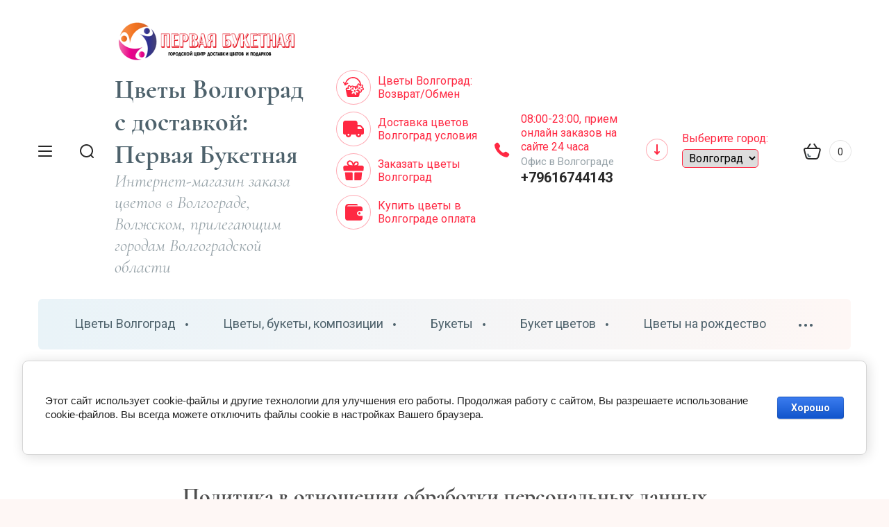

--- FILE ---
content_type: text/html; charset=utf-8
request_url: https://volgograd.rubukety.ru/politika-konfidentsialnosti
body_size: 76000
content:

<!doctype html>
<html lang="ru" class="" style="opacity: 1;">

<head>
	  <meta name="cataloxy-verification" content="4d962619940881c=anzhela.karaseva@ya.ru"/>
<meta charset="utf-8">
<meta name="robots" content="none"/>
<title>Политика конфиденциальности</title>
<!-- assets.top -->
<script src="/g/libs/nocopy/1.0.0/nocopy.for.all.js" ></script>
<meta property="og:image" content="https://volgograd.rubukety.ru/d/inshot_20211013_212437970.jpg">
<meta name="twitter:image" content="https://volgograd.rubukety.ru/d/inshot_20211013_212437970.jpg">
<meta property="og:image:width" content="350">
<meta property="og:image:height" content="350">
<meta property="og:type" content="website">
<meta property="og:url" content="https://volgograd.rubukety.ru/politika-konfidentsialnosti">
<meta property="og:site_name" content="«ПЕРВАЯ БУКЕТНАЯ»-Центр доставки цветов и подарков по России № 1">
<meta property="fb:pages" content="327341741263443">
<meta name="twitter:site" content="BuketyRu">
<meta name="twitter:card" content="summary_large_image">
<!-- /assets.top -->

<meta name="description" content="Политика конфиденциальности">
<meta name="keywords" content="Политика конфиденциальности">
<meta name="SKYPE_TOOLBAR" content="SKYPE_TOOLBAR_PARSER_COMPATIBLE">
<meta name="viewport" content="width=device-width, initial-scale=1.0, maximum-scale=1.0, user-scalable=no">
<meta name="format-detection" content="telephone=no">
<meta http-equiv="x-rim-auto-match" content="none">
<link rel="stylesheet" href="/t/v7204/images/fonts.css">
<!-- JQuery -->
<script src="/g/libs/jquery/1.10.2/jquery.min.js" charset="utf-8"></script>
<!-- JQuery -->
<link rel="stylesheet" href="/g/libs/remodal/css/remodal.css">
<!-- Common js -->

	<link rel="stylesheet" href="/g/css/styles_articles_tpl.css">
<!-- Common js -->
<!-- Shop init -->



	<link rel="stylesheet" href="/g/shop2v2/default/css/theme.less.css">
	<script defer src="/g/printme.js"></script>
	<script src="/g/shop2v2/default/js/tpl.js"></script>
	<script src="/g/shop2v2/default/js/baron.min.js"></script>

	<script src="/g/shop2v2/default/js/shop2.2.js"></script>

<script>shop2.init({"productRefs": null,"apiHash": {"getSearchMatches":"af12c1ef14a72f334162d044d92b1df2","getFolderCustomFields":"ad958d0d57c730ac00eefd3af38aec3f","getProductListItem":"9e7ab37eb941f9662ab723ec3dc2ee3e","cartAddItem":"a1f6bc9b2f69303ddfb3fbee7ba761f4","cartRemoveItem":"4c241df4cfd9e0780217e68a7a070e53","cartUpdate":"4a116c3f774e26ebfc3648780a51dee2","cartRemoveCoupon":"ebad2075ee5c97288931470aa2bf1c08","cartAddCoupon":"eca3ce7a01861521d2481b081627218b","deliveryCalc":"e8a4925deea95bd8ce43648ee8f66c9b","printOrder":"cdcb3f3aa4473f1169baff1c382ed4d3","cancelOrder":"13a3747020a04c2dd86faee84d682b4d","cancelOrderNotify":"4c339c0df51913773951ddb9ede982e9","repeatOrder":"a65c1d6bb1a8e6a70d7c7e317abecd9c","paymentMethods":"21f36928724c42beb67984e89f52a60f","compare":"a3c8fd00183c0d9f5e100ca29f4ac98a","getPromoProducts":"905c0a55c4a31cdf930578fd063890bb"},"verId": 2420545,"mode": "","step": "","uri": "/dostavka-cvetov-v-volgograde","IMAGES_DIR": "/d/","my": {"show_sections":true,"buy_alias":"\u0412 \u043a\u043e\u0440\u0437\u0438\u043d\u0443","located_in_sections_alias":"\u041d\u0430\u0445\u043e\u0434\u0438\u0442\u0441\u044f \u0432 \u0440\u0430\u0437\u0434\u0435\u043b\u0430\u0445:","gr_search_range_slider":true,"gr_search_old_color":true,"gr_search_floats_titles":true,"on_shop2_btn":true,"buy_one_click_btn":"\u041a\u0443\u043f\u0438\u0442\u044c \u0432 1 \u043a\u043b\u0438\u043a","gr_thumb_width":"600","gr_thumb_height":"600"},"maps_yandex_key":"","maps_google_key":""});</script>
<style>.product-item-thumb {width: 350px;}.product-item-thumb .product-image, .product-item-simple .product-image {height: 350px;width: 350px;}.product-item-thumb .product-amount .amount-title {width: 254px;}.product-item-thumb .product-price {width: 300px;}.shop2-product .product-side-l {width: 200px;}.shop2-product .product-image {height: 190px;width: 200px;}.shop2-product .product-thumbnails li {width: 56px;height: 56px;}</style><!-- Shop init -->
	


<script>
	window.onload = function(){
		$('html').css('opacity', '1');
	};
</script>


	    <link rel="stylesheet" href="/g/templates/shop2/2.113.2/themes/theme8/theme.scss.css">
 
</head>

<body class="site">
	<div class="site__wrapper">
		
		<div class="remodal" data-remodal-id="search-form" role="dialog" data-remodal-options="hashTracking: false">
	        <button data-remodal-action="close" class="remodal-close-btn gr-icon-btn">
	            <span>Закрыть</span>
	        </button>
	        <div class="search-tabs">
	            <div class="search-tabs__header">Поиск</div>
	            <div class="search-tabs__heading">
	                <div class="search-tabs__title active">по названию</div>
	                <div class="search-tabs__title">по параметрам</div>
	            </div>
	            <div class="search-tabs__items">
	                <div class="search-tabs__item">
	                    <nav class="search-block">
	                        <form action="/dostavka-cvetov-v-volgograde/search" method="get" class="search-block__form">
	                            <div class="gr-field-style">
	                                <input name="search_text" type="text" class="search-block__input" value="" placeholder="я ищу..."/>
	                            </div>
	                            <button class="search-block__btn">&nbsp;</button>
	                        <re-captcha data-captcha="recaptcha"
     data-name="captcha"
     data-sitekey="6LddAuIZAAAAAAuuCT_s37EF11beyoreUVbJlVZM"
     data-lang="ru"
     data-rsize="invisible"
     data-type="image"
     data-theme="light"></re-captcha></form>
	                    </nav>
	                </div>
	                <div class="search-tabs__item">
	                    	
	
<div class="shop2-block search-form">
	<div class="search-form__inner">
		<div class="search-form__header">Поиск</div>
		<form action="/dostavka-cvetov-v-volgograde/search" enctype="multipart/form-data">
			<input type="hidden" name="sort_by" value=""/>
			<div class="search-rows clear-self">
				<div class="search-rows__top">
											<div class="search-rows__row price_row gr-field-style">
							<div class="row-body">
								<div class="row-title field-title">Цена</div>
								<label class="input-from">
									<span>от</span>
									<input name="s[price][min]" type="text" size="5" class="small" value=""  data-range_min="0" />
								</label>
								<label class="input-to">
									<span>до</span>
									<input name="s[price][max]" type="text" size="5" class="small" value=""  data-range_max="200000" />
								</label>
									                                <div class="input_range_slider"></div>
	                            	                            <div class="search_currency">
	                            		                            </div>
							</div>
						</div>
					
											<div class="search-rows__row per_page_row gr-field-style">
							<div class="row-title field-title">Результатов на странице</div>
							<div class="row-body">
								<select name="s[products_per_page]">
																																						<option value="5">5</option>
																													<option value="20">20</option>
																													<option value="35">35</option>
																													<option value="50">50</option>
																													<option value="65">65</option>
																													<option value="80">80</option>
																													<option value="95">95</option>
																	</select>
							</div>
						</div>
									</div>

									<div class="search-rows__row gr-field-style">
						<div class="row-title field-title">Производитель</div>
						<div class="row-body">
							<select name="s[vendor_id]">
								<option value="">Все</option>          
																	<option value="947302" >Первая Букетная</option>
															</select>
						</div>
					</div>
				
									<div class="search-rows__row gr-field-style">
						<label class="row-title field-title" for="shop2-article">Артикул</label>
						<div class="row-body">
							<input type="text" name="s[article]" id="shop2-article" value="" />
						</div>
					</div>
				
									<div class="search-rows__row gr-field-style">
						<label class="row-title field-title" for="shop2-name">Название</label>
						<div class="row-body">
							<input type="text" name="s[name]" size="20" id="shop2-name" value="" />
						</div>
					</div>
								
									<div class="search-rows__row gr-field-style">
						<label class="row-title field-title" for="shop2-text">Текст</label>
						<div class="row-body">
							<input type="text" name="search_text" size="20" id="shop2-text"  value="" />
						</div>
					</div>
								
									<div class="search-rows__row gr-field-style">
						<div class="row-title field-title">Выберите категорию</div>
						<div class="row-body">
							<select name="s[folder_id]" id="s[folder_id]">
								<option value="">Все</option>
																																												<option value="51733100" >
											 Цветы Волгоград
										</option>
																																				<option value="157322500" >
											&raquo; Доставка цветов в Красноармейском районе
										</option>
																																				<option value="174151309" >
											&raquo;&raquo; Цветы Волгоград Красноармейский район
										</option>
																																				<option value="264249305" >
											&raquo;&raquo;&raquo; Букеты Красноармейский район Волгоград
										</option>
																																				<option value="157291900" >
											&raquo; Доставка цветов Волгоград Советский район
										</option>
																																				<option value="174151909" >
											&raquo;&raquo; Цветы Волгоград Советский район
										</option>
																																				<option value="173165709" >
											&raquo;&raquo;&raquo; Букеты Советский район Волгоград
										</option>
																																				<option value="157321700" >
											&raquo; Доставка цветов Волгоград Дзержинский район
										</option>
																																				<option value="174168109" >
											&raquo;&raquo; Цветы Волгоград Дзержинский
										</option>
																																				<option value="173166109" >
											&raquo;&raquo;&raquo; Букеты Дзержинский район Волгоград
										</option>
																																				<option value="9646901" >
											&raquo; Доставка цветов Волгоград Кировский район
										</option>
																																				<option value="174167909" >
											&raquo;&raquo; Цветы Волгоград Кировский
										</option>
																																				<option value="173165909" >
											&raquo;&raquo;&raquo; Букеты Кировский район Волгоград
										</option>
																																				<option value="224413301" >
											&raquo; Доставка цветов Волгоград Центральный район
										</option>
																																				<option value="174164309" >
											&raquo;&raquo; Цветы Волгоград Центральный район
										</option>
																																				<option value="264231305" >
											&raquo;&raquo;&raquo; Букеты Волгоград Центральный район
										</option>
																																				<option value="244814901" >
											&raquo; Доставка цветов Волгоград Краснооктябрьский район
										</option>
																																				<option value="173170109" >
											&raquo;&raquo; Букеты Краснооктябрьский район Волгоград
										</option>
																																				<option value="224320701" >
											&raquo; Доставка цветов Волгоград Ворошиловский район
										</option>
																																				<option value="174181509" >
											&raquo;&raquo; Цветы Волгоград Ворошиловский район
										</option>
																																				<option value="264247905" >
											&raquo;&raquo;&raquo; Букеты Волгоград Ворошиловский район
										</option>
																																				<option value="244822301" >
											&raquo; Доставка цветов Волгоград Тракторозаводский район
										</option>
																																				<option value="173170709" >
											&raquo;&raquo; Букеты Тракторозаводский район Волгоград
										</option>
																																				<option value="172859709" >
											&raquo; Доставка цветов Волгоград Спартановка
										</option>
																																				<option value="173169909" >
											&raquo;&raquo; Букеты Волгоград Спартановка
										</option>
																																				<option value="51735900" >
											&raquo; Гортензия
										</option>
																																				<option value="89937105" >
											&raquo; Гипсофила
										</option>
																																				<option value="173421109" >
											&raquo; Маттиола букет
										</option>
																																				<option value="51734700" >
											&raquo; Каллы
										</option>
																																				<option value="51735700" >
											&raquo; Лилия
										</option>
																																				<option value="51735500" >
											&raquo; Гвоздики
										</option>
																																				<option value="79068700" >
											&raquo; Ирис
										</option>
																																				<option value="51735100" >
											&raquo; Хризантема
										</option>
																																				<option value="242871901" >
											&raquo; Хризантема одноголовая
										</option>
																																				<option value="264246505" >
											&raquo; Хризантема кустовая
										</option>
																																				<option value="51736100" >
											&raquo; Альстромерия
										</option>
																																				<option value="51735300" >
											&raquo; Гладиолусы
										</option>
																																				<option value="51740500" >
											&raquo; Орхидея
										</option>
																																				<option value="264242705" >
											&raquo; Эустома (Лизиантус)
										</option>
																																				<option value="173690509" >
											&raquo; Подсолнухи
										</option>
																																				<option value="51740700" >
											&raquo; Ромашки
										</option>
																																				<option value="173620509" >
											&raquo; Ромашка полевая
										</option>
																																				<option value="301186705" >
											&raquo; Пионы
										</option>
																																				<option value="307273305" >
											&raquo; Букет пионов
										</option>
																																				<option value="18413702" >
											&raquo; Корзина с тюльпанами
										</option>
																																				<option value="264191705" >
											&raquo; Коробок цветов
										</option>
																																				<option value="331970509" >
											&raquo; Букеты
										</option>
																																				<option value="331970909" >
											&raquo; Букеты цветов
										</option>
																																				<option value="331971309" >
											&raquo; Розы
										</option>
																																				<option value="264897505" >
											 Цветы, букеты, композиции
										</option>
																																				<option value="329928309" >
											&raquo; Цветы Волгоград
										</option>
																																				<option value="329936909" >
											&raquo; Доставка цветов Волгоград
										</option>
																																				<option value="329940909" >
											&raquo; Заказать цветы Волгоград
										</option>
																																				<option value="329972109" >
											&raquo; Купить цветы в Волгограде
										</option>
																																				<option value="329972709" >
											&raquo; Магазин цветов Волгоград
										</option>
																																				<option value="329971109" >
											&raquo; Цветы Волгоград Красноармейский район
										</option>
																																				<option value="329974309" >
											&raquo; Заказать цветы с доставкой в Волгограде
										</option>
																																				<option value="329937309" >
											&raquo; Букеты Волгоград
										</option>
																																				<option value="331668909" >
											&raquo; Доставка цветов Волгоград Красноармейский район
										</option>
																																				<option value="331668709" >
											&raquo; Доставка цветов Волгоград доставка Дзержинский район
										</option>
																																				<option value="329937509" >
											&raquo; Букет цветов Волгоград
										</option>
																																				<option value="331669909" >
											&raquo; Доставка цветов Волгоград Краснооктябрьский район
										</option>
																																				<option value="331670109" >
											&raquo; Доставка цветов Волгоград Советский район
										</option>
																																				<option value="331699109" >
											&raquo; Заказать цветы с доставкой в Волгограде Кировский район
										</option>
																																				<option value="331699509" >
											&raquo; Цветы Ворошиловском Волгоград
										</option>
																																				<option value="331699709" >
											&raquo; Доставка цветов Волгоград Тракторозаводский район
										</option>
																																				<option value="331992709" >
											&raquo; Розы
										</option>
																																				<option value="365255709" >
											&raquo; 14 февраля цветы
										</option>
																																				<option value="365255909" >
											&raquo; Букеты на 14 февраля
										</option>
																																				<option value="365259509" >
											&raquo; Цветы на 14 февраля
										</option>
																																				<option value="365332709" >
											&raquo; 8 марта цветы
										</option>
																																				<option value="365342109" >
											&raquo; 14 февраля цветы Волжский
										</option>
																																				<option value="365367909" >
											&raquo; 14 февраля букеты Волжский
										</option>
																																				<option value="51733300" >
											 Букеты
										</option>
																																				<option value="264193105" >
											&raquo; Авторский букет
										</option>
																																				<option value="51741700" >
											&raquo; Шикарные
										</option>
																																				<option value="51742100" >
											&raquo; Крафт
										</option>
																																				<option value="51742300" >
											&raquo; Полевые
										</option>
																																				<option value="51742500" >
											&raquo; Бизнес-букеты
										</option>
																																				<option value="51742700" >
											&raquo; Монобукеты
										</option>
																																				<option value="51733900" >
											&raquo; Vip-Букеты
										</option>
																																				<option value="8498102" >
											&raquo; Весенние
										</option>
																																				<option value="8498302" >
											&raquo; Летние
										</option>
																																				<option value="53952102" >
											&raquo; Красивый букет
										</option>
																																				<option value="52861902" >
											&raquo; Женский букет
										</option>
																																				<option value="52862502" >
											&raquo; Дорогой букет
										</option>
																																				<option value="264194505" >
											&raquo; Бизнес букет
										</option>
																																				<option value="264201705" >
											&raquo; Букет цветов на 14 февраля
										</option>
																																				<option value="264249105" >
											&raquo; Букет на 14 февраля Волгоград
										</option>
																																				<option value="51744700" >
											&raquo; Букет для мужчин
										</option>
																																				<option value="264257905" >
											&raquo; Букет на 8 марта Волжский
										</option>
																																				<option value="264201305" >
											&raquo; 8 марты цветы
										</option>
																																				<option value="264257705" >
											&raquo; Букет на 8 марта
										</option>
																																				<option value="6255102" >
											&raquo; Букеты на день влюбленных
										</option>
																																				<option value="264240105" >
											&raquo; Букет на 14 февраля мужчине
										</option>
																																				<option value="165405704" >
											&raquo; Букет на день матери
										</option>
																																				<option value="264237905" >
											&raquo; Букет для женщины на день рождения
										</option>
																																				<option value="204408702" >
											&raquo; Экспресс букет
										</option>
																																				<option value="297086505" >
											&raquo; Букеты на выпускной
										</option>
																																				<option value="264237705" >
											&raquo; Букет для женщины
										</option>
																																				<option value="233698301" >
											 Букет цветов
										</option>
																																				<option value="331960709" >
											&raquo; Цветы в Волгограде Красноармейский район
										</option>
																																				<option value="331969109" >
											&raquo; Цветы в Волгограде Тракторозаводской район
										</option>
																																				<option value="331969509" >
											&raquo; Цветы в Волгограде Советский район
										</option>
																																				<option value="331970309" >
											&raquo; Цветы в Волгограде Дзержинский район
										</option>
																																				<option value="264192105" >
											 Цветы на рождество
										</option>
																																				<option value="264209905" >
											 Татьянин день цветы
										</option>
																																				<option value="51737700" >
											 Цветы на 14 февраля
										</option>
																																				<option value="51736500" >
											 Цветы в корзине
										</option>
																																				<option value="51736900" >
											 Цветы в коробке
										</option>
																																				<option value="264201505" >
											 Дорогие букеты
										</option>
																																				<option value="325827109" >
											 Букет 2500 рублей
										</option>
																																				<option value="296893905" >
											 Букет 3000 рублей
										</option>
																																				<option value="76224305" >
											 Букет 3500 рублей
										</option>
																																				<option value="297499505" >
											 Букет 4000 рублей
										</option>
																																				<option value="31175302" >
											 Букет 4500 рублей
										</option>
																																				<option value="34988302" >
											 Букет 5000 рублей
										</option>
																																				<option value="326228509" >
											 Букет 5500 рублей
										</option>
																																				<option value="326239909" >
											 Букет 6000 рублей
										</option>
																																				<option value="326228909" >
											 Букет 6500 рублей
										</option>
																																				<option value="326228709" >
											 Букет 7000 рублей
										</option>
																																				<option value="326239709" >
											 Букет 8000 рублей
										</option>
																																				<option value="326002709" >
											 Букет 9000 рублей
										</option>
																																				<option value="326001109" >
											 Букет 15000 рублей
										</option>
																																				<option value="51734500" >
											 Розы
										</option>
																																				<option value="329928509" >
											&raquo; Красные розы
										</option>
																																				<option value="329929109" >
											&raquo; Белые розы
										</option>
																																				<option value="59256302" >
											&raquo; Желтые розы
										</option>
																																				<option value="59257102" >
											&raquo; Оранжевые розы
										</option>
																																				<option value="59257502" >
											&raquo; Разноцветные розы
										</option>
																																				<option value="59266102" >
											&raquo; Пионовидные розы
										</option>
																																				<option value="59267302" >
											&raquo; Кустовые пионовидные розы
										</option>
																																				<option value="89899505" >
											 Белые розы
										</option>
																																				<option value="174935709" >
											 Розовые розы
										</option>
																																				<option value="89862705" >
											 Длинные розы
										</option>
																																				<option value="89885105" >
											 Красные розы
										</option>
																																				<option value="51734900" >
											 Тюльпаны
										</option>
																																				<option value="185205109" >
											 Желтые розы
										</option>
																																				<option value="59267502" >
											 Кустовые розы
										</option>
																																				<option value="174915509" >
											 Метровые розы
										</option>
																																				<option value="170658909" >
											 Букеты гиганты
										</option>
																																				<option value="57783102" >
											 Розы в коробке
										</option>
																																				<option value="238122901" >
											 Новогодний букет
										</option>
																																				<option value="264192505" >
											 Букет в коробке
										</option>
																																				<option value="59372502" >
											 Розы в корзине
										</option>
																																				<option value="89856305" >
											 Высокие розы
										</option>
																																				<option value="51740900" >
											 Букет роз
										</option>
																																				<option value="180861102" >
											&raquo; 33 розы
										</option>
																																				<option value="77412905" >
											 3 розы
										</option>
																																				<option value="76990505" >
											 5 роз
										</option>
																																				<option value="62854700" >
											 7 роз
										</option>
																																				<option value="51739900" >
											 9 роз
										</option>
																																				<option value="59246302" >
											 11 роз
										</option>
																																				<option value="78307500" >
											 13 роз
										</option>
																																				<option value="89279105" >
											 15 роз
										</option>
																																				<option value="325796509" >
											 17 роз
										</option>
																																				<option value="325803109" >
											 19 роз
										</option>
																																				<option value="325803309" >
											 21 роза
										</option>
																																				<option value="325803909" >
											 23 розы
										</option>
																																				<option value="51740100" >
											 25 роз
										</option>
																																				<option value="78307105" >
											&raquo; 25 желтых роз
										</option>
																																				<option value="78307905" >
											&raquo; 25 красных роз
										</option>
																																				<option value="78309305" >
											&raquo; 25 белых роз
										</option>
																																				<option value="78312705" >
											&raquo; 25 розовых роз
										</option>
																																				<option value="78315305" >
											&raquo; 25 бело красных роз
										</option>
																																				<option value="78316505" >
											&raquo; 25 бело розовых-роз
										</option>
																																				<option value="78316905" >
											&raquo; 25 оранжевых роз
										</option>
																																				<option value="78320705" >
											&raquo; 25 разноцветных роз
										</option>
																																				<option value="78324705" >
											&raquo; 25 роз белые и розовые
										</option>
																																				<option value="78325105" >
											&raquo; 25 пионовидных роз
										</option>
																																				<option value="78329105" >
											&raquo; 25 длинных роз
										</option>
																																				<option value="325804109" >
											 27 роз
										</option>
																																				<option value="325804309" >
											 29 роз
										</option>
																																				<option value="325804509" >
											 31 роза
										</option>
																																				<option value="325806109" >
											 33 розы
										</option>
																																				<option value="184199309" >
											 35 роз
										</option>
																																				<option value="51740300" >
											 51 роза
										</option>
																																				<option value="51738300" >
											 101 роза
										</option>
																																				<option value="47931702" >
											 201 роза
										</option>
																																				<option value="241345301" >
											 Цветы Волжский
										</option>
																																				<option value="330196909" >
											&raquo; Розы Волжский
										</option>
																																				<option value="330197109" >
											&raquo; Доставка цветов Волжский
										</option>
																																				<option value="241426101" >
											 Доставка цветов Волжский
										</option>
																																				<option value="9641701" >
											 Букеты Волжский
										</option>
																																				<option value="4305702" >
											 Цветы на 14 февраля Волжский
										</option>
																																				<option value="75628705" >
											 Букет на 14 февраля Волжский
										</option>
																																				<option value="96708508" >
											 Розы Волжский
										</option>
																																				<option value="241140101" >
											 Корзина с цветами Волжский
										</option>
																																				<option value="238123101" >
											 Новогодний букет Волжский
										</option>
																																				<option value="240980701" >
											 Цветы в коробке Волжский
										</option>
																																				<option value="157194104" >
											 Цветы на день матери Волжский
										</option>
																																				<option value="30368102" >
											 Подарок на Татьянин день
										</option>
																																				<option value="7034302" >
											 Доставка цветов и шаров
										</option>
																																				<option value="89933105" >
											 14 февраля цветы и подарки
										</option>
																																				<option value="30379902" >
											 Новый год цветы и подарки
										</option>
																																				<option value="51738900" >
											 Мягкие игрушки
										</option>
																																				<option value="54490105" >
											 Подарок на Татьянин день Волжский
										</option>
																																				<option value="245135901" >
											 Подарок на новый год
										</option>
																																				<option value="89296705" >
											 Вкусные подарки
										</option>
																																				<option value="234136301" >
											 Подарочные боксы
										</option>
																																				<option value="68153102" >
											 Мужские боксы
										</option>
																																				<option value="90364505" >
											 Сладкий подарок
										</option>
																																				<option value="51734100" >
											 Подарки
										</option>
																																				<option value="51738500" >
											 Доставка шаров
										</option>
																																				<option value="51743300" >
											 Подарки на рождество
										</option>
																																				<option value="54485905" >
											 Подарки Волжский
										</option>
																																				<option value="51739100" >
											 Подарочные корзины
										</option>
																																				<option value="264191905" >
											&raquo; Корзина на рождество
										</option>
																																				<option value="264199705" >
											&raquo; Подарочные наборы
										</option>
																																				<option value="264192305" >
											&raquo; Сладкие подарки
										</option>
																																				<option value="105571905" >
											&raquo; Корзины для мужчины
										</option>
																																				<option value="223450301" >
											&raquo; Новогодняя корзина
										</option>
																																				<option value="77585705" >
											&raquo; Корзина сладостей
										</option>
																																				<option value="231065101" >
											&raquo; Подарочная корзина для мужчины
										</option>
																																				<option value="233563701" >
											&raquo; Корзина фруктов Волжский
										</option>
																																				<option value="264225905" >
											&raquo; На день рождения женщине
										</option>
																																				<option value="233578101" >
											&raquo; Фруктовая корзина Волжский
										</option>
																																				<option value="229597301" >
											&raquo; Новогодняя корзина Волжский
										</option>
																																				<option value="191201504" >
											&raquo; Съедобная корзина
										</option>
																																				<option value="264219105" >
											&raquo; Съедобный букет для женщины
										</option>
																																				<option value="223584901" >
											&raquo; Фруктовая корзина
										</option>
																																				<option value="62883500" >
											&raquo; Корзина фруктов
										</option>
																																				<option value="228580901" >
											&raquo; Подарочные корзины Волжский
										</option>
																																				<option value="264192705" >
											&raquo; Корзина с фруктами
										</option>
																																				<option value="264195705" >
											&raquo; Корзина женщинам
										</option>
																																				<option value="264256905" >
											&raquo; Подарки на 8 марта Волгоград
										</option>
																																				<option value="264218505" >
											&raquo; Подарочные корзины для женщин
										</option>
																																				<option value="264255905" >
											&raquo; Подарки на 23 февраля сотрудникам Волгоград
										</option>
																																				<option value="264257105" >
											&raquo; Подарки на 8 марта Волжский
										</option>
																																				<option value="264252305" >
											&raquo; Подарочная корзина Центральный район
										</option>
																																				<option value="264253305" >
											&raquo; Подарочные корзины для мужчин на 23 февраля Волгоград
										</option>
																																				<option value="264243905" >
											&raquo; Подарок любимому
										</option>
																																				<option value="264230705" >
											&raquo; Корзина на юбилей женщине
										</option>
																																				<option value="264236505" >
											&raquo; Подарочные продуктовые корзины
										</option>
																																				<option value="264252105" >
											&raquo; Подарочная корзина Советский район
										</option>
																																				<option value="264235305" >
											&raquo; Корзина на день рождения женщине
										</option>
																																				<option value="264236905" >
											&raquo; Корзины на юбилей
										</option>
																																				<option value="264235505" >
											&raquo; Корзина для мужчины на день рождения
										</option>
																																				<option value="264235905" >
											&raquo; Подарочные корзины на 8 марта
										</option>
																																				<option value="264256305" >
											&raquo; Корзина на 8 марта Волжский
										</option>
																																				<option value="264230505" >
											&raquo; Корзина на юбилей мужчине
										</option>
																																				<option value="264253105" >
											&raquo; Фруктовые корзины Волжский
										</option>
																																				<option value="264235705" >
											&raquo; Продуктовые подарки
										</option>
																																				<option value="264252505" >
											&raquo; Фруктовые корзины Волгоград
										</option>
																																				<option value="264251905" >
											&raquo; Подарочная корзина Волжский
										</option>
																																				<option value="264256105" >
											&raquo; Корзина на 8 марта Волгоград
										</option>
																																				<option value="264255705" >
											&raquo; Корзина фруктов Волгоград
										</option>
																																				<option value="264222505" >
											&raquo; Новогодние подарочные корзины
										</option>
																																				<option value="264251705" >
											 Подарочная корзина Волгоград
										</option>
																																				<option value="264218705" >
											 Цветы и фруктовые корзины
										</option>
																																				<option value="264218905" >
											 Цветы и шары
										</option>
																																				<option value="264234705" >
											 Подарок
										</option>
																																				<option value="71962105" >
											 Букеты на 14 февраля
										</option>
																																				<option value="264246105" >
											 Доставка шаров Волгоград Центральный район
										</option>
																																				<option value="51733700" >
											 Повод
										</option>
																																				<option value="264214105" >
											&raquo; День отца
										</option>
																																				<option value="264211105" >
											&raquo; День аэрофлота
										</option>
																																				<option value="264210705" >
											&raquo; День торговли
										</option>
																																				<option value="264210305" >
											&raquo; День учителя
										</option>
																																				<option value="264210105" >
											&raquo; День воспитателя
										</option>
																																				<option value="51737100" >
											&raquo; Цветы на День рождения
										</option>
																																				<option value="51743900" >
											&raquo; Подарки на 23 февраля
										</option>
																																				<option value="54260705" >
											&raquo; Подарки коллегам на 23 февраля
										</option>
																																				<option value="62579702" >
											&raquo; Букет на 23 февраля
										</option>
																																				<option value="56801902" >
											&raquo; Подарки на 23 февраля Волжский
										</option>
																																				<option value="51744100" >
											&raquo; Пасха
										</option>
																																				<option value="258169700" >
											&raquo; 9 мая День Победы
										</option>
																																				<option value="51737500" >
											&raquo; Цветы на Юбилей
										</option>
																																				<option value="51743500" >
											&raquo; Цветы на день матери
										</option>
																																				<option value="264195105" >
											&raquo; День матери
										</option>
																																				<option value="53121900" >
											&raquo; Цветы для любимой
										</option>
																																				<option value="221111301" >
											&raquo; Цветы на день матери
										</option>
																																				<option value="157259704" >
											&raquo; Цветы маме на день матери
										</option>
																																				<option value="258169900" >
											&raquo; Цветы на выписку
										</option>
																																				<option value="51744300" >
											&raquo; Цветы для новорожденного
										</option>
																																				<option value="264196905" >
											&raquo; Цветы для мамы
										</option>
																																				<option value="10213902" >
											&raquo; Цветы для мамы
										</option>
																																				<option value="10222502" >
											&raquo; Цветы для бабушки
										</option>
																																				<option value="10230302" >
											&raquo; Цветы для девушки
										</option>
																																				<option value="51738100" >
											&raquo; Цветы для извинения
										</option>
																																				<option value="51737300" >
											&raquo; Цветы на свадьбу
										</option>
																																				<option value="51743700" >
											&raquo; 1 сентября
										</option>
																																				<option value="52861102" >
											&raquo; Цветы для жены
										</option>
																																				<option value="52868102" >
											&raquo; Букет мужу
										</option>
																																				<option value="264200105" >
											&raquo; 14 февраля подарки мужчинам
										</option>
																																				<option value="264193705" >
											&raquo; Юбилей
										</option>
																																				<option value="264202105" >
											&raquo; Сладкие букеты на 14 февраля
										</option>
																																				<option value="264201105" >
											&raquo; 14 февраля подарок девушке
										</option>
																																				<option value="4290502" >
											&raquo; День семьи
										</option>
																																				<option value="264202305" >
											&raquo; Букет на 14 февраля девушке
										</option>
																																				<option value="264202505" >
											&raquo; Корзина на 14 февраля
										</option>
																																				<option value="264202705" >
											&raquo; Корзина на 8 марта
										</option>
																																				<option value="264201905" >
											&raquo; Букеты на 14 февраля из цветов
										</option>
																																				<option value="264195305" >
											&raquo; 23 февраля подарки
										</option>
																																				<option value="264194105" >
											&raquo; Подарки на 8 марта
										</option>
																																				<option value="264194905" >
											&raquo; Букет на новый год 2026
										</option>
																																				<option value="264193905" >
											&raquo; Подарки на 14 февраля
										</option>
																																				<option value="264193305" >
											&raquo; Букет на день рождения
										</option>
																																				<option value="264194305" >
											&raquo; Сказать прости
										</option>
																																				<option value="264195505" >
											&raquo; С новорожденным
										</option>
																																				<option value="264203505" >
											&raquo; Подарки на 23 февраля сотрудникам
										</option>
																																				<option value="93748505" >
											&raquo; 8 марта
										</option>
																																				<option value="93749305" >
											&raquo; 23 февраля
										</option>
																																				<option value="264193505" >
											&raquo; Свадьба
										</option>
																																				<option value="93749505" >
											&raquo; 14 февраля цветы
										</option>
																																				<option value="49985702" >
											&raquo; Подарок парню на 14 февраля
										</option>
																																				<option value="50719302" >
											&raquo; Подарок девушке на 14 февраля
										</option>
																																				<option value="264210905" >
											&raquo; День железнодорожника
										</option>
																																				<option value="4239702" >
											&raquo; Подарок на 14 февраля
										</option>
																																				<option value="264211505" >
											&raquo; День детей
										</option>
																																				<option value="264211305" >
											&raquo; День семьи любви и верности
										</option>
																																				<option value="264218105" >
											&raquo; 9 мая (День Победы)
										</option>
																																				<option value="264210505" >
											&raquo; День медицинского работника
										</option>
																																				<option value="264212705" >
											&raquo; Предложение руки и сердца
										</option>
																																				<option value="264212105" >
											&raquo; Ма́сленица
										</option>
																																				<option value="264211905" >
											&raquo; День студента
										</option>
																																				<option value="264213505" >
											&raquo; День газовика и нефтяника
										</option>
																																				<option value="264211705" >
											&raquo; День России
										</option>
																																				<option value="264212505" >
											&raquo; Помолвка
										</option>
																																				<option value="264213105" >
											&raquo; День нефтяника
										</option>
																																				<option value="264212905" >
											&raquo; День строителя
										</option>
																																				<option value="264212305" >
											&raquo; День финансиста
										</option>
																																				<option value="264213305" >
											&raquo; День энергетика
										</option>
																																				<option value="264217905" >
											&raquo; Букет на день матери
										</option>
																																				<option value="264209505" >
											&raquo; Годовщина свадьбы
										</option>
																																				<option value="264213705" >
											&raquo; Выписка из роддома
										</option>
																																				<option value="264209705" >
											&raquo; Сказать люблю
										</option>
																																				<option value="264226705" >
											&raquo; 1 год
										</option>
																																				<option value="264226905" >
											&raquo;&raquo; 5 лет
										</option>
																																				<option value="264227305" >
											&raquo;&raquo;&raquo; 15 лет
										</option>
																																				<option value="264226105" >
											&raquo; 18 лет
										</option>
																																				<option value="264227105" >
											&raquo;&raquo; 10 лет
										</option>
																																				<option value="264228105" >
											&raquo;&raquo; 35 лет
										</option>
																																				<option value="264228705" >
											&raquo;&raquo; 55 лет
										</option>
																																				<option value="264228905" >
											&raquo;&raquo; 60 лет
										</option>
																																				<option value="264229105" >
											&raquo;&raquo;&raquo; 65 лет
										</option>
																																				<option value="264229505" >
											&raquo;&raquo; 75 лет
										</option>
																																				<option value="264229305" >
											&raquo;&raquo; 70 лет
										</option>
																																				<option value="264229705" >
											&raquo;&raquo;&raquo; 80 лет
										</option>
																																				<option value="264230105" >
											&raquo;&raquo;&raquo; 90 лет
										</option>
																																				<option value="264228505" >
											&raquo;&raquo; 50 лет
										</option>
																																				<option value="264229905" >
											&raquo;&raquo;&raquo; 85 лет
										</option>
																																				<option value="264227505" >
											&raquo;&raquo; 20 лет
										</option>
																																				<option value="264228305" >
											&raquo;&raquo;&raquo; 40 лет
										</option>
																																				<option value="264225705" >
											&raquo; На день рождения мужчине
										</option>
																																				<option value="264227905" >
											&raquo; 30 лет
										</option>
																																				<option value="51737900" >
											 Цветы на 8 марта
										</option>
																																				<option value="50747102" >
											&raquo; Корзины на 8 марта
										</option>
																																				<option value="54386905" >
											&raquo; Подарок на 8 марта коллегам
										</option>
																																				<option value="264205105" >
											 Кому
										</option>
																																				<option value="264195905" >
											&raquo; Девушке
										</option>
																																				<option value="264196105" >
											&raquo;&raquo; Парню
										</option>
																																				<option value="264196305" >
											&raquo;&raquo; Мужчине
										</option>
																																				<option value="264196505" >
											&raquo;&raquo; Женщине
										</option>
																																				<option value="264197305" >
											&raquo;&raquo; Подруге
										</option>
																																				<option value="264198105" >
											&raquo;&raquo; Крестной
										</option>
																																				<option value="264198305" >
											&raquo;&raquo; Учителю
										</option>
																																				<option value="264197905" >
											&raquo;&raquo; Тете
										</option>
																																				<option value="264198705" >
											&raquo;&raquo;&raquo; Тренеру
										</option>
																																				<option value="264197705" >
											&raquo;&raquo; Сестре
										</option>
																																				<option value="264199105" >
											&raquo;&raquo;&raquo; Дедушке
										</option>
																																				<option value="264199305" >
											&raquo;&raquo; Брату
										</option>
																																				<option value="264199505" >
											&raquo;&raquo; Дяде
										</option>
																																				<option value="264200305" >
											&raquo;&raquo; Жене
										</option>
																																				<option value="264198505" >
											&raquo;&raquo; Врачу
										</option>
																																				<option value="264206305" >
											&raquo;&raquo; Снохе
										</option>
																																				<option value="264206105" >
											&raquo;&raquo;&raquo; Другу
										</option>
																																				<option value="264206505" >
											&raquo;&raquo;&raquo; Зятю
										</option>
																																				<option value="264207305" >
											&raquo;&raquo; Сотрудникам
										</option>
																																				<option value="264198905" >
											&raquo;&raquo; Папе
										</option>
																																				<option value="264207105" >
											&raquo;&raquo;&raquo; Татьяне
										</option>
																																				<option value="264206705" >
											&raquo;&raquo; Крестному
										</option>
																																				<option value="264206905" >
											&raquo;&raquo;&raquo; Воспитателю
										</option>
																																				<option value="264197105" >
											&raquo;&raquo; Бабушке
										</option>
																																				<option value="264197505" >
											&raquo;&raquo;&raquo; Коллеге
										</option>
																																				<option value="264205905" >
											&raquo;&raquo;&raquo; Внучке
										</option>
																																				<option value="264205705" >
											&raquo;&raquo;&raquo; Внуку
										</option>
																																				<option value="264200905" >
											&raquo;&raquo; Мужу
										</option>
																																				<option value="264205505" >
											&raquo;&raquo; Дочке
										</option>
																																				<option value="264196705" >
											&raquo;&raquo; Молодоженам
										</option>
																																				<option value="264227705" >
											&raquo; 25 лет
										</option>
																																				<option value="264207705" >
											&raquo; Сотруднику мужчине
										</option>
																																				<option value="264208505" >
											&raquo; Коллеге женщине
										</option>
																																				<option value="264209305" >
											&raquo; Директору женщине
										</option>
																																				<option value="264207905" >
											&raquo; Сотруднику женщине
										</option>
																																				<option value="264208705" >
											&raquo; Партнерам мужчинам
										</option>
																																				<option value="264200705" >
											&raquo; Подарок начальнику
										</option>
																																				<option value="264250305" >
											&raquo; Съедобные букеты на 23 февраля Волгоград
										</option>
																																				<option value="264242105" >
											&raquo;&raquo; Съедобные подарки
										</option>
																																				<option value="264250705" >
											&raquo;&raquo; Вкусный букет Волгоград
										</option>
																																				<option value="264242505" >
											&raquo;&raquo;&raquo; Букет для мужчины Волжский
										</option>
																																				<option value="264237105" >
											&raquo;&raquo;&raquo; Букет из сухофруктов
										</option>
																																				<option value="264237505" >
											&raquo;&raquo;&raquo; Букеты из конфет на 14 февраля
										</option>
																																				<option value="264250905" >
											&raquo;&raquo;&raquo; Вкусные букеты для мужчин Волгоград
										</option>
																																				<option value="264242305" >
											&raquo;&raquo;&raquo; Съедобные подарки для мужчин
										</option>
																																				<option value="264251505" >
											&raquo;&raquo;&raquo; Букет на 23 февраля Волгоград
										</option>
																																				<option value="264249705" >
											&raquo;&raquo;&raquo; Букет из фруктов Волгоград
										</option>
																																				<option value="264248705" >
											&raquo;&raquo;&raquo; Вкусные букеты для мужчин на 23 февраля Волгоград
										</option>
																																				<option value="264254305" >
											&raquo;&raquo;&raquo; Сладкие букеты Волжский
										</option>
																																				<option value="264248305" >
											&raquo;&raquo;&raquo; Сладкие букеты Волгоград
										</option>
																																				<option value="264241505" >
											&raquo;&raquo;&raquo; Букет из конфет Волжский
										</option>
																																				<option value="264248105" >
											&raquo;&raquo; Букет из сухофруктов Волгоград
										</option>
																																				<option value="264253505" >
											&raquo;&raquo; Мужские букеты на 23 февраля Волжский
										</option>
																																				<option value="264249505" >
											&raquo;&raquo; Фруктовые букеты Волгоград
										</option>
																																				<option value="264255105" >
											&raquo;&raquo; Съедобные букеты Центральный район
										</option>
																																				<option value="264253905" >
											&raquo;&raquo; Съедобные букеты для мужчин Волжский
										</option>
																																				<option value="264255505" >
											&raquo;&raquo; Букет из фруктов Волжский
										</option>
																																				<option value="264254905" >
											&raquo;&raquo; Вкусный букет Волжский
										</option>
																																				<option value="264253705" >
											&raquo;&raquo; Вкусные букеты для мужчин на 23 февраля Волжский
										</option>
																																				<option value="264254705" >
											&raquo;&raquo; Вкусные букеты для мужчин Волжский
										</option>
																																				<option value="264255305" >
											&raquo;&raquo; Съедобные букеты Ворошиловский район
										</option>
																																				<option value="264254505" >
											&raquo;&raquo; Мужские букеты Волжский
										</option>
																																				<option value="264254105" >
											&raquo;&raquo; Букет из сухофруктов Волжский
										</option>
																																				<option value="264257505" >
											&raquo;&raquo; Букет на 23 февраля Волжский
										</option>
																																				<option value="264256505" >
											&raquo;&raquo; Съедобные букеты для женщин Волжский
										</option>
																																				<option value="264252905" >
											&raquo;&raquo; Съедобные букеты Волгоград
										</option>
																																				<option value="264250505" >
											&raquo;&raquo; Съедобные букеты для мужчин Волгоград
										</option>
																																				<option value="264250105" >
											&raquo;&raquo; Съедобные букеты для женщин Волгоград
										</option>
																																				<option value="264252705" >
											&raquo;&raquo; Съедобный букет Волгоград
										</option>
																																				<option value="264248505" >
											&raquo;&raquo; Мужские букеты на 23 февраля Волгоград
										</option>
																																				<option value="264239905" >
											&raquo;&raquo; Букет из рыбы
										</option>
																																				<option value="264209105" >
											&raquo; Директору мужчине
										</option>
																																				<option value="264208305" >
											&raquo; Коллеге мужчине
										</option>
																																				<option value="264208105" >
											&raquo; Партнерам
										</option>
																																				<option value="264208905" >
											&raquo; Партнерам женщинам
										</option>
																																				<option value="264203705" >
											&raquo; Съедобный подарочный набор
										</option>
																																				<option value="264200505" >
											&raquo; Подарок любимой
										</option>
																																				<option value="264207505" >
											&raquo; Директору
										</option>
																																				<option value="264205305" >
											&raquo; Сыну
										</option>
																																				<option value="264246305" >
											 Шары
										</option>
																								</select>
						</div>
					</div>

					<div id="shop2_search_custom_fields"></div>
								
								<div id="shop2_search_global_fields">
					
												
			
												
					<div class="search-rows__row gr-field-style">
												
																			
													<label class="row-title field-title">region id 400112:</label>
							<div class="row-body gr-style">
								<input type="text" name="s[region_id]" size="20" class="shop2-input-int" value="" />
							</div>
											</div>

							

														
			
												<div class="search-rows__row gr-field-style">
						<div class="row-title field-title">Состав:</div>
						<div class="row-body gr-style">
							<select name="s[sostav_buketa]">
								<option value="">Все</option>
																	<option value="21947900">Розы</option>
																	<option value="21949700">Каллы</option>
																	<option value="21971900">Тюльпаны</option>
																	<option value="21949100">Георгины</option>
																	<option value="21972100">Гладиолус</option>
																	<option value="21948100">Гвоздики</option>
																	<option value="21964700">Лилии</option>
																	<option value="21999500">Орхидея</option>
																	<option value="21999700">Ромашка</option>
																	<option value="21966700">Гортензии</option>
																	<option value="21965500">Альстромерии</option>
																	<option value="22016900">Сладости</option>
																	<option value="22017100">Продуктовый набор</option>
																	<option value="22018900">фрукты</option>
																	<option value="22019100">фрукты и цветы</option>
																	<option value="22019300">фрукты и конфеты</option>
																	<option value="22019500">конфеты</option>
																	<option value="22704300">колбасы, сыры, багеты</option>
																	<option value="22704500">мясные деликатесы</option>
																	<option value="47244300">Хризантема кустовая</option>
																	<option value="47244500">хризантема ромашковая</option>
																	<option value="47244700">хризантема одноголовая</option>
																	<option value="262994100">Количество шаров</option>
																	<option value="221330701">Лилия</option>
																	<option value="221330901">Хризантема</option>
																	<option value="221331101">Ветки хвои</option>
																	<option value="221331301">Ветки ели</option>
																	<option value="221331501">Ветки пихты</option>
																	<option value="221335101">Розы, хризантема, гвоздика, хвоя</option>
																	<option value="221335301">Розы, гвоздика, лилия, хвоя</option>
																	<option value="231770501">ананас,бананы,яблоки,гранаты, лимоны,мандарины,лайм,клубника, сыр  2 нарезки по 150 гр</option>
																	<option value="231772301">Колбаса</option>
																	<option value="231772501">колбаса 200 и 400 гр., печень, икра  110 гр., сыры по 200 гр., 4 нарезки мяса, багет, ананас, лимоны</option>
																	<option value="231795101">Красная икра, колбасная нарезка— 4 шт., сервелат—2 шт., грудинка, опята и шампиньоны в банках</option>
																	<option value="3496502">цветы и макарон</option>
																	<option value="3879302">Подсолнухи</option>
																	<option value="3879502">Подсолнухи, хризантема</option>
																	<option value="6012102">цветы шары</option>
																	<option value="6012302">букет цветов и шары</option>
																	<option value="6326302">цветы шары игрушки</option>
																	<option value="6326502">цветы шары подарки</option>
																	<option value="6326702">цветы игрушки подарки</option>
																	<option value="6411702">цветы и сладости в коробке</option>
																	<option value="6428702">розы со сладостями в коробке</option>
																	<option value="6448302">смешанный букет цветов</option>
																	<option value="6453302">шары с цветами в коробке</option>
																	<option value="6453502">шар с цветами в коробке</option>
																	<option value="6457902">букет цветов в коробке с шарами</option>
																	<option value="6458102">розы и шары</option>
																	<option value="6458302">цветы и шары</option>
																	<option value="6458502">шары</option>
																	<option value="6458902">Цветы, шары, конфеты</option>
																	<option value="6459302">Цветы, конфеты</option>
																	<option value="6459502">розы, конфеты</option>
																	<option value="7425702">гипсофила в коробке</option>
																	<option value="7425902">гипсофила</option>
																	<option value="7426102">пионы</option>
																	<option value="7440102">кустовая роза</option>
																	<option value="7440302">кустовая роза с эустомой</option>
																	<option value="7440502">эустома</option>
																	<option value="14166902">Кустовые пионовидные розы</option>
																	<option value="14167102">пионовидные розы</option>
																	<option value="14251902">фонтан из черных шаров</option>
																	<option value="14252102">черные шары</option>
																	<option value="14252302">золотые шары</option>
																	<option value="14252502">шарики</option>
																	<option value="14308302">Фонтан из шаров черно золотой</option>
																	<option value="14308502">черные, золотые, красные шары</option>
																	<option value="16032102">тюльпаны с ирисами</option>
																	<option value="16032302">Ирисы</option>
																	<option value="20222502">плюшевый мишка</option>
																	<option value="62834902">розы и макарони</option>
																	<option value="63280702">Маттиола</option>
																	<option value="98737102">фольгированный шар</option>
																	<option value="98737302">фольгированные шары</option>
																	<option value="115183902">Цветы и макаронс</option>
																	<option value="115184102">Макаронс с цветами</option>
																	<option value="115184302">Макаронс</option>
																	<option value="119845302">Ранункулюсы</option>
																	<option value="7143704">клубника</option>
																	<option value="7154104">сухофрукты</option>
																	<option value="7154304">орехи</option>
																	<option value="7173704">ягоды</option>
																	<option value="7173904">фрукты и сухофрукты</option>
																	<option value="7174104">сухофрукты и орехи</option>
																	<option value="9080504">5 шт сушенной рыбы, с/к колбаски 300 гр, , сыр косичка 2 шт, фрукты 1,5 кг, сырные палочки 300 го, буженина 250 гр, перец 2 шт, роза кустовая 3 шт,  сыр Моцарелла 200 гр, сыр твердый сорт 300  гр</option>
																	<option value="9461704">сыр, банка чая, 2 кг мандаринов, конфеты Раффаэлло россыпью, белые розы, ветки ели новогодние игрушки</option>
																	<option value="14254304">мандарины</option>
																	<option value="14254504">новогодний декор</option>
																	<option value="14254704">физалис</option>
																	<option value="176918504">гвоздика</option>
																	<option value="53620305">роза, хризантема, лилия</option>
																	<option value="53711505">гвоздики, розы, каллы</option>
																	<option value="53756905">Лилии, розы, гвоздика</option>
																	<option value="57362905">Эустома, хризантема</option>
																	<option value="57470105">Пионовидная роза</option>
																	<option value="57713505">Гипсофила цветная</option>
																	<option value="68127105">Тюльпаны с Гипсофилой</option>
																	<option value="68137705">гортензия с розами</option>
																	<option value="145873709">Букет из гортензии с гипсофилой</option>
															</select>
						</div>
					</div>
							

								
			
												<div class="search-rows__row gr-field-style">
						<div class="row-title field-title">Количество:</div>
						<div class="row-body gr-style">
							<select name="s[kolicestvo]">
								<option value="">Все</option>
																	<option value="21942100">1 шт</option>
																	<option value="21981500">3 шт</option>
																	<option value="21942700">5 шт</option>
																	<option value="21943100">7 шт</option>
																	<option value="21969300">9 шт</option>
																	<option value="21970100">11 шт</option>
																	<option value="21980900">13 шт</option>
																	<option value="21969500">15 шт</option>
																	<option value="21999900">17 шт</option>
																	<option value="21968100">19 шт</option>
																	<option value="21968900">21 шт</option>
																	<option value="22000300">23 шт</option>
																	<option value="54057500">25 шт</option>
																	<option value="54057700">51 шт</option>
																	<option value="54057900">101 шт</option>
																	<option value="54058100">1001 шт</option>
																	<option value="262994300">20</option>
																	<option value="262994500">10</option>
																	<option value="262994700">30</option>
																	<option value="262994900">50</option>
																	<option value="263505900">4</option>
																	<option value="263506100">6</option>
																	<option value="263506300">8</option>
																	<option value="263506500">12</option>
																	<option value="10557702">40</option>
																	<option value="10557902">60</option>
																	<option value="10558102">70</option>
																	<option value="10558302">80</option>
																	<option value="10558502">100</option>
																	<option value="10558702">120</option>
																	<option value="11861902">35</option>
																	<option value="11862102">45</option>
																	<option value="14940502">55</option>
																	<option value="14940702">65</option>
																	<option value="14940902">75</option>
																	<option value="14941102">85</option>
																	<option value="14941302">105</option>
																	<option value="14941502">125</option>
																	<option value="14941702">201</option>
																	<option value="14941902">200</option>
																	<option value="15976902">95</option>
																	<option value="15977102">155</option>
																	<option value="15977302">301</option>
																	<option value="15977502">501</option>
																	<option value="15977702">1001</option>
																	<option value="16003502">151</option>
																	<option value="109491102">2</option>
																	<option value="169505702">33</option>
																	<option value="169505902">37</option>
																	<option value="169506102">39</option>
																	<option value="7552904">24</option>
																	<option value="7553104">22</option>
															</select>
						</div>
					</div>
							

								
			
												<div class="search-rows__row gr-field-style">
						<div class="row-title field-title">Тип:</div>
						<div class="row-body gr-style">
							<select name="s[tip_podarka]">
								<option value="">Все</option>
																	<option value="169984302">Букет</option>
																	<option value="169984502">Цветы</option>
																	<option value="169984702">Подарочные корзины</option>
																	<option value="169984902">Съедобные букеты</option>
																	<option value="169985102">Корзины цветов</option>
																	<option value="169985302">Цветы в коробке</option>
																	<option value="169985502">Цветы и сладости</option>
																	<option value="169985702">Шары</option>
																	<option value="169986302">Букет цветов</option>
																	<option value="176458302">Розы</option>
																	<option value="7078704">Сладкий букет</option>
																	<option value="7135904">фруктовая корзина</option>
																	<option value="7153904">Букет из сухофруктов</option>
																	<option value="7173304">ягодный букет</option>
																	<option value="7173504">ягодная коробка</option>
																	<option value="7175704">Подарочный ящик</option>
																	<option value="7180104">новогодний букет</option>
																	<option value="7180304">новогодняя корзина</option>
																	<option value="7180504">букет из рыбы</option>
																	<option value="7180704">букет из сыра</option>
																	<option value="7180904">букет из колбасы</option>
																	<option value="7211104">Подарочный набор</option>
																	<option value="7216304">букет на новый год</option>
																	<option value="7515704">Ритуальные корзины</option>
																	<option value="7613904">букет из фруктов и цветов</option>
																	<option value="7614104">фруктовый букет</option>
																	<option value="33493504">Ритуальный букет</option>
																	<option value="33493704">Ритуальная корзина</option>
																	<option value="53620905">венки ритуальные</option>
															</select>
						</div>
					</div>
							

					
			
												<div class="search-rows__row gr-field-style">
						<div class="row-title field-title">Цвет:</div>
						<div class="row-body">
								
			<div class="shop-search-color-select">
			<input type="hidden" name="s[cvet_766]" value="">
			<ul class="shop-search-colors">
												<li data-value="" class="shop2-color-ext-selected no_bg"><div class="shop-search-color-title">Все</div></li>
									<li data-value="22000900" >
						<div class="shop-search-color-icon" style="background-color:#f0d3b9"><em></em></div>
						<div class="shop-search-color-title">Кремовый</div>
					</li>
									<li data-value="22001100" >
						<div class="shop-search-color-icon" style="background-color:#fb8481"><em></em></div>
						<div class="shop-search-color-title">Оранжевый</div>
					</li>
									<li data-value="22001300" >
						<div class="shop-search-color-icon" style="background-color:#ffffff"><em></em></div>
						<div class="shop-search-color-title">Белый</div>
					</li>
									<li data-value="22003300" >
						<div class="shop-search-color-icon" style="background-color:#f43a9e"><em></em></div>
						<div class="shop-search-color-title">Темно-розовый</div>
					</li>
									<li data-value="22001500" >
						<div class="shop-search-color-icon" style="background-color:#f8c5d8"><em></em></div>
						<div class="shop-search-color-title">Светло розовый</div>
					</li>
									<li data-value="22003700" >
						<div class="shop-search-color-icon" style="background-color:#003dec"><em></em></div>
						<div class="shop-search-color-title">Синий</div>
					</li>
									<li data-value="22001700" >
						<div class="shop-search-color-icon" style="background-color:#ee0436"><em></em></div>
						<div class="shop-search-color-title">Красный</div>
					</li>
									<li data-value="22003500" >
						<div class="shop-search-color-icon" style="background-color:#814aa9"><em></em></div>
						<div class="shop-search-color-title">Фиолетовый</div>
					</li>
									<li data-value="22001900" >
						<div class="shop-search-color-icon" style="background-color:#fe878b"><em></em></div>
						<div class="shop-search-color-title">Лиловый</div>
					</li>
									<li data-value="22002100" >
						<div class="shop-search-color-icon" style="background-color:#fdb0de"><em></em></div>
						<div class="shop-search-color-title">Пастельно-розовый</div>
					</li>
									<li data-value="22002300" >
						<div class="shop-search-color-icon" style="background-color:#ca1ea1"><em></em></div>
						<div class="shop-search-color-title">Фиолетово-красный</div>
					</li>
									<li data-value="22002500" >
						<div class="shop-search-color-icon" style="background-color:#cc0033"><em></em></div>
						<div class="shop-search-color-title">Бардовый</div>
					</li>
									<li data-value="22002700" >
						<div class="shop-search-color-icon" style="background-color:#f8f011"><em></em></div>
						<div class="shop-search-color-title">Желтый</div>
					</li>
									<li data-value="22002900" >
						<div class="shop-search-color-icon" style="background-color:#a4bb07"><em></em></div>
						<div class="shop-search-color-title">Зеленый</div>
					</li>
									<li data-value="22003100" >
						<div class="shop-search-color-icon" style="background-color:#df047c"><em></em></div>
						<div class="shop-search-color-title">Малиновый</div>
					</li>
									<li data-value="22012300" >
						<div class="shop-search-color-icon" style="background-color:"><em></em></div>
						<div class="shop-search-color-title">Разноцветные</div>
					</li>
									<li data-value="22016700" >
						<div class="shop-search-color-icon" style="background-color:"><em></em></div>
						<div class="shop-search-color-title">Радужная</div>
					</li>
									<li data-value="263507500" >
						<div class="shop-search-color-icon" style="background-color:#ffcc33"><em></em></div>
						<div class="shop-search-color-title">Золотой</div>
					</li>
									<li data-value="263507700" >
						<div class="shop-search-color-icon" style="background-color:#cccccc"><em></em></div>
						<div class="shop-search-color-title">Серебро</div>
					</li>
									<li data-value="263507900" >
						<div class="shop-search-color-icon" style="background-color:#000000"><em></em></div>
						<div class="shop-search-color-title">Черный</div>
					</li>
							</ul>
		</div>
	
						</div>
					</div>
							

								
			
												<div class="search-rows__row gr-field-style">
						<div class="row-title field-title">Кому:</div>
						<div class="row-body gr-style">
							<select name="s[komu]">
								<option value="">Все</option>
																	<option value="61028102">Мужчине</option>
																	<option value="61028302">Женщине</option>
																	<option value="61028502">Ребенку</option>
																	<option value="61028702">Девушке</option>
																	<option value="61028902">Семье</option>
																	<option value="61029102">Новобрачным</option>
																	<option value="61029302">Маме</option>
																	<option value="61029502">Папе</option>
																	<option value="61029702">Бабушке</option>
																	<option value="61029902">Дедушке</option>
																	<option value="61030102">Подруге</option>
																	<option value="61030302">Сестре</option>
																	<option value="109529702">девочке</option>
																	<option value="109529902">мальчику</option>
																	<option value="39203105">Подарок коллеге мужчине</option>
																	<option value="39203305">Подарок коллеге женщине</option>
																	<option value="53478505">Всем</option>
																	<option value="58452505">Подарки партнерам</option>
																	<option value="58452705">Подарки сотрудникам</option>
															</select>
						</div>
					</div>
							

					
			
												<div class="search-rows__row gr-field-style">
						<div class="row-title field-title">Повод:</div>
						<div class="row-body gr-style">
							<select name="s[povod]">
								<option value="">Все</option>
																	<option value="61076102">День рождения</option>
																	<option value="61076302">Юбилей</option>
																	<option value="61076502">Свадьба</option>
																	<option value="61076702">Годовщина свадьбы</option>
																	<option value="61076902">На выписку из роддома</option>
																	<option value="61077102">Поздравление с новорожденным</option>
																	<option value="61077302">День семьи</option>
																	<option value="61077502">Новый год</option>
																	<option value="61077702">День матери</option>
																	<option value="61077902">Рождество</option>
																	<option value="61078102">1 сентября</option>
																	<option value="61078302">14 февраля</option>
																	<option value="61078502">8 марта</option>
																	<option value="61078702">Татьянин день</option>
																	<option value="109530102">на год ребенку</option>
																	<option value="200402902">Траур</option>
																	<option value="200403102">Похороны</option>
																	<option value="200403302">На возложение</option>
																	<option value="53478705">Любой повод</option>
																	<option value="58536105">Выпускной в школе, садике</option>
															</select>
						</div>
					</div>
							

										</div>
								
							</div>
			<div class="search-rows__btn">
				<button type="submit" class="search-btn gr-button-1">Поиск</button>
			</div>
		<re-captcha data-captcha="recaptcha"
     data-name="captcha"
     data-sitekey="6LddAuIZAAAAAAuuCT_s37EF11beyoreUVbJlVZM"
     data-lang="ru"
     data-rsize="invisible"
     data-type="image"
     data-theme="light"></re-captcha></form>
	</div>
</div><!-- Search Form -->	                </div>
	            </div>
	        </div>
	    </div> <!-- .search-form -->

	    <div class="remodal" data-remodal-id="mobile-contacts" role="dialog" data-remodal-options="hashTracking: false">
	        <button data-remodal-action="close" class="remodal-close-btn gr-icon-btn">
	            <span>Закрыть</span>
	        </button>
		</div>
		
		
	    <div class="folders_popup_wrapper">
			<div class="folders_popup_close"></div>
			<div class="folders_popup_wrap">
				<div class="folders_popup_left">
					<div class="popup_left_in">
						<div class="reg_blocks_wrap">
							<a href="/users/register">Кабинет</a>
						</div>
											</div>
				</div>
				<div class="folders_popup_right">
					 <div class="folders_bl_wrapper">

						<div class="folders_bl_wrap">
							
							    <ul class="folders_block menu-default">
								
																	<li class="brands_block dontsplit">
											<a href="/dostavka-cvetov-v-volgograde/vendors"><span></span><ins>Бренды</ins></a>
										<ul>
																							<li><a href="/dostavka-cvetov-v-volgograde/vendor/первая-букетная-волгограда">Первая Букетная</a></li>
																					</ul>
										<div class="all_brands"><a href="/dostavka-cvetov-v-volgograde/vendors"><span>все бренды</span></a></div>
									</li>
																

							    							    							    							    <li class="has_pic dontsplit"><a href="/цветы-волгоград"><span class="pic" style="background:url(/thumb/2/E-gy-diGd2_OnZHBKNOvHQ/500c700/d/f3degizit_y.jpg) 50% /cover no-repeat;"></span><ins>Цветы Волгоград</ins></a>
							    							    							    							    							    							    <ul>
							    							    							    							    <li><a href="/dostavka-cvetov-volgograd-krasnoarmejskij-rajon">Доставка цветов в Красноармейском районе</a>
							    							    							    							    							    							    <ul>
							    							    							    							    <li><a href="/цветы-волгоград-красноармейский-район">Цветы Волгоград Красноармейский район</a>
							    							    							    							    							    							    <ul>
							    							    							    							    <li><a href="/букеты-красноармейский-район-волгоград">Букеты Красноармейский район Волгоград</a>
							    							    							    							    							    							    </li>
							    							    </ul></li>
							    							    </ul></li>
							    							    							    							    							    <li><a href="/dostavka-cvetov-volgograd-sovetskij-rajon">Доставка цветов Волгоград Советский район</a>
							    							    							    							    							    							    <ul>
							    							    							    							    <li><a href="/цветы-волгоград-советский-район">Цветы Волгоград Советский район</a>
							    							    							    							    							    							    <ul>
							    							    							    							    <li><a href="/букеты-советский-район-волгоград">Букеты Советский район Волгоград</a>
							    							    							    							    							    							    </li>
							    							    </ul></li>
							    							    </ul></li>
							    							    							    							    							    <li><a href="/dostavka-cvetov-volgograd-dzerzhinskij-rajon">Доставка цветов Волгоград Дзержинский район</a>
							    							    							    							    							    							    <ul>
							    							    							    							    <li><a href="/цветы-волгоград-дзержинский">Цветы Волгоград Дзержинский</a>
							    							    							    							    							    							    <ul>
							    							    							    							    <li><a href="/букеты-дзержинский-район-волгоград">Букеты Дзержинский район Волгоград</a>
							    							    							    							    							    							    </li>
							    							    </ul></li>
							    							    </ul></li>
							    							    							    							    							    <li><a href="/доставка-цветов-волгоград-кировский-район">Доставка цветов Волгоград Кировский район</a>
							    							    							    							    							    							    <ul>
							    							    							    							    <li><a href="/цветы-волгоград-кировский">Цветы Волгоград Кировский</a>
							    							    							    							    							    							    <ul>
							    							    							    							    <li><a href="/букеты-кировский-район-волгоград">Букеты Кировский район Волгоград</a>
							    							    							    							    							    							    </li>
							    							    </ul></li>
							    							    </ul></li>
							    							    							    							    							    <li><a href="/доставка-цветов-волгоград-центральный-район">Доставка цветов Волгоград Центральный район</a>
							    							    							    							    							    							    <ul>
							    							    							    							    <li><a href="/цветы-волгоград-центральный-район">Цветы Волгоград Центральный район</a>
							    							    							    							    							    							    <ul>
							    							    							    							    <li><a href="/букеты-волгоград-центральный-район">Букеты Волгоград Центральный район</a>
							    							    							    							    							    							    </li>
							    							    </ul></li>
							    							    </ul></li>
							    							    							    							    							    <li><a href="/цветы-волгоград-краснооктябрьский-район">Доставка цветов Волгоград Краснооктябрьский район</a>
							    							    							    							    							    							    <ul>
							    							    							    							    <li><a href="/букеты-краснооктябрьский-район-район-волгоград">Букеты Краснооктябрьский район Волгоград</a>
							    							    							    							    							    							    </li>
							    							    </ul></li>
							    							    							    							    							    <li><a href="/доставка-цветов-волгоград-ворошиловский-район">Доставка цветов Волгоград Ворошиловский район</a>
							    							    							    							    							    							    <ul>
							    							    							    							    <li><a href="/dostavka-cvetov-v-volgograde/folder/букеты-волгоград-ворошиловский-район">Цветы Волгоград Ворошиловский район</a>
							    							    							    							    							    							    <ul>
							    							    							    							    <li><a href="/букеты-волгоград-ворошиловский-район">Букеты Волгоград Ворошиловский район</a>
							    							    							    							    							    							    </li>
							    							    </ul></li>
							    							    </ul></li>
							    							    							    							    							    <li><a href="/доставка-цветов-волгоград-тракторозаводский-район">Доставка цветов Волгоград Тракторозаводский район</a>
							    							    							    							    							    							    <ul>
							    							    							    							    <li><a href="/букеты-тракторозаводский-район-волгоград">Букеты Тракторозаводский район Волгоград</a>
							    							    							    							    							    							    </li>
							    							    </ul></li>
							    							    							    							    							    <li><a href="/доставка-цветов-волгоград-спартановка">Доставка цветов Волгоград Спартановка</a>
							    							    							    							    							    							    <ul>
							    							    							    							    <li><a href="/букеты-волгоград-спартановка">Букеты Волгоград Спартановка</a>
							    							    							    							    							    							    </li>
							    							    </ul></li>
							    							    							    							    							    <li><a href="/magazin/gortenziya-volgograd">Гортензия</a>
							    							    							    							    							    							    </li>
							    							    							    							    							    <li><a href="/dostavka-cvetov-v-volgograde/folder/гипсофила">Гипсофила</a>
							    							    							    							    							    							    </li>
							    							    							    							    							    <li><a href="/маттиола-букет">Маттиола букет</a>
							    							    							    							    							    							    </li>
							    							    							    							    							    <li><a href="/magazin/folder/kally-volgograd">Каллы</a>
							    							    							    							    							    							    </li>
							    							    							    							    							    <li><a href="/magazin/folder/lilii">Лилия</a>
							    							    							    							    							    							    </li>
							    							    							    							    							    <li><a href="/magazin/folder/gvozdika-volgograd">Гвоздики</a>
							    							    							    							    							    							    </li>
							    							    							    							    							    <li><a href="/magazin/folder/irisy-volgograd">Ирис</a>
							    							    							    							    							    							    </li>
							    							    							    							    							    <li><a href="/magazin/folder/hrizantema-volgograd">Хризантема</a>
							    							    							    							    							    							    </li>
							    							    							    							    							    <li><a href="/большие-хризантемы">Хризантема одноголовая</a>
							    							    							    							    							    							    </li>
							    							    							    							    							    <li><a href="/dostavka-cvetov-v-volgograde/folder/хризантема-кустовая">Хризантема кустовая</a>
							    							    							    							    							    							    </li>
							    							    							    							    							    <li><a href="/magazin/folder/alstromerii">Альстромерия</a>
							    							    							    							    							    							    </li>
							    							    							    							    							    <li><a href="/magazin/folder/buket-gladiolusov-volgograd">Гладиолусы</a>
							    							    							    							    							    							    </li>
							    							    							    							    							    <li><a href="/magazin/folder/orkhidei-volgograd">Орхидея</a>
							    							    							    							    							    							    </li>
							    							    							    							    							    <li><a href="/dostavka-cvetov-v-volgograde/folder/эустома-лизиантус">Эустома (Лизиантус)</a>
							    							    							    							    							    							    </li>
							    							    							    							    							    <li><a href="/dostavka-cvetov-v-volgograde/folder/эустома-лизиантус-1">Подсолнухи</a>
							    							    							    							    							    							    </li>
							    							    							    							    							    <li><a href="/magazin/romashki-volgograd">Ромашки</a>
							    							    							    							    							    							    </li>
							    							    							    							    							    <li><a href="/ромашка-полевая">Ромашка полевая</a>
							    							    							    							    							    							    </li>
							    							    							    							    							    <li><a href="/dostavka-cvetov-v-volgograde/folder/piony">Пионы</a>
							    							    							    							    							    							    </li>
							    							    							    							    							    <li><a href="/dostavka-cvetov-v-volgograde/folder/букет-пионов">Букет пионов</a>
							    							    							    							    							    							    </li>
							    							    							    							    							    <li><a href="/dostavka-cvetov-v-volgograde/folder/корзина-с-тюльпанами">Корзина с тюльпанами</a>
							    							    							    							    							    							    </li>
							    							    							    							    							    <li><a href="/dostavka-cvetov-v-volgograde/folder/коробок-цветов">Коробок цветов</a>
							    							    							    							    							    							    </li>
							    							    							    							    							    <li><a href="/dostavka-cvetov-v-volgograde/folder/букет-пионов-1">Букеты</a>
							    							    							    							    							    							    </li>
							    							    							    							    							    <li><a href="/dostavka-cvetov-v-volgograde/folder/букеты">Букеты цветов</a>
							    							    							    							    							    							    </li>
							    							    							    							    							    <li><a href="/dostavka-cvetov-v-volgograde/folder/букеты-цветов">Розы</a>
							    							    							    							    							    							    </li>
							    							    </ul></li>
							    							    							    							    							    <li class="has_pic dontsplit"><a href="/dostavka-cvetov-v-volgograde/folder/цветы-букеты-композиции"><span class="pic" style="background:url(/thumb/2/Mu87_ZIYTiJh7ZJ1XTxV4Q/500c700/d/cvety_bukety_kompozicii_volgograd-427982998_18336997786098512_325477609034470609_n.jpg) 50% /cover no-repeat;"></span><ins>Цветы, букеты, композиции</ins></a>
							    							    							    							    							    							    <ul>
							    							    							    							    <li><a href="/dostavka-cvetov-v-volgograde/folder/розы">Цветы Волгоград</a>
							    							    							    							    							    							    </li>
							    							    							    							    							    <li><a href="/dostavka-cvetov-v-volgograde/folder/цветы-волгоград">Доставка цветов Волгоград</a>
							    							    							    							    							    							    </li>
							    							    							    							    							    <li><a href="/dostavka-cvetov-v-volgograde/folder/доставка-цветов-волгоград-1">Заказать цветы Волгоград</a>
							    							    							    							    							    							    </li>
							    							    							    							    							    <li><a href="/dostavka-cvetov-v-volgograde/folder/цветы-волгоград-2">Купить цветы в Волгограде</a>
							    							    							    							    							    							    </li>
							    							    							    							    							    <li><a href="/dostavka-cvetov-v-volgograde/folder/букеты-волгоград-1">Магазин цветов Волгоград</a>
							    							    							    							    							    							    </li>
							    							    							    							    							    <li><a href="/dostavka-cvetov-v-volgograde/folder/цветы-волгоград-1">Цветы Волгоград Красноармейский район</a>
							    							    							    							    							    							    </li>
							    							    							    							    							    <li><a href="/dostavka-cvetov-v-volgograde/folder/магазин-цветов-волгоград">Заказать цветы с доставкой в Волгограде</a>
							    							    							    							    							    							    </li>
							    							    							    							    							    <li><a href="/dostavka-cvetov-v-volgograde/folder/доставка-цветов-волгоград">Букеты Волгоград</a>
							    							    							    							    							    							    </li>
							    							    							    							    							    <li><a href="/dostavka-cvetov-v-volgograde/folder/доставка-цветов-волгоград-красноармейский-район-1">Доставка цветов Волгоград Красноармейский район</a>
							    							    							    							    							    							    </li>
							    							    							    							    							    <li><a href="/dostavka-cvetov-v-volgograde/folder/доставка-цветов-волгоград-красноармейский-район">Доставка цветов Волгоград доставка Дзержинский район</a>
							    							    							    							    							    							    </li>
							    							    							    							    							    <li><a href="/dostavka-cvetov-v-volgograde/folder/букеты-волгоград">Букет цветов Волгоград</a>
							    							    							    							    							    							    </li>
							    							    							    							    							    <li><a href="/dostavka-cvetov-v-volgograde/folder/доставка-цветов-волгоград-доставка-дзержинский-район">Доставка цветов Волгоград Краснооктябрьский район</a>
							    							    							    							    							    							    </li>
							    							    							    							    							    <li><a href="/dostavka-cvetov-v-volgograde/folder/доставка-цветов-волгоград-краснооктябрьский-район">Доставка цветов Волгоград Советский район</a>
							    							    							    							    							    							    </li>
							    							    							    							    							    <li><a href="/dostavka-cvetov-v-volgograde/folder/доставка-цветов-волгоград-советский-район">Заказать цветы с доставкой в Волгограде Кировский район</a>
							    							    							    							    							    							    </li>
							    							    							    							    							    <li><a href="/dostavka-cvetov-v-volgograde/folder/доставка-цветов-волгоград-советский-район-1">Цветы Ворошиловском Волгоград</a>
							    							    							    							    							    							    </li>
							    							    							    							    							    <li><a href="/dostavka-cvetov-v-volgograde/folder/доставка-цветов-волгоград-советский-район-2">Доставка цветов Волгоград Тракторозаводский район</a>
							    							    							    							    							    							    </li>
							    							    							    							    							    <li><a href="/dostavka-cvetov-v-volgograde/folder/доставка-цветов-волгоград-тракторозаводский-район">Розы</a>
							    							    							    							    							    							    </li>
							    							    							    							    							    <li><a href="/dostavka-cvetov-v-volgograde/folder/розы-1">14 февраля цветы</a>
							    							    							    							    							    							    </li>
							    							    							    							    							    <li><a href="/dostavka-cvetov-v-volgograde/folder/розы-2">Букеты на 14 февраля</a>
							    							    							    							    							    							    </li>
							    							    							    							    							    <li><a href="/dostavka-cvetov-v-volgograde/folder/букеты-на-14-февраля">Цветы на 14 февраля</a>
							    							    							    							    							    							    </li>
							    							    							    							    							    <li><a href="/dostavka-cvetov-v-volgograde/folder/цветы-на-14-февраля-1">8 марта цветы</a>
							    							    							    							    							    							    </li>
							    							    							    							    							    <li><a href="/dostavka-cvetov-v-volgograde/folder/8-марта-цветы">14 февраля цветы Волжский</a>
							    							    							    							    							    							    </li>
							    							    							    							    							    <li><a href="/dostavka-cvetov-v-volgograde/folder/14-февраля-цветы-волжский">14 февраля букеты Волжский</a>
							    							    							    							    							    							    </li>
							    							    </ul></li>
							    							    							    							    							    <li class="has_pic dontsplit"><a href="/букеты-волгоград"><span class="pic" style="background:url(/thumb/2/U6m0pcTVw0qYzEQQvMbTig/500c700/d/bukety_volgograd.jpg) 50% /cover no-repeat;"></span><ins>Букеты</ins></a>
							    							    							    							    							    							    <ul>
							    							    							    							    <li><a href="/dostavka-cvetov-v-volgograde/folder/авторский-букет">Авторский букет</a>
							    							    							    							    							    							    </li>
							    							    							    							    							    <li><a href="/magazin/folder/shikarnyye-bukety">Шикарные</a>
							    							    							    							    							    							    </li>
							    							    							    							    							    <li><a href="/magazin/folder/buket-kraft">Крафт</a>
							    							    							    							    							    							    </li>
							    							    							    							    							    <li><a href="/magazin/folder/polevyye-bukety">Полевые</a>
							    							    							    							    							    							    </li>
							    							    							    							    							    <li><a href="/magazin/folder/biznes-bukety">Бизнес-букеты</a>
							    							    							    							    							    							    </li>
							    							    							    							    							    <li><a href="/magazin/folder/monobukety">Монобукеты</a>
							    							    							    							    							    							    </li>
							    							    							    							    							    <li><a href="/magazin/folder/vip-bukety">Vip-Букеты</a>
							    							    							    							    							    							    </li>
							    							    							    							    							    <li><a href="/dostavka-cvetov-v-volgograde/folder/весенние">Весенние</a>
							    							    							    							    							    							    </li>
							    							    							    							    							    <li><a href="/dostavka-cvetov-v-volgograde/folder/летние">Летние</a>
							    							    							    							    							    							    </li>
							    							    							    							    							    <li><a href="/dostavka-cvetov-v-volgograde/folder/красивые-букеты-волгоград">Красивый букет</a>
							    							    							    							    							    							    </li>
							    							    							    							    							    <li><a href="/dostavka-cvetov-v-volgograde/folder/женский-букет-волгоград">Женский букет</a>
							    							    							    							    							    							    </li>
							    							    							    							    							    <li><a href="/dostavka-cvetov-v-volgograde/folder/дорогие-букеты-волгоград">Дорогой букет</a>
							    							    							    							    							    							    </li>
							    							    							    							    							    <li><a href="/dostavka-cvetov-v-volgograde/folder/бизнес-букет">Бизнес букет</a>
							    							    							    							    							    							    </li>
							    							    							    							    							    <li><a href="/dostavka-cvetov-v-volgograde/folder/букет-на-14-февраля">Букет цветов на 14 февраля</a>
							    							    							    							    							    							    </li>
							    							    							    							    							    <li><a href="/dostavka-cvetov-v-volgograde/folder/букет-на-14-февраля-волгоград">Букет на 14 февраля Волгоград</a>
							    							    							    							    							    							    </li>
							    							    							    							    							    <li><a href="/букеты-для-мужчин-волгоград">Букет для мужчин</a>
							    							    							    							    							    							    </li>
							    							    							    							    							    <li><a href="/dostavka-cvetov-v-volgograde/folder/букет-на-8-марта-волжский">Букет на 8 марта Волжский</a>
							    							    							    							    							    							    </li>
							    							    							    							    							    <li><a href="/8-марты-цветы">8 марты цветы</a>
							    							    							    							    							    							    </li>
							    							    							    							    							    <li><a href="/dostavka-cvetov-v-volgograde/folder/букет-на-8-марта-волгоград">Букет на 8 марта</a>
							    							    							    							    							    							    </li>
							    							    							    							    							    <li><a href="/dostavka-cvetov-v-volgograde/folder/букеты-на-день-влюбленных">Букеты на день влюбленных</a>
							    							    							    							    							    							    </li>
							    							    							    							    							    <li><a href="/dostavka-cvetov-v-volgograde/folder/букет-на-14-февраля-мужчине">Букет на 14 февраля мужчине</a>
							    							    							    							    							    							    </li>
							    							    							    							    							    <li><a href="/dostavka-cvetov-v-volgograde/folder/bukety-na-den-materi">Букет на день матери</a>
							    							    							    							    							    							    </li>
							    							    							    							    							    <li><a href="/dostavka-cvetov-v-volgograde/folder/букет-для-женщины-на-день-рождения">Букет для женщины на день рождения</a>
							    							    							    							    							    							    </li>
							    							    							    							    							    <li><a href="/dostavka-cvetov-v-volgograde/folder/express-buket-volgograd">Экспресс букет</a>
							    							    							    							    							    							    </li>
							    							    							    							    							    <li><a href="/dostavka-cvetov-v-volgograde/folder/букеты-на-выпускной">Букеты на выпускной</a>
							    							    							    							    							    							    </li>
							    							    							    							    							    <li><a href="/dostavka-cvetov-v-volgograde/folder/букет-для-женщины">Букет для женщины</a>
							    							    							    							    							    							    </li>
							    							    </ul></li>
							    							    							    							    							    <li class="has_pic dontsplit"><a href="/букет-цветов-волгоград"><span class="pic" style="background:url(/thumb/2/FQBbvbv7OKTd9R_LtdEcVg/500c700/d/buket_cvetov_volgograd.jpg) 50% /cover no-repeat;"></span><ins>Букет цветов</ins></a>
							    							    							    							    							    							    <ul>
							    							    							    							    <li><a href="/dostavka-cvetov-v-volgograde/folder/букеты-на-выпускной-1">Цветы в Волгограде Красноармейский район</a>
							    							    							    							    							    							    </li>
							    							    							    							    							    <li><a href="/dostavka-cvetov-v-volgograde/folder/цветы-волгоград-красноармейский-район">Цветы в Волгограде Тракторозаводской район</a>
							    							    							    							    							    							    </li>
							    							    							    							    							    <li><a href="/dostavka-cvetov-v-volgograde/folder/цветы-в-волгограде-тракторозаводской-район">Цветы в Волгограде Советский район</a>
							    							    							    							    							    							    </li>
							    							    							    							    							    <li><a href="/dostavka-cvetov-v-volgograde/folder/цветы-в-волгограде-советский-район">Цветы в Волгограде Дзержинский район</a>
							    							    							    							    							    							    </li>
							    							    </ul></li>
							    							    							    							    							    <li class="has_pic "><a href="/dostavka-cvetov-v-volgograde/folder/цветы-на-рождество-волгоград"><span class="pic" style="background:url(/thumb/2/wXIZlLQf9LzPQOU5XAVIFQ/500c700/d/cvety_na_rozhdestvo_volgograd-1734086944350.jpg) 50% /cover no-repeat;"></span><ins>Цветы на рождество</ins></a>
							    							    							    							    							    							    </li>
							    							    							    							    							    <li class="has_pic "><a href="/dostavka-cvetov-v-volgograde/folder/татьянин-день-цветы-волгоград"><span class="pic" style="background:url(/thumb/2/9gsx_Xd3VGiCWsGLJVD85g/500c700/d/tatyanin_den_cvety-1000383.jpg) 50% /cover no-repeat;"></span><ins>Татьянин день цветы</ins></a>
							    							    							    							    							    							    </li>
							    							    							    							    							    <li class="has_pic "><a href="/dostavka-cvetov-v-volgograde/folder/цветы-на-14-февраля"><span class="pic" style="background:url(/thumb/2/BzVd4E3TjGoWKw4JbVBaLA/500c700/d/buket_na_14_fevralya_volgograd.jpg) 50% /cover no-repeat;"></span><ins>Цветы на 14 февраля</ins></a>
							    							    							    							    							    							    </li>
							    							    							    							    							    <li class="has_pic "><a href="/корзина-с-цветами-волгоград"><span class="pic" style="background:url(/thumb/2/Ey1yagAJ3x-2nTqLOG5reg/500c700/d/i_26.jpg) 50% /cover no-repeat;"></span><ins>Цветы в корзине</ins></a>
							    							    							    							    							    							    </li>
							    							    							    							    							    <li class="has_pic "><a href="/magazin/folder/cvety-v-korobke-volgograd"><span class="pic" style="background:url(/thumb/2/3QZXIebpY3x-nCOzSD8a8Q/500c700/d/cvety-v-korobke-volgograd.jpg) 50% /cover no-repeat;"></span><ins>Цветы в коробке</ins></a>
							    							    							    							    							    							    </li>
							    							    							    							    							    <li class="has_pic "><a href="/dostavka-cvetov-v-volgograde/folder/дорогие-букеты"><span class="pic" style="background:url(/thumb/2/WFps7fBmStgv1Y8RGWFuTw/500c700/d/dorogie_bukety_volgograd.jpg) 50% /cover no-repeat;"></span><ins>Дорогие букеты</ins></a>
							    							    							    							    							    							    </li>
							    							    							    							    							    <li class="has_pic "><a href="/dostavka-cvetov-v-volgograde/folder/букет-2500-рублей"><span class="pic" style="background:url(/thumb/2/MI2YA1_BzoQVEaPfTwTBRA/500c700/d/buket_3000_rublej.jpg) 50% /cover no-repeat;"></span><ins>Букет 2500 рублей</ins></a>
							    							    							    							    							    							    </li>
							    							    							    							    							    <li class="has_pic "><a href="/dostavka-cvetov-v-volgograde/folder/букет-3000-рублей"><span class="pic" style="background:url(/thumb/2/MI2YA1_BzoQVEaPfTwTBRA/500c700/d/buket_3000_rublej.jpg) 50% /cover no-repeat;"></span><ins>Букет 3000 рублей</ins></a>
							    							    							    							    							    							    </li>
							    							    							    							    							    <li class="has_pic "><a href="/dostavka-cvetov-v-volgograde/folder/букет-3500-рублей"><span class="pic" style="background:url(/thumb/2/weEHO-ABFHok642G8FqpZQ/500c700/d/buket_2500.jpg) 50% /cover no-repeat;"></span><ins>Букет 3500 рублей</ins></a>
							    							    							    							    							    							    </li>
							    							    							    							    							    <li class="has_pic "><a href="/dostavka-cvetov-v-volgograde/folder/букет-4000-рублей"><span class="pic" style="background:url(/thumb/2/W0YMfTcoPopbPFqOm7OtTw/500c700/d/buket_4000_rub.jpg) 50% /cover no-repeat;"></span><ins>Букет 4000 рублей</ins></a>
							    							    							    							    							    							    </li>
							    							    							    							    							    <li class="has_pic "><a href="/dostavka-cvetov-v-volgograde/folder/букеты-за-4500-рублей"><span class="pic" style="background:url(/thumb/2/QDeEvL6miFhKofSweXyS8A/500c700/d/buket_za_1500_rub.jpg) 50% /cover no-repeat;"></span><ins>Букет 4500 рублей</ins></a>
							    							    							    							    							    							    </li>
							    							    							    							    							    <li class="has_pic "><a href="/dostavka-cvetov-v-volgograde/folder/букет-5000-рублей"><span class="pic" style="background:url(/thumb/2/c___XXmb3WfxAVTGVtcV-g/500c700/d/buket_2000.jpg) 50% /cover no-repeat;"></span><ins>Букет 5000 рублей</ins></a>
							    							    							    							    							    							    </li>
							    							    							    							    							    <li class="has_pic "><a href="/dostavka-cvetov-v-volgograde/folder/букет-5500-рублей-волгоград"><span class="pic" style="background:url(/thumb/2/5sD3gtSELeMqtg_Lz6RrWw/500c700/d/buket_5500_rublej_volgograd-33943477682.jpg) 50% /cover no-repeat;"></span><ins>Букет 5500 рублей</ins></a>
							    							    							    							    							    							    </li>
							    							    							    							    							    <li class="has_pic "><a href="/dostavka-cvetov-v-volgograde/folder/букет-6000-рублей-волгоград"><span class="pic" style="background:url(/thumb/2/iVTOu0evvMe4N3NNIFMikg/500c700/d/buket_6000_rublej_volgograd-1734087379294.jpg) 50% /cover no-repeat;"></span><ins>Букет 6000 рублей</ins></a>
							    							    							    							    							    							    </li>
							    							    							    							    							    <li class="has_pic "><a href="/dostavka-cvetov-v-volgograde/folder/букет-6500-рублей-волгоград"><span class="pic" style="background:url(/thumb/2/TY87uuwnGA2THFjVBLx1pQ/500c700/d/buket_6500_rublej_volgograd-1734099364742.jpg) 50% /cover no-repeat;"></span><ins>Букет 6500 рублей</ins></a>
							    							    							    							    							    							    </li>
							    							    							    							    							    <li class="has_pic "><a href="/dostavka-cvetov-v-volgograde/folder/букет-7000-рублей-волгоград"><span class="pic" style="background:url(/thumb/2/Ej3FKjopHLmqKvHQElHuSg/500c700/d/buket_7000_rublej_volgograd-4266072023.jpg) 50% /cover no-repeat;"></span><ins>Букет 7000 рублей</ins></a>
							    							    							    							    							    							    </li>
							    							    							    							    							    <li class="has_pic "><a href="/dostavka-cvetov-v-volgograde/folder/букет-8000-рублей-волгоград"><span class="pic" style="background:url(/thumb/2/Kmf-9IkkHThbpOMkPgWFSg/500c700/d/buket_8000_rublej_volgograd-1734079002830.jpg) 50% /cover no-repeat;"></span><ins>Букет 8000 рублей</ins></a>
							    							    							    							    							    							    </li>
							    							    							    							    							    <li class="has_pic "><a href="/dostavka-cvetov-v-volgograde/folder/букет-9000-рублей-волгоград"><span class="pic" style="background:url(/thumb/2/4MxgXGaM0Gvf22qGoyGEfg/500c700/d/buket_9000_rublej_volgograd-100.jpg) 50% /cover no-repeat;"></span><ins>Букет 9000 рублей</ins></a>
							    							    							    							    							    							    </li>
							    							    							    							    							    <li class="has_pic "><a href="/dostavka-cvetov-v-volgograde/folder/букет-15000-рублей"><span class="pic" style="background:url(/thumb/2/G47rj3X8CgIJwFgfG3RMXQ/500c700/d/buket_15000_rublej.jpg) 50% /cover no-repeat;"></span><ins>Букет 15000 рублей</ins></a>
							    							    							    							    							    							    </li>
							    							    							    							    							    <li class="has_pic dontsplit"><a href="/розы-волгоград"><span class="pic" style="background:url(/thumb/2/9eRU5e6A04qqJta-lQpOqw/500c700/d/whatsapp_image_2019-08-05_at_210822.jpg) 50% /cover no-repeat;"></span><ins>Розы</ins></a>
							    							    							    							    							    							    <ul>
							    							    							    							    <li><a href="/dostavka-cvetov-v-volgograde/folder/кустовые-пионовидные-розы-1">Красные розы</a>
							    							    							    							    							    							    </li>
							    							    							    							    							    <li><a href="/dostavka-cvetov-v-volgograde/folder/красные-розы">Белые розы</a>
							    							    							    							    							    							    </li>
							    							    							    							    							    <li><a href="/dostavka-cvetov-v-volgograde/folder/желтые-розы">Желтые розы</a>
							    							    							    							    							    							    </li>
							    							    							    							    							    <li><a href="/dostavka-cvetov-v-volgograde/folder/оранжевые-розы">Оранжевые розы</a>
							    							    							    							    							    							    </li>
							    							    							    							    							    <li><a href="/dostavka-cvetov-v-volgograde/folder/разноцветные-розы">Разноцветные розы</a>
							    							    							    							    							    							    </li>
							    							    							    							    							    <li><a href="/dostavka-cvetov-v-volgograde/folder/пионовидные-розы">Пионовидные розы</a>
							    							    							    							    							    							    </li>
							    							    							    							    							    <li><a href="/dostavka-cvetov-v-volgograde/folder/кустовые-пионовидные-розы">Кустовые пионовидные розы</a>
							    							    							    							    							    							    </li>
							    							    </ul></li>
							    							    							    							    							    <li class="has_pic "><a href="/dostavka-cvetov-v-volgograde/folder/белые-розы-волгоград"><span class="pic" style="background:url(/thumb/2/ICa_pWbOfnnYbX2j75uAIw/500c700/d/belye_rozy.jpg) 50% /cover no-repeat;"></span><ins>Белые розы</ins></a>
							    							    							    							    							    							    </li>
							    							    							    							    							    <li class="has_pic "><a href="/розовые-розы"><span class="pic" style="background:url(/thumb/2/X2FdCntW6lp2UPHrDYKSlQ/500c700/d/rozovye_rozy.jpg) 50% /cover no-repeat;"></span><ins>Розовые розы</ins></a>
							    							    							    							    							    							    </li>
							    							    							    							    							    <li class="has_pic "><a href="/dostavka-cvetov-v-volgograde/folder/длинные-розы-волгоград"><span class="pic" style="background:url(/thumb/2/zWnLU-8CEgzoIE1Ee6y2gg/500c700/d/dlinnye_rozy-01.jpg) 50% /cover no-repeat;"></span><ins>Длинные розы</ins></a>
							    							    							    							    							    							    </li>
							    							    							    							    							    <li class="has_pic "><a href="/dostavka-cvetov-v-volgograde/folder/красные-розы-волгоград"><span class="pic" style="background:url(/thumb/2/asEaoEv1B7xHZZCDsoQ9UA/500c700/d/krasnye_rozy_kupit.jpg) 50% /cover no-repeat;"></span><ins>Красные розы</ins></a>
							    							    							    							    							    							    </li>
							    							    							    							    							    <li class="has_pic "><a href="/magazin/folder/tyulpany-volgograd"><span class="pic" style="background:url(/thumb/2/JpAQFuNDHBX23opE3YN7-A/500c700/d/img-20200315-wa0015.jpg) 50% /cover no-repeat;"></span><ins>Тюльпаны</ins></a>
							    							    							    							    							    							    </li>
							    							    							    							    							    <li class="has_pic "><a href="/желтые-розы"><span class="pic" style="background:url(/thumb/2/DHnn4LaSVfjxsovAT-hehg/500c700/d/zheltaya_roza_40_sm.jpg) 50% /cover no-repeat;"></span><ins>Желтые розы</ins></a>
							    							    							    							    							    							    </li>
							    							    							    							    							    <li class="has_pic "><a href="/dostavka-cvetov-v-volgograde/folder/кустовая-роза-волгоград"><span class="pic" style="background:url(/thumb/2/zGPTP5IoMAvK-rU4Y3_prQ/500c700/d/kustovaya_roza_volgograd.jpg) 50% /cover no-repeat;"></span><ins>Кустовые розы</ins></a>
							    							    							    							    							    							    </li>
							    							    							    							    							    <li class="has_pic "><a href="/dostavka-cvetov-v-volgograde/folder/метровые-розы-волгоград"><span class="pic" style="background:url(/thumb/2/T_NKOwMus02UELEYvmnKbw/500c700/d/metrovye_rozy_volgograd-1234321.jpg) 50% /cover no-repeat;"></span><ins>Метровые розы</ins></a>
							    							    							    							    							    							    </li>
							    							    							    							    							    <li class="has_pic "><a href="/букеты-гиганты"><span class="pic" style="background:url(/thumb/2/EU6HWrCWn3bKMjMIDVJ3Qg/500c700/d/bukety_giganty_volgograd-1721903444658.jpg) 50% /cover no-repeat;"></span><ins>Букеты гиганты</ins></a>
							    							    							    							    							    							    </li>
							    							    							    							    							    <li class="has_pic "><a href="/dostavka-cvetov-v-volgograde/folder/розы-в-коробке-волгоград"><span class="pic" style="background:url(/thumb/2/XcpLEhpHsgAvsu_kYyplSw/500c700/d/rozy_v_korobke_volgograd.jpg) 50% /cover no-repeat;"></span><ins>Розы в коробке</ins></a>
							    							    							    							    							    							    </li>
							    							    							    							    							    <li class="has_pic "><a href="/новогодние-букеты-волгоград"><span class="pic" style="background:url(/thumb/2/8qypgoTqb7-E5ty4IHWXaw/500c700/d/novogodnij_buket_volgograd.jpg) 50% /cover no-repeat;"></span><ins>Новогодний букет</ins></a>
							    							    							    							    							    							    </li>
							    							    							    							    							    <li class="has_pic "><a href="/dostavka-cvetov-v-volgograde/folder/букет-в-коробке"><span class="pic" style="background:url(/thumb/2/4XEq8xpH4meXucUBeUfl5A/500c700/d/polevoj_buket_v_korobke.jpg) 50% /cover no-repeat;"></span><ins>Букет в коробке</ins></a>
							    							    							    							    							    							    </li>
							    							    							    							    							    <li class="has_pic "><a href="/dostavka-cvetov-v-volgograde/folder/корзина-роз-волгоград"><span class="pic" style="background:url(/thumb/2/C9sEirzVMhOsU-2m6TENXQ/500c700/d/korzina_roz_volgograd.jpg) 50% /cover no-repeat;"></span><ins>Розы в корзине</ins></a>
							    							    							    							    							    							    </li>
							    							    							    							    							    <li class="has_pic "><a href="/dostavka-cvetov-v-volgograde/folder/высокие-розы-волгоград"><span class="pic" style="background:url(/thumb/2/mkb08OrJtptu73dSWV_Zzg/500c700/d/vysokie_krasnye_rozy.jpg) 50% /cover no-repeat;"></span><ins>Высокие розы</ins></a>
							    							    							    							    							    							    </li>
							    							    							    							    							    <li class="has_pic dontsplit"><a href="/magazin/folder/buket-roz-volgograd"><span class="pic" style="background:url(/thumb/2/ZV1B4EvBSMA9RMa0AimOpA/500c700/d/buket_roz_volgograd.jpg) 50% /cover no-repeat;"></span><ins>Букет роз</ins></a>
							    							    							    							    							    							    <ul>
							    							    							    							    <li><a href="/dostavka-cvetov-v-volgograde/folder/33-розы">33 розы</a>
							    							    							    							    							    							    </li>
							    							    </ul></li>
							    							    							    							    							    <li class="has_pic "><a href="/dostavka-cvetov-v-volgograde/folder/3-розы-волгоград"><span class="pic" style="background:url(/thumb/2/xPedZ8qD2yWTIgDhsPF-iw/500c700/d/3_rozy.jpg) 50% /cover no-repeat;"></span><ins>3 розы</ins></a>
							    							    							    							    							    							    </li>
							    							    							    							    							    <li class="has_pic "><a href="/dostavka-cvetov-v-volgograde/folder/5-роз-волгоград"><span class="pic" style="background:url(/thumb/2/Dsqxq0wXfu5ogK5qsTcmKg/500c700/d/5_roz.jpg) 50% /cover no-repeat;"></span><ins>5 роз</ins></a>
							    							    							    							    							    							    </li>
							    							    							    							    							    <li class="has_pic "><a href="/magazin/folder/7-roz-volgograd"><span class="pic" style="background:url(/thumb/2/3RIihxlXutCaKoxAh_yydA/500c700/d/7_roz.jpg) 50% /cover no-repeat;"></span><ins>7 роз</ins></a>
							    							    							    							    							    							    </li>
							    							    							    							    							    <li class="has_pic "><a href="/magazin/folder/9-roz-volgograd"><span class="pic" style="background:url(/thumb/2/GcqNcsdAj1ugY_TlnkoDdg/500c700/d/img-20190724-wa0013.jpg) 50% /cover no-repeat;"></span><ins>9 роз</ins></a>
							    							    							    							    							    							    </li>
							    							    							    							    							    <li class="has_pic "><a href="/dostavka-cvetov-v-volgograde/folder/11-роз-волгоград"><span class="pic" style="background:url(/thumb/2/0jc9WdY8_mLfxRnaBXl4BQ/500c700/d/11_roz_volgograd.jpg) 50% /cover no-repeat;"></span><ins>11 роз</ins></a>
							    							    							    							    							    							    </li>
							    							    							    							    							    <li class="has_pic "><a href="/magazin/folder/13-roz-volgograd"><span class="pic" style="background:url(/thumb/2/jD0LvHgWif5gMQpv1xBwyg/500c700/d/13_roz_volgograd.jpg) 50% /cover no-repeat;"></span><ins>13 роз</ins></a>
							    							    							    							    							    							    </li>
							    							    							    							    							    <li class="has_pic "><a href="/dostavka-cvetov-v-volgograde/folder/15-роз"><span class="pic" style="background:url(/thumb/2/th-_1YJx-wWNxDQuu3_dBw/500c700/d/15_ro-01.jpg) 50% /cover no-repeat;"></span><ins>15 роз</ins></a>
							    							    							    							    							    							    </li>
							    							    							    							    							    <li class="has_pic "><a href="/dostavka-cvetov-v-volgograde/folder/17-роз"><span class="pic" style="background:url(/thumb/2/_vV9y_O3XEuZp1SfZK7D0w/500c700/d/17_roz_volgograd.jpg) 50% /cover no-repeat;"></span><ins>17 роз</ins></a>
							    							    							    							    							    							    </li>
							    							    							    							    							    <li class="has_pic "><a href="/dostavka-cvetov-v-volgograde/folder/19-роз"><span class="pic" style="background:url(/thumb/2/dOP71EFduDKZZUoO4Cjj_Q/500c700/d/19_krasnyh_roz_volgograd.jpg) 50% /cover no-repeat;"></span><ins>19 роз</ins></a>
							    							    							    							    							    							    </li>
							    							    							    							    							    <li class="has_pic "><a href="/dostavka-cvetov-v-volgograde/folder/21-роза"><span class="pic" style="background:url(/thumb/2/7THOTgpAYw0_VJzDt73Txg/500c700/d/21_roza_volgograd-09889789.jpg) 50% /cover no-repeat;"></span><ins>21 роза</ins></a>
							    							    							    							    							    							    </li>
							    							    							    							    							    <li class="has_pic "><a href="/dostavka-cvetov-v-volgograde/folder/23-розы"><span class="pic" style="background:url(/thumb/2/k4_cz7CSo2sUeJUxfvofaA/500c700/d/23_rozy_volgograd.jpg) 50% /cover no-repeat;"></span><ins>23 розы</ins></a>
							    							    							    							    							    							    </li>
							    							    							    							    							    <li class="has_pic dontsplit"><a href="/magazin/folder/25-roz"><span class="pic" style="background:url(/thumb/2/exZzWXZBe60wtbFnUs2fgA/500c700/d/25_roz_volgograd.jpg) 50% /cover no-repeat;"></span><ins>25 роз</ins></a>
							    							    							    							    							    							    <ul>
							    							    							    							    <li><a href="/dostavka-cvetov-v-volgograde/folder/25-желтых-роз">25 желтых роз</a>
							    							    							    							    							    							    </li>
							    							    							    							    							    <li><a href="/dostavka-cvetov-v-volgograde/folder/25-красных-роз">25 красных роз</a>
							    							    							    							    							    							    </li>
							    							    							    							    							    <li><a href="/dostavka-cvetov-v-volgograde/folder/25-белых-роз">25 белых роз</a>
							    							    							    							    							    							    </li>
							    							    							    							    							    <li><a href="/dostavka-cvetov-v-volgograde/folder/25-розовых-роз">25 розовых роз</a>
							    							    							    							    							    							    </li>
							    							    							    							    							    <li><a href="/dostavka-cvetov-v-volgograde/folder/25-бело-красных-роз">25 бело красных роз</a>
							    							    							    							    							    							    </li>
							    							    							    							    							    <li><a href="/dostavka-cvetov-v-volgograde/folder/25-бело-розовых-роз">25 бело розовых-роз</a>
							    							    							    							    							    							    </li>
							    							    							    							    							    <li><a href="/dostavka-cvetov-v-volgograde/folder/25-оранжевых-роз">25 оранжевых роз</a>
							    							    							    							    							    							    </li>
							    							    							    							    							    <li><a href="/dostavka-cvetov-v-volgograde/folder/25-разноцветных-роз">25 разноцветных роз</a>
							    							    							    							    							    							    </li>
							    							    							    							    							    <li><a href="/dostavka-cvetov-v-volgograde/folder/25-роз-белые-и-розовые">25 роз белые и розовые</a>
							    							    							    							    							    							    </li>
							    							    							    							    							    <li><a href="/dostavka-cvetov-v-volgograde/folder/25-пионовидных-роз">25 пионовидных роз</a>
							    							    							    							    							    							    </li>
							    							    							    							    							    <li><a href="/dostavka-cvetov-v-volgograde/folder/25-длинных-роз">25 длинных роз</a>
							    							    							    							    							    							    </li>
							    							    </ul></li>
							    							    							    							    							    <li class="has_pic "><a href="/dostavka-cvetov-v-volgograde/folder/27-роз"><span class="pic" style="background:url(/thumb/2/dtzEuCxP3hYldQELtobE9A/500c700/d/27_roz_volgograd.jpg) 50% /cover no-repeat;"></span><ins>27 роз</ins></a>
							    							    							    							    							    							    </li>
							    							    							    							    							    <li class="has_pic "><a href="/dostavka-cvetov-v-volgograde/folder/29-роз"><span class="pic" style="background:url(/thumb/2/n068IJ2zI09xbVa1YqgCHQ/500c700/d/29_roz_volgograd.jpg) 50% /cover no-repeat;"></span><ins>29 роз</ins></a>
							    							    							    							    							    							    </li>
							    							    							    							    							    <li class="has_pic "><a href="/dostavka-cvetov-v-volgograde/folder/31-роза"><span class="pic" style="background:url(/thumb/2/9h4wE2WixAnrv7hRBWwMdw/500c700/d/31_roza_volgograd.jpg) 50% /cover no-repeat;"></span><ins>31 роза</ins></a>
							    							    							    							    							    							    </li>
							    							    							    							    							    <li class="has_pic "><a href="/dostavka-cvetov-v-volgograde/folder/33-розы-волгоград"><span class="pic" style="background:url(/thumb/2/NYvbgWRpkVvIbLcbrX0NgQ/500c700/d/33_rozy_volgograd.jpg) 50% /cover no-repeat;"></span><ins>33 розы</ins></a>
							    							    							    							    							    							    </li>
							    							    							    							    							    <li class="has_pic "><a href="/35-роз"><span class="pic" style="background:url(/thumb/2/VERJbysGqRv65hG8UqGUfg/500c700/d/35_rozovyh_roz_volgograd-6513262089.jpg) 50% /cover no-repeat;"></span><ins>35 роз</ins></a>
							    							    							    							    							    							    </li>
							    							    							    							    							    <li class="has_pic "><a href="/magazin/folder/51-roza"><span class="pic" style="background:url(/thumb/2/QuoZLrtYw3id-v4IR8PRtA/500c700/d/51_roza_volgograd.jpg) 50% /cover no-repeat;"></span><ins>51 роза</ins></a>
							    							    							    							    							    							    </li>
							    							    							    							    							    <li class="has_pic "><a href="/magazin/folder/101-roza-volgograd"><span class="pic" style="background:url(/thumb/2/9OxbbCN9VX4red_2V0NHtA/500c700/d/101_roza_volgograd.jpg) 50% /cover no-repeat;"></span><ins>101 роза</ins></a>
							    							    							    							    							    							    </li>
							    							    							    							    							    <li class="has_pic "><a href="/dostavka-cvetov-v-volgograde/folder/201-роза"><span class="pic" style="background:url(/thumb/2/zGumYUnyFvP_kjb-jPjHZg/500c700/d/201_roza.jpg) 50% /cover no-repeat;"></span><ins>201 роза</ins></a>
							    							    							    							    							    							    </li>
							    							    							    							    							    <li class="has_pic dontsplit"><a href="/цветы-волжский"><span class="pic" style="background:url(/thumb/2/Hb-BDVNv-H584qTGrVPoqw/500c700/d/cvety_volzhskij.jpg) 50% /cover no-repeat;"></span><ins>Цветы Волжский</ins></a>
							    							    							    							    							    							    <ul>
							    							    							    							    <li><a href="/dostavka-cvetov-v-volgograde/folder/розы-волжский">Розы Волжский</a>
							    							    							    							    							    							    </li>
							    							    							    							    							    <li><a href="/dostavka-cvetov-v-volgograde/folder/розы-волжский-1">Доставка цветов Волжский</a>
							    							    							    							    							    							    </li>
							    							    </ul></li>
							    							    							    							    							    <li class="has_pic "><a href="/dostavka-cvetov-volzskyi"><span class="pic" style="background:url(/thumb/2/bDuySn_zZDe2RCNU2Vmm6g/500c700/d/dostavka_cvetov_volzhskij.jpg) 50% /cover no-repeat;"></span><ins>Доставка цветов Волжский</ins></a>
							    							    							    							    							    							    </li>
							    							    							    							    							    <li class="has_pic "><a href="/букеты-волжский"><span class="pic" style="background:url(/thumb/2/5yo8USrHrru_hMOLaktbXg/500c700/d/bukety_volzhskij.jpg) 50% /cover no-repeat;"></span><ins>Букеты Волжский</ins></a>
							    							    							    							    							    							    </li>
							    							    							    							    							    <li class="has_pic "><a href="/dostavka-cvetov-v-volgograde/folder/цветы-на-14-февраля-волжский"><span class="pic" style="background:url(/thumb/2/zOTX3GykWvMvm4uwL2pfCA/500c700/d/cvety_na_14_fevralya_volzhskij.jpg) 50% /cover no-repeat;"></span><ins>Цветы на 14 февраля Волжский</ins></a>
							    							    							    							    							    							    </li>
							    							    							    							    							    <li class="has_pic "><a href="/dostavka-cvetov-v-volgograde/folder/букет-на-14-февраля-волжский"><span class="pic" style="background:url(/thumb/2/D245GDgmHwjTaKClbnh2rA/500c700/d/buket_na_14_fevralya_volzhskij-01.jpg) 50% /cover no-repeat;"></span><ins>Букет на 14 февраля Волжский</ins></a>
							    							    							    							    							    							    </li>
							    							    							    							    							    <li class="has_pic "><a href="/folder/rozy-volzhskiy"><span class="pic" style="background:url(/thumb/2/IQvY80MLcq8kR1d_7ZHBVA/500c700/d/rozy_volzhskij-4023061.jpg) 50% /cover no-repeat;"></span><ins>Розы Волжский</ins></a>
							    							    							    							    							    							    </li>
							    							    							    							    							    <li class="has_pic "><a href="/корзина-с-цветами-волжский"><span class="pic" style="background:url(/thumb/2/ls0-jyYKjeB9FAODZ2TE4g/500c700/d/korzina_s_cvetami_volzhskij.jpg) 50% /cover no-repeat;"></span><ins>Корзина с цветами Волжский</ins></a>
							    							    							    							    							    							    </li>
							    							    							    							    							    <li class="has_pic "><a href="/новогодние-букеты-волжский"><span class="pic" style="background:url(/thumb/2/vd50E6kEooH1TCHgw5XOIQ/500c700/d/novogodnij_buket_volzhskij.jpg) 50% /cover no-repeat;"></span><ins>Новогодний букет Волжский</ins></a>
							    							    							    							    							    							    </li>
							    							    							    							    							    <li class="has_pic "><a href="/цветы-в-коробке-волжский"><span class="pic" style="background:url(/thumb/2/QN0HVS2blxCLX2UM6i0AvA/500c700/d/cvety_v_korobke_volzhskij.jpg) 50% /cover no-repeat;"></span><ins>Цветы в коробке Волжский</ins></a>
							    							    							    							    							    							    </li>
							    							    							    							    							    <li class="has_pic "><a href="/dostavka-cvetov-v-volgograde/folder/cvety-na-den-materi-volzskiy"><span class="pic" style="background:url(/thumb/2/uyXbCrYarGmRxLD7FdIOiQ/500c700/d/cvety_na_den_materi_volzhskij.png) 50% /cover no-repeat;"></span><ins>Цветы на день матери Волжский</ins></a>
							    							    							    							    							    							    </li>
							    							    							    							    							    <li class="has_pic "><a href="/dostavka-cvetov-v-volgograde/folder/татьянин-день"><span class="pic" style="background:url(/thumb/2/mb8ZbnfGBvQ25SrGlKVyhg/500c700/d/podarok_na_tatyanin_den.jpg) 50% /cover no-repeat;"></span><ins>Подарок на Татьянин день</ins></a>
							    							    							    							    							    							    </li>
							    							    							    							    							    <li class="has_pic "><a href="/dostavka-cvetov-v-volgograde/folder/доставка-цветов-и-шаров-волгоград"><span class="pic" style="background:url(/thumb/2/SWUURwcBhCE4xLb1mhASZQ/500c700/d/dostavka_cvetov_i_sharov_volgograd.jpg) 50% /cover no-repeat;"></span><ins>Доставка цветов и шаров</ins></a>
							    							    							    							    							    							    </li>
							    							    							    							    							    <li class="has_pic "><a href="/dostavka-cvetov-v-volgograde/folder/цветы-и-подарки-на-14-февраля"><span class="pic" style="background:url(/thumb/2/E6NOKOo3ojVDAiGSgg0HTQ/500c700/d/cvety_i_podarki_na_14_fevralya.jpg) 50% /cover no-repeat;"></span><ins>14 февраля цветы и подарки</ins></a>
							    							    							    							    							    							    </li>
							    							    							    							    							    <li class="has_pic "><a href="/dostavka-cvetov-v-volgograde/folder/на-новый-год"><span class="pic" style="background:url(/thumb/2/7JsrESWrbA_Y7-a3WcyPJA/500c700/d/cvety_na_novyj_god.jpg) 50% /cover no-repeat;"></span><ins>Новый год цветы и подарки</ins></a>
							    							    							    							    							    							    </li>
							    							    							    							    							    <li class="has_pic "><a href="/magazin/folder/myagkiye-igrushki-volgograd"><span class="pic" style="background:url(/thumb/2/eGe2JO2Off2Lx_zGQatwXw/500c700/d/img-20190706-wa0004.jpg) 50% /cover no-repeat;"></span><ins>Мягкие игрушки</ins></a>
							    							    							    							    							    							    </li>
							    							    							    							    							    <li class="has_pic "><a href="/dostavka-cvetov-v-volgograde/folder/подарок-на-татьянин-день-волжский"><span class="pic" style="background:url(/thumb/2/SkXyEJ8ud49lGn3YXOT8jA/500c700/d/podarok_na_tatyanin_den_volzhskij.jpg) 50% /cover no-repeat;"></span><ins>Подарок на Татьянин день Волжский</ins></a>
							    							    							    							    							    							    </li>
							    							    							    							    							    <li class="has_pic "><a href="/dostavka-cvetov-v-volgograde/folder/подарки-на-новый-год-волгоград-волжский"><span class="pic" style="background:url(/thumb/2/fH60w09SZtXrnwy4K30aQA/500c700/d/podarki_na_novyj_god_volgograd.png) 50% /cover no-repeat;"></span><ins>Подарок на новый год</ins></a>
							    							    							    							    							    							    </li>
							    							    							    							    							    <li class="has_pic "><a href="/dostavka-cvetov-v-volgograde/folder/вкусные-подарки"><span class="pic" style="background:url(/thumb/2/sPaCsZYYV7ByRz2aq_FYHA/500c700/d/vkusnye_podarki-01.jpg) 50% /cover no-repeat;"></span><ins>Вкусные подарки</ins></a>
							    							    							    							    							    							    </li>
							    							    							    							    							    <li class="has_pic "><a href="/подарочные-боксы-волгоград"><span class="pic" style="background:url(/thumb/2/q53IK_0XWB-KugjZ3UwjVA/500c700/d/podarochnye_boksy_volgograd.jpg) 50% /cover no-repeat;"></span><ins>Подарочные боксы</ins></a>
							    							    							    							    							    							    </li>
							    							    							    							    							    <li class="has_pic "><a href="/dostavka-cvetov-v-volgograde/folder/мужские-боксы-волгоград"><span class="pic" style="background:url(/thumb/2/GfHDV-zA12KwspRnWwoq0Q/500c700/d/muzhskie_boksy_volgograd.jpg) 50% /cover no-repeat;"></span><ins>Мужские боксы</ins></a>
							    							    							    							    							    							    </li>
							    							    							    							    							    <li class="has_pic "><a href="/dostavka-cvetov-v-volgograde/folder/сладкий-подарок"><span class="pic" style="background:url(/thumb/2/jEa8bsKs8ZCvf-vqE1nnfA/500c700/d/sladkij_podarok-01.jpg) 50% /cover no-repeat;"></span><ins>Сладкий подарок</ins></a>
							    							    							    							    							    							    </li>
							    							    							    							    							    <li class="has_pic "><a href="/magazin/folder/podarki-volgograd"><span class="pic" style="background:url(/thumb/2/9BI8EA-WlFC8b-78UdOuqw/500c700/d/img-20190814-wa0008_3.jpg) 50% /cover no-repeat;"></span><ins>Подарки</ins></a>
							    							    							    							    							    							    </li>
							    							    							    							    							    <li class="has_pic "><a href="/доставка-шаров-волгоград"><span class="pic" style="background:url(/thumb/2/wOOOOTZTT29c6JQeVTTW2g/500c700/d/dostavka_sharov_volgograd.jpg) 50% /cover no-repeat;"></span><ins>Доставка шаров</ins></a>
							    							    							    							    							    							    </li>
							    							    							    							    							    <li class="has_pic "><a href="/dostavka-cvetov-v-volgograde/folder/рождество"><span class="pic" style="background:url(/thumb/2/j88Lw1Ugg_paktWMhPNWSQ/500c700/d/podarki_na_rozhdestvo.jpg) 50% /cover no-repeat;"></span><ins>Подарки на рождество</ins></a>
							    							    							    							    							    							    </li>
							    							    							    							    							    <li class="has_pic "><a href="/dostavka-cvetov-v-volgograde/folder/подарки-волжский"><span class="pic" style="background:url(/thumb/2/PgA-2w7bPVVprwMAIlSuFw/500c700/d/podarki_volzhskij.jpg) 50% /cover no-repeat;"></span><ins>Подарки Волжский</ins></a>
							    							    							    							    							    							    </li>
							    							    							    							    							    <li class="has_pic dontsplit"><a href="/magazin/folder/podarochnye-korziny-volgograd"><span class="pic" style="background:url(/thumb/2/eR4pC2X0-69d-q64eLx6oQ/500c700/d/i.jpg) 50% /cover no-repeat;"></span><ins>Подарочные корзины</ins></a>
							    							    							    							    							    							    <ul>
							    							    							    							    <li><a href="/dostavka-cvetov-v-volgograde/folder/корзина-на-рождество">Корзина на рождество</a>
							    							    							    							    							    							    </li>
							    							    							    							    							    <li><a href="/dostavka-cvetov-v-volgograde/folder/подарочные-наборы">Подарочные наборы</a>
							    							    							    							    							    							    </li>
							    							    							    							    							    <li><a href="/dostavka-cvetov-v-volgograde/folder/сладкие-подарки">Сладкие подарки</a>
							    							    							    							    							    							    </li>
							    							    							    							    							    <li><a href="/dostavka-cvetov-v-volgograde/folder/корзины-для-мужчины">Корзины для мужчины</a>
							    							    							    							    							    							    </li>
							    							    							    							    							    <li><a href="/новогодняя-корзина-волгоград">Новогодняя корзина</a>
							    							    							    							    							    							    </li>
							    							    							    							    							    <li><a href="/dostavka-cvetov-v-volgograde/folder/корзина-сладостей">Корзина сладостей</a>
							    							    							    							    							    							    </li>
							    							    							    							    							    <li><a href="/подарочная-корзина-для-мужчины-волгоград">Подарочная корзина для мужчины</a>
							    							    							    							    							    							    </li>
							    							    							    							    							    <li><a href="/dostavka-cvetov-v-volgograde/folder/корзина-фруктов-волжский">Корзина фруктов Волжский</a>
							    							    							    							    							    							    </li>
							    							    							    							    							    <li><a href="/dostavka-cvetov-v-volgograde/folder/на-день-рождения-женщине">На день рождения женщине</a>
							    							    							    							    							    							    </li>
							    							    							    							    							    <li><a href="/фруктовая-корзина-волжский">Фруктовая корзина Волжский</a>
							    							    							    							    							    							    </li>
							    							    							    							    							    <li><a href="/новогодняя_корзина_волжский">Новогодняя корзина Волжский</a>
							    							    							    							    							    							    </li>
							    							    							    							    							    <li><a href="/dostavka-cvetov-v-volgograde/folder/syedobnye-korziny">Съедобная корзина</a>
							    							    							    							    							    							    </li>
							    							    							    							    							    <li><a href="/dostavka-cvetov-v-volgograde/folder/съедобный-букет-для-женщины">Съедобный букет для женщины</a>
							    							    							    							    							    							    </li>
							    							    							    							    							    <li><a href="/фруктовая-корзина-волгоград">Фруктовая корзина</a>
							    							    							    							    							    							    </li>
							    							    							    							    							    <li><a href="/корзина-фруктов-волгоград">Корзина фруктов</a>
							    							    							    							    							    							    </li>
							    							    							    							    							    <li><a href="/подарочная-корзина-волжский">Подарочные корзины Волжский</a>
							    							    							    							    							    							    </li>
							    							    							    							    							    <li><a href="/dostavka-cvetov-v-volgograde/folder/корзина-с-фруктами">Корзина с фруктами</a>
							    							    							    							    							    							    </li>
							    							    							    							    							    <li><a href="/dostavka-cvetov-v-volgograde/folder/корзина-женщинам">Корзина женщинам</a>
							    							    							    							    							    							    </li>
							    							    							    							    							    <li><a href="/dostavka-cvetov-v-volgograde/folder/подарки-на-8-марта-волгоград">Подарки на 8 марта Волгоград</a>
							    							    							    							    							    							    </li>
							    							    							    							    							    <li><a href="/dostavka-cvetov-v-volgograde/folder/подарочные-корзины-для-женщин">Подарочные корзины для женщин</a>
							    							    							    							    							    							    </li>
							    							    							    							    							    <li><a href="/dostavka-cvetov-v-volgograde/folder/подарки-на-23-февраля-сотрудникам-волгоград">Подарки на 23 февраля сотрудникам Волгоград</a>
							    							    							    							    							    							    </li>
							    							    							    							    							    <li><a href="/dostavka-cvetov-v-volgograde/folder/подарки-на-8-марта-волжский">Подарки на 8 марта Волжский</a>
							    							    							    							    							    							    </li>
							    							    							    							    							    <li><a href="/dostavka-cvetov-v-volgograde/folder/подарочная-корзина-центральный-район">Подарочная корзина Центральный район</a>
							    							    							    							    							    							    </li>
							    							    							    							    							    <li><a href="/dostavka-cvetov-v-volgograde/folder/подарочные-корзины-для-мужчин-на-23-февраля-волгоград">Подарочные корзины для мужчин на 23 февраля Волгоград</a>
							    							    							    							    							    							    </li>
							    							    							    							    							    <li><a href="/dostavka-cvetov-v-volgograde/folder/подарок-любимому">Подарок любимому</a>
							    							    							    							    							    							    </li>
							    							    							    							    							    <li><a href="/dostavka-cvetov-v-volgograde/folder/корзина-на-юбилей-женщине">Корзина на юбилей женщине</a>
							    							    							    							    							    							    </li>
							    							    							    							    							    <li><a href="/dostavka-cvetov-v-volgograde/folder/подарочные-продуктовые-корзины">Подарочные продуктовые корзины</a>
							    							    							    							    							    							    </li>
							    							    							    							    							    <li><a href="/dostavka-cvetov-v-volgograde/folder/подарочная-корзина-советский-район">Подарочная корзина Советский район</a>
							    							    							    							    							    							    </li>
							    							    							    							    							    <li><a href="/dostavka-cvetov-v-volgograde/folder/корзина-на-день-рождения-женщине">Корзина на день рождения женщине</a>
							    							    							    							    							    							    </li>
							    							    							    							    							    <li><a href="/dostavka-cvetov-v-volgograde/folder/корзины-на-юбилей">Корзины на юбилей</a>
							    							    							    							    							    							    </li>
							    							    							    							    							    <li><a href="/dostavka-cvetov-v-volgograde/folder/корзина-для-мужчины-на-день-рождения">Корзина для мужчины на день рождения</a>
							    							    							    							    							    							    </li>
							    							    							    							    							    <li><a href="/dostavka-cvetov-v-volgograde/folder/подарочные-корзины-на-8-марта">Подарочные корзины на 8 марта</a>
							    							    							    							    							    							    </li>
							    							    							    							    							    <li><a href="/dostavka-cvetov-v-volgograde/folder/корзина-на-8-марта-волжский">Корзина на 8 марта Волжский</a>
							    							    							    							    							    							    </li>
							    							    							    							    							    <li><a href="/dostavka-cvetov-v-volgograde/folder/корзина-на-юбилей-мужчине">Корзина на юбилей мужчине</a>
							    							    							    							    							    							    </li>
							    							    							    							    							    <li><a href="/dostavka-cvetov-v-volgograde/folder/фруктовые-корзины-волжский">Фруктовые корзины Волжский</a>
							    							    							    							    							    							    </li>
							    							    							    							    							    <li><a href="/dostavka-cvetov-v-volgograde/folder/продуктовые-подарки">Продуктовые подарки</a>
							    							    							    							    							    							    </li>
							    							    							    							    							    <li><a href="/dostavka-cvetov-v-volgograde/folder/фруктовые-корзины-волгоград">Фруктовые корзины Волгоград</a>
							    							    							    							    							    							    </li>
							    							    							    							    							    <li><a href="/dostavka-cvetov-v-volgograde/folder/подарочная-корзина-волжский">Подарочная корзина Волжский</a>
							    							    							    							    							    							    </li>
							    							    							    							    							    <li><a href="/dostavka-cvetov-v-volgograde/folder/корзина-на-8-марта-волгоград-1">Корзина на 8 марта Волгоград</a>
							    							    							    							    							    							    </li>
							    							    							    							    							    <li><a href="/dostavka-cvetov-v-volgograde/folder/корзина-фруктов-волгоград">Корзина фруктов Волгоград</a>
							    							    							    							    							    							    </li>
							    							    							    							    							    <li><a href="/dostavka-cvetov-v-volgograde/folder/новогодние-подарочные-корзины">Новогодние подарочные корзины</a>
							    							    							    							    							    							    </li>
							    							    </ul></li>
							    							    							    							    							    <li class=""><a href="/dostavka-cvetov-v-volgograde/folder/подарочная-корзина-волгоград"><span  ></span><ins>Подарочная корзина Волгоград</ins></a>
							    							    							    							    							    							    </li>
							    							    							    							    							    <li class=""><a href="/dostavka-cvetov-v-volgograde/folder/цветы-и-фруктовые-корзины"><span  ></span><ins>Цветы и фруктовые корзины</ins></a>
							    							    							    							    							    							    </li>
							    							    							    							    							    <li class=""><a href="/dostavka-cvetov-v-volgograde/folder/цветы-и-шары"><span  ></span><ins>Цветы и шары</ins></a>
							    							    							    							    							    							    </li>
							    							    							    							    							    <li class=""><a href="/dostavka-cvetov-v-volgograde/folder/подарок"><span  ></span><ins>Подарок</ins></a>
							    							    							    							    							    							    </li>
							    							    							    							    							    <li class="has_pic "><a href="/dostavka-cvetov-v-volgograde/folder/букеты-на-14-февраля-волгоград"><span class="pic" style="background:url(/thumb/2/BzVd4E3TjGoWKw4JbVBaLA/500c700/d/buket_na_14_fevralya_volgograd.jpg) 50% /cover no-repeat;"></span><ins>Букеты на 14 февраля</ins></a>
							    							    							    							    							    							    </li>
							    							    							    							    							    <li class=""><a href="/dostavka-cvetov-v-volgograde/folder/доставка-шаров-метро-отрадное"><span  ></span><ins>Доставка шаров Волгоград Центральный район</ins></a>
							    							    							    							    							    							    </li>
							    							    							    							    							    <li class="dontsplit"><a href="/magazin/folder/povod"><span  ></span><ins>Повод</ins></a>
							    							    							    							    							    							    <ul>
							    							    							    							    <li><a href="/dostavka-cvetov-v-volgograde/folder/день-отца">День отца</a>
							    							    							    							    							    							    </li>
							    							    							    							    							    <li><a href="/dostavka-cvetov-v-volgograde/folder/день-аэрофлота">День аэрофлота</a>
							    							    							    							    							    							    </li>
							    							    							    							    							    <li><a href="/dostavka-cvetov-v-volgograde/folder/день-торговли">День торговли</a>
							    							    							    							    							    							    </li>
							    							    							    							    							    <li><a href="/dostavka-cvetov-v-volgograde/folder/день-учителя">День учителя</a>
							    							    							    							    							    							    </li>
							    							    							    							    							    <li><a href="/dostavka-cvetov-v-volgograde/folder/день-воспитателя">День воспитателя</a>
							    							    							    							    							    							    </li>
							    							    							    							    							    <li><a href="/dostavka-cvetov-v-volgograde/folder/цветы-на-день-рождения">Цветы на День рождения</a>
							    							    							    							    							    							    </li>
							    							    							    							    							    <li><a href="/dostavka-cvetov-v-volgograde/folder/23-февраля">Подарки на 23 февраля</a>
							    							    							    							    							    							    </li>
							    							    							    							    							    <li><a href="/dostavka-cvetov-v-volgograde/folder/подарки-коллегам-на-23">Подарки коллегам на 23 февраля</a>
							    							    							    							    							    							    </li>
							    							    							    							    							    <li><a href="/dostavka-cvetov-v-volgograde/folder/букет-на-23-февраля-волгоград">Букет на 23 февраля</a>
							    							    							    							    							    							    </li>
							    							    							    							    							    <li><a href="/dostavka-cvetov-v-volgograde/folder/подарки-на-23-февраля-волжский">Подарки на 23 февраля Волжский</a>
							    							    							    							    							    							    </li>
							    							    							    							    							    <li><a href="/magazin/folder/paskha">Пасха</a>
							    							    							    							    							    							    </li>
							    							    							    							    							    <li><a href="/dostavka-cvetov-v-volgograde/folder/9-мая-день-победы">9 мая День Победы</a>
							    							    							    							    							    							    </li>
							    							    							    							    							    <li><a href="/dostavka-cvetov-v-volgograde/folder/цветы-на-юбилей">Цветы на Юбилей</a>
							    							    							    							    							    							    </li>
							    							    							    							    							    <li><a href="/magazin/folder/cvety-na-den-materi-volgograd">Цветы на день матери</a>
							    							    							    							    							    							    </li>
							    							    							    							    							    <li><a href="/dostavka-cvetov-v-volgograde/folder/день-матери">День матери</a>
							    							    							    							    							    							    </li>
							    							    							    							    							    <li><a href="/dostavka-cvetov-v-volgograde/folder/цветы-для-любимой">Цветы для любимой</a>
							    							    							    							    							    							    </li>
							    							    							    							    							    <li><a href="/цветы-на-день-матери-волгоград">Цветы на день матери</a>
							    							    							    							    							    							    </li>
							    							    							    							    							    <li><a href="/dostavka-cvetov-v-volgograde/folder/cvety-mame-na-den-materi-volgograd">Цветы маме на день матери</a>
							    							    							    							    							    							    </li>
							    							    							    							    							    <li><a href="/dostavka-cvetov-v-volgograde/folder/цветы-на-выписку">Цветы на выписку</a>
							    							    							    							    							    							    </li>
							    							    							    							    							    <li><a href="/dostavka-cvetov-v-volgograde/folder/цветы-для-новорожденного">Цветы для новорожденного</a>
							    							    							    							    							    							    </li>
							    							    							    							    							    <li><a href="/dostavka-cvetov-v-volgograde/folder/цветы-для-мамы-волгоград">Цветы для мамы</a>
							    							    							    							    							    							    </li>
							    							    							    							    							    <li><a href="/dostavka-cvetov-v-volgograde/folder/цветы-для-мамы">Цветы для мамы</a>
							    							    							    							    							    							    </li>
							    							    							    							    							    <li><a href="/dostavka-cvetov-v-volgograde/folder/цветы-для-бабушки">Цветы для бабушки</a>
							    							    							    							    							    							    </li>
							    							    							    							    							    <li><a href="/dostavka-cvetov-v-volgograde/folder/цветы-для-девушки">Цветы для девушки</a>
							    							    							    							    							    							    </li>
							    							    							    							    							    <li><a href="/dostavka-cvetov-v-volgograde/folder/букет-цветов-извини">Цветы для извинения</a>
							    							    							    							    							    							    </li>
							    							    							    							    							    <li><a href="/dostavka-cvetov-v-volgograde/folder/цветы-на-свадьбу-волгоград">Цветы на свадьбу</a>
							    							    							    							    							    							    </li>
							    							    							    							    							    <li><a href="/magazin/folder/1-sentyabrya">1 сентября</a>
							    							    							    							    							    							    </li>
							    							    							    							    							    <li><a href="/dostavka-cvetov-v-volgograde/folder/жене">Цветы для жены</a>
							    							    							    							    							    							    </li>
							    							    							    							    							    <li><a href="/dostavka-cvetov-v-volgograde/folder/мужу">Букет мужу</a>
							    							    							    							    							    							    </li>
							    							    							    							    							    <li><a href="/dostavka-cvetov-v-volgograde/folder/14-февраля-подарки-мужчинам">14 февраля подарки мужчинам</a>
							    							    							    							    							    							    </li>
							    							    							    							    							    <li><a href="/dostavka-cvetov-v-volgograde/folder/юбилей">Юбилей</a>
							    							    							    							    							    							    </li>
							    							    							    							    							    <li><a href="/dostavka-cvetov-v-volgograde/folder/сладкие-букеты-на-14-февраля">Сладкие букеты на 14 февраля</a>
							    							    							    							    							    							    </li>
							    							    							    							    							    <li><a href="/dostavka-cvetov-v-volgograde/folder/14-февраля-подарки-девушке">14 февраля подарок девушке</a>
							    							    							    							    							    							    </li>
							    							    							    							    							    <li><a href="/dostavka-cvetov-v-volgograde/folder/день-семьи">День семьи</a>
							    							    							    							    							    							    </li>
							    							    							    							    							    <li><a href="/dostavka-cvetov-v-volgograde/folder/букет-на-14-февраля-девушке">Букет на 14 февраля девушке</a>
							    							    							    							    							    							    </li>
							    							    							    							    							    <li><a href="/dostavka-cvetov-v-volgograde/folder/корзина-на-14-февраля">Корзина на 14 февраля</a>
							    							    							    							    							    							    </li>
							    							    							    							    							    <li><a href="/dostavka-cvetov-v-volgograde/folder/корзина-на-8-марта">Корзина на 8 марта</a>
							    							    							    							    							    							    </li>
							    							    							    							    							    <li><a href="/dostavka-cvetov-v-volgograde/folder/букеты-на-14-февраля-из-цветов">Букеты на 14 февраля из цветов</a>
							    							    							    							    							    							    </li>
							    							    							    							    							    <li><a href="/dostavka-cvetov-v-volgograde/folder/23-февраля-подарки">23 февраля подарки</a>
							    							    							    							    							    							    </li>
							    							    							    							    							    <li><a href="/dostavka-cvetov-v-volgograde/folder/подарки-на-8-марта">Подарки на 8 марта</a>
							    							    							    							    							    							    </li>
							    							    							    							    							    <li><a href="/букеты-на-новый-год-2026">Букет на новый год 2026</a>
							    							    							    							    							    							    </li>
							    							    							    							    							    <li><a href="/dostavka-cvetov-v-volgograde/folder/подарки-на-14-февраля">Подарки на 14 февраля</a>
							    							    							    							    							    							    </li>
							    							    							    							    							    <li><a href="/dostavka-cvetov-v-volgograde/folder/букет-на-день-рождения">Букет на день рождения</a>
							    							    							    							    							    							    </li>
							    							    							    							    							    <li><a href="/dostavka-cvetov-v-volgograde/folder/сказать-прости">Сказать прости</a>
							    							    							    							    							    							    </li>
							    							    							    							    							    <li><a href="/dostavka-cvetov-v-volgograde/folder/с-новорожденным">С новорожденным</a>
							    							    							    							    							    							    </li>
							    							    							    							    							    <li><a href="/dostavka-cvetov-v-volgograde/folder/подарки-на-23-февраля-сотрудникам">Подарки на 23 февраля сотрудникам</a>
							    							    							    							    							    							    </li>
							    							    							    							    							    <li><a href="/dostavka-cvetov-v-volgograde/folder/8-марта">8 марта</a>
							    							    							    							    							    							    </li>
							    							    							    							    							    <li><a href="/dostavka-cvetov-v-volgograde/folder/23-февраля-1">23 февраля</a>
							    							    							    							    							    							    </li>
							    							    							    							    							    <li><a href="/dostavka-cvetov-v-volgograde/folder/свадьба">Свадьба</a>
							    							    							    							    							    							    </li>
							    							    							    							    							    <li><a href="/dostavka-cvetov-v-volgograde/folder/14-февраля">14 февраля цветы</a>
							    							    							    							    							    							    </li>
							    							    							    							    							    <li><a href="/dostavka-cvetov-v-volgograde/folder/подарок-парню-на-14-февраля-волгоград">Подарок парню на 14 февраля</a>
							    							    							    							    							    							    </li>
							    							    							    							    							    <li><a href="/dostavka-cvetov-v-volgograde/folder/подарок-девушке-на-14-февраля-волгоград">Подарок девушке на 14 февраля</a>
							    							    							    							    							    							    </li>
							    							    							    							    							    <li><a href="/dostavka-cvetov-v-volgograde/folder/день-железнодорожника">День железнодорожника</a>
							    							    							    							    							    							    </li>
							    							    							    							    							    <li><a href="/dostavka-cvetov-v-volgograde/folder/подарок-на-14-февраля-волгоград">Подарок на 14 февраля</a>
							    							    							    							    							    							    </li>
							    							    							    							    							    <li><a href="/dostavka-cvetov-v-volgograde/folder/день-детей">День детей</a>
							    							    							    							    							    							    </li>
							    							    							    							    							    <li><a href="/dostavka-cvetov-v-volgograde/folder/день-семьи-любви-и-верности">День семьи любви и верности</a>
							    							    							    							    							    							    </li>
							    							    							    							    							    <li><a href="/dostavka-cvetov-v-volgograde/folder/9-мая">9 мая (День Победы)</a>
							    							    							    							    							    							    </li>
							    							    							    							    							    <li><a href="/dostavka-cvetov-v-volgograde/folder/день-медицинского-работника">День медицинского работника</a>
							    							    							    							    							    							    </li>
							    							    							    							    							    <li><a href="/dostavka-cvetov-v-volgograde/folder/предложение-руки-и-сердца">Предложение руки и сердца</a>
							    							    							    							    							    							    </li>
							    							    							    							    							    <li><a href="/dostavka-cvetov-v-volgograde/folder/ма-сленица">Ма́сленица</a>
							    							    							    							    							    							    </li>
							    							    							    							    							    <li><a href="/dostavka-cvetov-v-volgograde/folder/день-студента">День студента</a>
							    							    							    							    							    							    </li>
							    							    							    							    							    <li><a href="/dostavka-cvetov-v-volgograde/folder/день-газовика-и-нефтяника">День газовика и нефтяника</a>
							    							    							    							    							    							    </li>
							    							    							    							    							    <li><a href="/dostavka-cvetov-v-volgograde/folder/день-россии">День России</a>
							    							    							    							    							    							    </li>
							    							    							    							    							    <li><a href="/dostavka-cvetov-v-volgograde/folder/помолвка">Помолвка</a>
							    							    							    							    							    							    </li>
							    							    							    							    							    <li><a href="/dostavka-cvetov-v-volgograde/folder/день-нефтяника">День нефтяника</a>
							    							    							    							    							    							    </li>
							    							    							    							    							    <li><a href="/dostavka-cvetov-v-volgograde/folder/день-строителя">День строителя</a>
							    							    							    							    							    							    </li>
							    							    							    							    							    <li><a href="/dostavka-cvetov-v-volgograde/folder/день-финансиста">День финансиста</a>
							    							    							    							    							    							    </li>
							    							    							    							    							    <li><a href="/dostavka-cvetov-v-volgograde/folder/день-энергетика">День энергетика</a>
							    							    							    							    							    							    </li>
							    							    							    							    							    <li><a href="/dostavka-cvetov-v-volgograde/folder/букет-на-день-матери">Букет на день матери</a>
							    							    							    							    							    							    </li>
							    							    							    							    							    <li><a href="/dostavka-cvetov-v-volgograde/folder/годовщина-свадьбы">Годовщина свадьбы</a>
							    							    							    							    							    							    </li>
							    							    							    							    							    <li><a href="/dostavka-cvetov-v-volgograde/folder/выписка-из-роддома">Выписка из роддома</a>
							    							    							    							    							    							    </li>
							    							    							    							    							    <li><a href="/dostavka-cvetov-v-volgograde/folder/сказать-люблю">Сказать люблю</a>
							    							    							    							    							    							    </li>
							    							    							    							    							    <li><a href="/dostavka-cvetov-v-volgograde/folder/1-год">1 год</a>
							    							    							    							    							    							    <ul>
							    							    							    							    <li><a href="/dostavka-cvetov-v-volgograde/folder/5-лет">5 лет</a>
							    							    							    							    							    							    <ul>
							    							    							    							    <li><a href="/dostavka-cvetov-v-volgograde/folder/15-лет">15 лет</a>
							    							    							    							    							    							    </li>
							    							    </ul></li>
							    							    </ul></li>
							    							    							    							    							    <li><a href="/dostavka-cvetov-v-volgograde/folder/18-лет">18 лет</a>
							    							    							    							    							    							    <ul>
							    							    							    							    <li><a href="/dostavka-cvetov-v-volgograde/folder/10-лет">10 лет</a>
							    							    							    							    							    							    </li>
							    							    							    							    							    <li><a href="/dostavka-cvetov-v-volgograde/folder/35-лет">35 лет</a>
							    							    							    							    							    							    </li>
							    							    							    							    							    <li><a href="/dostavka-cvetov-v-volgograde/folder/55-лет">55 лет</a>
							    							    							    							    							    							    </li>
							    							    							    							    							    <li><a href="/dostavka-cvetov-v-volgograde/folder/60-лет">60 лет</a>
							    							    							    							    							    							    <ul>
							    							    							    							    <li><a href="/dostavka-cvetov-v-volgograde/folder/65-лет">65 лет</a>
							    							    							    							    							    							    </li>
							    							    </ul></li>
							    							    							    							    							    <li><a href="/dostavka-cvetov-v-volgograde/folder/75-лет">75 лет</a>
							    							    							    							    							    							    </li>
							    							    							    							    							    <li><a href="/dostavka-cvetov-v-volgograde/folder/70-лет">70 лет</a>
							    							    							    							    							    							    <ul>
							    							    							    							    <li><a href="/dostavka-cvetov-v-volgograde/folder/80-лет">80 лет</a>
							    							    							    							    							    							    </li>
							    							    							    							    							    <li><a href="/dostavka-cvetov-v-volgograde/folder/90-лет">90 лет</a>
							    							    							    							    							    							    </li>
							    							    </ul></li>
							    							    							    							    							    <li><a href="/dostavka-cvetov-v-volgograde/folder/50-лет">50 лет</a>
							    							    							    							    							    							    <ul>
							    							    							    							    <li><a href="/dostavka-cvetov-v-volgograde/folder/85-лет">85 лет</a>
							    							    							    							    							    							    </li>
							    							    </ul></li>
							    							    							    							    							    <li><a href="/dostavka-cvetov-v-volgograde/folder/20-лет">20 лет</a>
							    							    							    							    							    							    <ul>
							    							    							    							    <li><a href="/dostavka-cvetov-v-volgograde/folder/40-лет">40 лет</a>
							    							    							    							    							    							    </li>
							    							    </ul></li>
							    							    </ul></li>
							    							    							    							    							    <li><a href="/dostavka-cvetov-v-volgograde/folder/на-день-рождения-мужчине">На день рождения мужчине</a>
							    							    							    							    							    							    </li>
							    							    							    							    							    <li><a href="/dostavka-cvetov-v-volgograde/folder/30-лет">30 лет</a>
							    							    							    							    							    							    </li>
							    							    </ul></li>
							    							    							    							    							    <li class="has_pic dontsplit"><a href="/dostavka-cvetov-v-volgograde/folder/цветы-8-марта-волгоград"><span class="pic" style="background:url(/thumb/2/B6_AxXi0RyInj07mTasNHg/500c700/d/8_marta_cvety.jpg) 50% /cover no-repeat;"></span><ins>Цветы на 8 марта</ins></a>
							    							    							    							    							    							    <ul>
							    							    							    							    <li><a href="/dostavka-cvetov-v-volgograde/folder/корзина-на-8-марта-волгоград">Корзины на 8 марта</a>
							    							    							    							    							    							    </li>
							    							    							    							    							    <li><a href="/dostavka-cvetov-v-volgograde/folder/подарок-на-8-марта-коллегам">Подарок на 8 марта коллегам</a>
							    							    							    							    							    							    </li>
							    							    </ul></li>
							    							    							    							    							    <li class="dontsplit"><a href="/dostavka-cvetov-v-volgograde/folder/кому"><span  ></span><ins>Кому</ins></a>
							    							    							    							    							    							    <ul>
							    							    							    							    <li><a href="/dostavka-cvetov-v-volgograde/folder/девушке">Девушке</a>
							    							    							    							    							    							    <ul>
							    							    							    							    <li><a href="/dostavka-cvetov-v-volgograde/folder/парню">Парню</a>
							    							    							    							    							    							    </li>
							    							    							    							    							    <li><a href="/dostavka-cvetov-v-volgograde/folder/мужчине">Мужчине</a>
							    							    							    							    							    							    </li>
							    							    							    							    							    <li><a href="/dostavka-cvetov-v-volgograde/folder/женщине">Женщине</a>
							    							    							    							    							    							    </li>
							    							    							    							    							    <li><a href="/dostavka-cvetov-v-volgograde/folder/подруге">Подруге</a>
							    							    							    							    							    							    </li>
							    							    							    							    							    <li><a href="/dostavka-cvetov-v-volgograde/folder/крестной">Крестной</a>
							    							    							    							    							    							    </li>
							    							    							    							    							    <li><a href="/dostavka-cvetov-v-volgograde/folder/учителю">Учителю</a>
							    							    							    							    							    							    </li>
							    							    							    							    							    <li><a href="/dostavka-cvetov-v-volgograde/folder/тете">Тете</a>
							    							    							    							    							    							    <ul>
							    							    							    							    <li><a href="/dostavka-cvetov-v-volgograde/folder/тренеру">Тренеру</a>
							    							    							    							    							    							    </li>
							    							    </ul></li>
							    							    							    							    							    <li><a href="/dostavka-cvetov-v-volgograde/folder/сестре">Сестре</a>
							    							    							    							    							    							    <ul>
							    							    							    							    <li><a href="/dostavka-cvetov-v-volgograde/folder/дедушке">Дедушке</a>
							    							    							    							    							    							    </li>
							    							    </ul></li>
							    							    							    							    							    <li><a href="/dostavka-cvetov-v-volgograde/folder/брату">Брату</a>
							    							    							    							    							    							    </li>
							    							    							    							    							    <li><a href="/dostavka-cvetov-v-volgograde/folder/дяде">Дяде</a>
							    							    							    							    							    							    </li>
							    							    							    							    							    <li><a href="/dostavka-cvetov-v-volgograde/folder/жене-1">Жене</a>
							    							    							    							    							    							    </li>
							    							    							    							    							    <li><a href="/dostavka-cvetov-v-volgograde/folder/врачу">Врачу</a>
							    							    							    							    							    							    </li>
							    							    							    							    							    <li><a href="/dostavka-cvetov-v-volgograde/folder/снохе">Снохе</a>
							    							    							    							    							    							    <ul>
							    							    							    							    <li><a href="/dostavka-cvetov-v-volgograde/folder/другу">Другу</a>
							    							    							    							    							    							    </li>
							    							    							    							    							    <li><a href="/dostavka-cvetov-v-volgograde/folder/зятю">Зятю</a>
							    							    							    							    							    							    </li>
							    							    </ul></li>
							    							    							    							    							    <li><a href="/dostavka-cvetov-v-volgograde/folder/сотрудникам">Сотрудникам</a>
							    							    							    							    							    							    </li>
							    							    							    							    							    <li><a href="/dostavka-cvetov-v-volgograde/folder/папе">Папе</a>
							    							    							    							    							    							    <ul>
							    							    							    							    <li><a href="/dostavka-cvetov-v-volgograde/folder/татьяне">Татьяне</a>
							    							    							    							    							    							    </li>
							    							    </ul></li>
							    							    							    							    							    <li><a href="/dostavka-cvetov-v-volgograde/folder/крестному">Крестному</a>
							    							    							    							    							    							    <ul>
							    							    							    							    <li><a href="/dostavka-cvetov-v-volgograde/folder/воспитателю">Воспитателю</a>
							    							    							    							    							    							    </li>
							    							    </ul></li>
							    							    							    							    							    <li><a href="/dostavka-cvetov-v-volgograde/folder/бабушке">Бабушке</a>
							    							    							    							    							    							    <ul>
							    							    							    							    <li><a href="/dostavka-cvetov-v-volgograde/folder/коллеге">Коллеге</a>
							    							    							    							    							    							    </li>
							    							    							    							    							    <li><a href="/dostavka-cvetov-v-volgograde/folder/внучке">Внучке</a>
							    							    							    							    							    							    </li>
							    							    							    							    							    <li><a href="/dostavka-cvetov-v-volgograde/folder/внуку">Внуку</a>
							    							    							    							    							    							    </li>
							    							    </ul></li>
							    							    							    							    							    <li><a href="/dostavka-cvetov-v-volgograde/folder/мужу-1">Мужу</a>
							    							    							    							    							    							    </li>
							    							    							    							    							    <li><a href="/dostavka-cvetov-v-volgograde/folder/дочке">Дочке</a>
							    							    							    							    							    							    </li>
							    							    							    							    							    <li><a href="/dostavka-cvetov-v-volgograde/folder/молодоженам">Молодоженам</a>
							    							    							    							    							    							    </li>
							    							    </ul></li>
							    							    							    							    							    <li><a href="/dostavka-cvetov-v-volgograde/folder/25-лет">25 лет</a>
							    							    							    							    							    							    </li>
							    							    							    							    							    <li><a href="/dostavka-cvetov-v-volgograde/folder/сотруднику-мужчине">Сотруднику мужчине</a>
							    							    							    							    							    							    </li>
							    							    							    							    							    <li><a href="/dostavka-cvetov-v-volgograde/folder/коллеге-женщине">Коллеге женщине</a>
							    							    							    							    							    							    </li>
							    							    							    							    							    <li><a href="/dostavka-cvetov-v-volgograde/folder/директору-женщине">Директору женщине</a>
							    							    							    							    							    							    </li>
							    							    							    							    							    <li><a href="/dostavka-cvetov-v-volgograde/folder/сотруднику-женщине">Сотруднику женщине</a>
							    							    							    							    							    							    </li>
							    							    							    							    							    <li><a href="/dostavka-cvetov-v-volgograde/folder/партнерам-мужчинам">Партнерам мужчинам</a>
							    							    							    							    							    							    </li>
							    							    							    							    							    <li><a href="/dostavka-cvetov-v-volgograde/folder/подарок-начальнику">Подарок начальнику</a>
							    							    							    							    							    							    </li>
							    							    							    							    							    <li><a href="/dostavka-cvetov-v-volgograde/folder/съедобные-букеты-на-23-февраля-волгоград-1">Съедобные букеты на 23 февраля Волгоград</a>
							    							    							    							    							    							    <ul>
							    							    							    							    <li><a href="/dostavka-cvetov-v-volgograde/folder/съедобные-подарки">Съедобные подарки</a>
							    							    							    							    							    							    </li>
							    							    							    							    							    <li><a href="/dostavka-cvetov-v-volgograde/folder/вкусный-букет-волгоград-1">Вкусный букет Волгоград</a>
							    							    							    							    							    							    <ul>
							    							    							    							    <li><a href="/264242505">Букет для мужчины Волжский</a>
							    							    							    							    							    							    </li>
							    							    							    							    							    <li><a href="/dostavka-cvetov-v-volgograde/folder/букет-из-сухофруктов">Букет из сухофруктов</a>
							    							    							    							    							    							    </li>
							    							    							    							    							    <li><a href="/dostavka-cvetov-v-volgograde/folder/букеты-из-конфет-на-14-февраля">Букеты из конфет на 14 февраля</a>
							    							    							    							    							    							    </li>
							    							    							    							    							    <li><a href="/dostavka-cvetov-v-volgograde/folder/вкусные-букеты-для-мужчин-волгоград-1">Вкусные букеты для мужчин Волгоград</a>
							    							    							    							    							    							    </li>
							    							    							    							    							    <li><a href="/dostavka-cvetov-v-volgograde/folder/съедобные-подарки-для-мужчин">Съедобные подарки для мужчин</a>
							    							    							    							    							    							    </li>
							    							    							    							    							    <li><a href="/dostavka-cvetov-v-volgograde/folder/букет-на-23-февраля-волгоград-1">Букет на 23 февраля Волгоград</a>
							    							    							    							    							    							    </li>
							    							    							    							    							    <li><a href="/dostavka-cvetov-v-volgograde/folder/букет-из-фруктов-волгоград">Букет из фруктов Волгоград</a>
							    							    							    							    							    							    </li>
							    							    							    							    							    <li><a href="/dostavka-cvetov-v-volgograde/folder/вкусные-букеты-для-мужчин-на-23-февраля-волгоград">Вкусные букеты для мужчин на 23 февраля Волгоград</a>
							    							    							    							    							    							    </li>
							    							    							    							    							    <li><a href="/dostavka-cvetov-v-volgograde/folder/сладкие-букеты-волжский">Сладкие букеты Волжский</a>
							    							    							    							    							    							    </li>
							    							    							    							    							    <li><a href="/dostavka-cvetov-v-volgograde/folder/сладкие-букеты-волгоград">Сладкие букеты Волгоград</a>
							    							    							    							    							    							    </li>
							    							    							    							    							    <li><a href="/264241505">Букет из конфет Волжский</a>
							    							    							    							    							    							    </li>
							    							    </ul></li>
							    							    							    							    							    <li><a href="/dostavka-cvetov-v-volgograde/folder/букет-из-сухофруктов-волгоград">Букет из сухофруктов Волгоград</a>
							    							    							    							    							    							    </li>
							    							    							    							    							    <li><a href="/dostavka-cvetov-v-volgograde/folder/мужские-букеты-на-23-февраля-волжский">Мужские букеты на 23 февраля Волжский</a>
							    							    							    							    							    							    </li>
							    							    							    							    							    <li><a href="/dostavka-cvetov-v-volgograde/folder/фруктовые-букеты-волгоград">Фруктовые букеты Волгоград</a>
							    							    							    							    							    							    </li>
							    							    							    							    							    <li><a href="/dostavka-cvetov-v-volgograde/folder/съедобные-букеты-центральный-район">Съедобные букеты Центральный район</a>
							    							    							    							    							    							    </li>
							    							    							    							    							    <li><a href="/dostavka-cvetov-v-volgograde/folder/съедобные-букеты-для-мужчин-волжский">Съедобные букеты для мужчин Волжский</a>
							    							    							    							    							    							    </li>
							    							    							    							    							    <li><a href="/dostavka-cvetov-v-volgograde/folder/букет-из-фруктов-волжский">Букет из фруктов Волжский</a>
							    							    							    							    							    							    </li>
							    							    							    							    							    <li><a href="/dostavka-cvetov-v-volgograde/folder/вкусный-букет-волжский">Вкусный букет Волжский</a>
							    							    							    							    							    							    </li>
							    							    							    							    							    <li><a href="/dostavka-cvetov-v-volgograde/folder/вкусные-букеты-для-мужчин-на-23-февраля-волжский">Вкусные букеты для мужчин на 23 февраля Волжский</a>
							    							    							    							    							    							    </li>
							    							    							    							    							    <li><a href="/dostavka-cvetov-v-volgograde/folder/вкусные-букеты-для-мужчин-волжский">Вкусные букеты для мужчин Волжский</a>
							    							    							    							    							    							    </li>
							    							    							    							    							    <li><a href="/dostavka-cvetov-v-volgograde/folder/съедобные-букеты-ворошиловский-район">Съедобные букеты Ворошиловский район</a>
							    							    							    							    							    							    </li>
							    							    							    							    							    <li><a href="/dostavka-cvetov-v-volgograde/folder/мужские-букеты-волжский">Мужские букеты Волжский</a>
							    							    							    							    							    							    </li>
							    							    							    							    							    <li><a href="/dostavka-cvetov-v-volgograde/folder/букет-из-сухофруктов-волжский">Букет из сухофруктов Волжский</a>
							    							    							    							    							    							    </li>
							    							    							    							    							    <li><a href="/dostavka-cvetov-v-volgograde/folder/букет-на-23-февраля-волжский">Букет на 23 февраля Волжский</a>
							    							    							    							    							    							    </li>
							    							    							    							    							    <li><a href="/dostavka-cvetov-v-volgograde/folder/съедобные-букеты-для-женщин-волжский">Съедобные букеты для женщин Волжский</a>
							    							    							    							    							    							    </li>
							    							    							    							    							    <li><a href="/dostavka-cvetov-v-volgograde/folder/съедобные-букеты-волгоград">Съедобные букеты Волгоград</a>
							    							    							    							    							    							    </li>
							    							    							    							    							    <li><a href="/dostavka-cvetov-v-volgograde/folder/съедобные-букеты-для-мужчин-волгоград-1">Съедобные букеты для мужчин Волгоград</a>
							    							    							    							    							    							    </li>
							    							    							    							    							    <li><a href="/dostavka-cvetov-v-volgograde/folder/съедобные-букеты-для-женщин-волгоград">Съедобные букеты для женщин Волгоград</a>
							    							    							    							    							    							    </li>
							    							    							    							    							    <li><a href="/dostavka-cvetov-v-volgograde/folder/съедобный-букет-волгоград-1">Съедобный букет Волгоград</a>
							    							    							    							    							    							    </li>
							    							    							    							    							    <li><a href="/dostavka-cvetov-v-volgograde/folder/мужские-букеты-на-23-февраля-волгоград">Мужские букеты на 23 февраля Волгоград</a>
							    							    							    							    							    							    </li>
							    							    							    							    							    <li><a href="/dostavka-cvetov-v-volgograde/folder/букет-из-рыбы">Букет из рыбы</a>
							    							    							    							    							    							    </li>
							    							    </ul></li>
							    							    							    							    							    <li><a href="/dostavka-cvetov-v-volgograde/folder/директору-мужчине">Директору мужчине</a>
							    							    							    							    							    							    </li>
							    							    							    							    							    <li><a href="/dostavka-cvetov-v-volgograde/folder/коллеге-мужчине">Коллеге мужчине</a>
							    							    							    							    							    							    </li>
							    							    							    							    							    <li><a href="/dostavka-cvetov-v-volgograde/folder/партнерам">Партнерам</a>
							    							    							    							    							    							    </li>
							    							    							    							    							    <li><a href="/dostavka-cvetov-v-volgograde/folder/партнерам-женщинам">Партнерам женщинам</a>
							    							    							    							    							    							    </li>
							    							    							    							    							    <li><a href="/dostavka-cvetov-v-volgograde/folder/съедобный-подарочный-набор">Съедобный подарочный набор</a>
							    							    							    							    							    							    </li>
							    							    							    							    							    <li><a href="/dostavka-cvetov-v-volgograde/folder/подарок-любимой">Подарок любимой</a>
							    							    							    							    							    							    </li>
							    							    							    							    							    <li><a href="/dostavka-cvetov-v-volgograde/folder/директору">Директору</a>
							    							    							    							    							    							    </li>
							    							    							    							    							    <li><a href="/dostavka-cvetov-v-volgograde/folder/сыну">Сыну</a>
							    							    							    							    							    							    </li>
							    							    </ul></li>
							    							    							    							    							    <li class=""><a href="/dostavka-cvetov-v-volgograde/folder/шары"><span  ></span><ins>Шары</ins></a>
							    							    							    							    </li></ul>
							    
													</div>
					</div> 
				</div>
			</div>
		</div> <!-- .folders_popup_wrapper -->


		<div class="mobile_folders_wrapper">

			<div class="mobile_folders_close"></div>
			<div class="mobile_folders_in">

				<div class="mobile_folders_top">

					<div class="mobile_top_item">
						<a class="mobile_folders_reg" href="/users/register">Войти</a>
					</div>
					<div class="mobile_top_item">
						<div class="mobile_menu_title">Меню</div>
					</div>
					<div class="mobile_top_item">&nbsp;</div>

				</div>
				<div class="mobile_folders_wrap">
					<div class="mobile_folders_title">Каталог</div>
					<div class="mobile_foldes_bl">
						<ul class="mobile_foldes menu-default">
													         						         						         						         						    						         						              						              						                   <li class="sublevel"><a class="has_sublayer" href="/цветы-волгоград"><span>Цветы Волгоград</span></a>
						              						         						         						         						         						    						         						              						                   						                        <ul>
						                            <li class="parent-item"><a href="/цветы-волгоград"><span></span>Цветы Волгоград</a></li>
						                    							              						              						                   <li class="sublevel"><a class="has_sublayer" href="/dostavka-cvetov-volgograd-krasnoarmejskij-rajon"><span>Доставка цветов в Красноармейском районе</span></a>
						              						         						         						         						         						    						         						              						                   						                        <ul>
						                            <li class="parent-item"><a href="/dostavka-cvetov-volgograd-krasnoarmejskij-rajon"><span></span>Доставка цветов в Красноармейском районе</a></li>
						                    							              						              						                   <li class="sublevel"><a class="has_sublayer" href="/цветы-волгоград-красноармейский-район"><span>Цветы Волгоград Красноармейский район</span></a>
						              						         						         						         						         						    						         						              						                   						                        <ul>
						                            <li class="parent-item"><a href="/цветы-волгоград-красноармейский-район"><span></span>Цветы Волгоград Красноармейский район</a></li>
						                    							              						              						                   <li ><a href="/букеты-красноармейский-район-волгоград"><span>Букеты Красноармейский район Волгоград</span></a>
						              						         						         						         						         						    						         						              						                   						                        </li>
						                        						                             </ul></li>
						                        						                             </ul></li>
						                        						                   						              						              						                   <li class="sublevel"><a class="has_sublayer" href="/dostavka-cvetov-volgograd-sovetskij-rajon"><span>Доставка цветов Волгоград Советский район</span></a>
						              						         						         						         						         						    						         						              						                   						                        <ul>
						                            <li class="parent-item"><a href="/dostavka-cvetov-volgograd-sovetskij-rajon"><span></span>Доставка цветов Волгоград Советский район</a></li>
						                    							              						              						                   <li class="sublevel"><a class="has_sublayer" href="/цветы-волгоград-советский-район"><span>Цветы Волгоград Советский район</span></a>
						              						         						         						         						         						    						         						              						                   						                        <ul>
						                            <li class="parent-item"><a href="/цветы-волгоград-советский-район"><span></span>Цветы Волгоград Советский район</a></li>
						                    							              						              						                   <li ><a href="/букеты-советский-район-волгоград"><span>Букеты Советский район Волгоград</span></a>
						              						         						         						         						         						    						         						              						                   						                        </li>
						                        						                             </ul></li>
						                        						                             </ul></li>
						                        						                   						              						              						                   <li class="sublevel"><a class="has_sublayer" href="/dostavka-cvetov-volgograd-dzerzhinskij-rajon"><span>Доставка цветов Волгоград Дзержинский район</span></a>
						              						         						         						         						         						    						         						              						                   						                        <ul>
						                            <li class="parent-item"><a href="/dostavka-cvetov-volgograd-dzerzhinskij-rajon"><span></span>Доставка цветов Волгоград Дзержинский район</a></li>
						                    							              						              						                   <li class="sublevel"><a class="has_sublayer" href="/цветы-волгоград-дзержинский"><span>Цветы Волгоград Дзержинский</span></a>
						              						         						         						         						         						    						         						              						                   						                        <ul>
						                            <li class="parent-item"><a href="/цветы-волгоград-дзержинский"><span></span>Цветы Волгоград Дзержинский</a></li>
						                    							              						              						                   <li ><a href="/букеты-дзержинский-район-волгоград"><span>Букеты Дзержинский район Волгоград</span></a>
						              						         						         						         						         						    						         						              						                   						                        </li>
						                        						                             </ul></li>
						                        						                             </ul></li>
						                        						                   						              						              						                   <li class="sublevel"><a class="has_sublayer" href="/доставка-цветов-волгоград-кировский-район"><span>Доставка цветов Волгоград Кировский район</span></a>
						              						         						         						         						         						    						         						              						                   						                        <ul>
						                            <li class="parent-item"><a href="/доставка-цветов-волгоград-кировский-район"><span></span>Доставка цветов Волгоград Кировский район</a></li>
						                    							              						              						                   <li class="sublevel"><a class="has_sublayer" href="/цветы-волгоград-кировский"><span>Цветы Волгоград Кировский</span></a>
						              						         						         						         						         						    						         						              						                   						                        <ul>
						                            <li class="parent-item"><a href="/цветы-волгоград-кировский"><span></span>Цветы Волгоград Кировский</a></li>
						                    							              						              						                   <li ><a href="/букеты-кировский-район-волгоград"><span>Букеты Кировский район Волгоград</span></a>
						              						         						         						         						         						    						         						              						                   						                        </li>
						                        						                             </ul></li>
						                        						                             </ul></li>
						                        						                   						              						              						                   <li class="sublevel"><a class="has_sublayer" href="/доставка-цветов-волгоград-центральный-район"><span>Доставка цветов Волгоград Центральный район</span></a>
						              						         						         						         						         						    						         						              						                   						                        <ul>
						                            <li class="parent-item"><a href="/доставка-цветов-волгоград-центральный-район"><span></span>Доставка цветов Волгоград Центральный район</a></li>
						                    							              						              						                   <li class="sublevel"><a class="has_sublayer" href="/цветы-волгоград-центральный-район"><span>Цветы Волгоград Центральный район</span></a>
						              						         						         						         						         						    						         						              						                   						                        <ul>
						                            <li class="parent-item"><a href="/цветы-волгоград-центральный-район"><span></span>Цветы Волгоград Центральный район</a></li>
						                    							              						              						                   <li ><a href="/букеты-волгоград-центральный-район"><span>Букеты Волгоград Центральный район</span></a>
						              						         						         						         						         						    						         						              						                   						                        </li>
						                        						                             </ul></li>
						                        						                             </ul></li>
						                        						                   						              						              						                   <li class="sublevel"><a class="has_sublayer" href="/цветы-волгоград-краснооктябрьский-район"><span>Доставка цветов Волгоград Краснооктябрьский район</span></a>
						              						         						         						         						         						    						         						              						                   						                        <ul>
						                            <li class="parent-item"><a href="/цветы-волгоград-краснооктябрьский-район"><span></span>Доставка цветов Волгоград Краснооктябрьский район</a></li>
						                    							              						              						                   <li ><a href="/букеты-краснооктябрьский-район-район-волгоград"><span>Букеты Краснооктябрьский район Волгоград</span></a>
						              						         						         						         						         						    						         						              						                   						                        </li>
						                        						                             </ul></li>
						                        						                   						              						              						                   <li class="sublevel"><a class="has_sublayer" href="/доставка-цветов-волгоград-ворошиловский-район"><span>Доставка цветов Волгоград Ворошиловский район</span></a>
						              						         						         						         						         						    						         						              						                   						                        <ul>
						                            <li class="parent-item"><a href="/доставка-цветов-волгоград-ворошиловский-район"><span></span>Доставка цветов Волгоград Ворошиловский район</a></li>
						                    							              						              						                   <li class="sublevel"><a class="has_sublayer" href="/dostavka-cvetov-v-volgograde/folder/букеты-волгоград-ворошиловский-район"><span>Цветы Волгоград Ворошиловский район</span></a>
						              						         						         						         						         						    						         						              						                   						                        <ul>
						                            <li class="parent-item"><a href="/dostavka-cvetov-v-volgograde/folder/букеты-волгоград-ворошиловский-район"><span></span>Цветы Волгоград Ворошиловский район</a></li>
						                    							              						              						                   <li ><a href="/букеты-волгоград-ворошиловский-район"><span>Букеты Волгоград Ворошиловский район</span></a>
						              						         						         						         						         						    						         						              						                   						                        </li>
						                        						                             </ul></li>
						                        						                             </ul></li>
						                        						                   						              						              						                   <li class="sublevel"><a class="has_sublayer" href="/доставка-цветов-волгоград-тракторозаводский-район"><span>Доставка цветов Волгоград Тракторозаводский район</span></a>
						              						         						         						         						         						    						         						              						                   						                        <ul>
						                            <li class="parent-item"><a href="/доставка-цветов-волгоград-тракторозаводский-район"><span></span>Доставка цветов Волгоград Тракторозаводский район</a></li>
						                    							              						              						                   <li ><a href="/букеты-тракторозаводский-район-волгоград"><span>Букеты Тракторозаводский район Волгоград</span></a>
						              						         						         						         						         						    						         						              						                   						                        </li>
						                        						                             </ul></li>
						                        						                   						              						              						                   <li class="sublevel"><a class="has_sublayer" href="/доставка-цветов-волгоград-спартановка"><span>Доставка цветов Волгоград Спартановка</span></a>
						              						         						         						         						         						    						         						              						                   						                        <ul>
						                            <li class="parent-item"><a href="/доставка-цветов-волгоград-спартановка"><span></span>Доставка цветов Волгоград Спартановка</a></li>
						                    							              						              						                   <li ><a href="/букеты-волгоград-спартановка"><span>Букеты Волгоград Спартановка</span></a>
						              						         						         						         						         						    						         						              						                   						                        </li>
						                        						                             </ul></li>
						                        						                   						              						              						                   <li ><a href="/magazin/gortenziya-volgograd"><span>Гортензия</span></a>
						              						         						         						         						         						    						         						              						                   						                        </li>
						                        						                   						              						              						                   <li ><a href="/dostavka-cvetov-v-volgograde/folder/гипсофила"><span>Гипсофила</span></a>
						              						         						         						         						         						    						         						              						                   						                        </li>
						                        						                   						              						              						                   <li ><a href="/маттиола-букет"><span>Маттиола букет</span></a>
						              						         						         						         						         						    						         						              						                   						                        </li>
						                        						                   						              						              						                   <li ><a href="/magazin/folder/kally-volgograd"><span>Каллы</span></a>
						              						         						         						         						         						    						         						              						                   						                        </li>
						                        						                   						              						              						                   <li ><a href="/magazin/folder/lilii"><span>Лилия</span></a>
						              						         						         						         						         						    						         						              						                   						                        </li>
						                        						                   						              						              						                   <li ><a href="/magazin/folder/gvozdika-volgograd"><span>Гвоздики</span></a>
						              						         						         						         						         						    						         						              						                   						                        </li>
						                        						                   						              						              						                   <li ><a href="/magazin/folder/irisy-volgograd"><span>Ирис</span></a>
						              						         						         						         						         						    						         						              						                   						                        </li>
						                        						                   						              						              						                   <li ><a href="/magazin/folder/hrizantema-volgograd"><span>Хризантема</span></a>
						              						         						         						         						         						    						         						              						                   						                        </li>
						                        						                   						              						              						                   <li ><a href="/большие-хризантемы"><span>Хризантема одноголовая</span></a>
						              						         						         						         						         						    						         						              						                   						                        </li>
						                        						                   						              						              						                   <li ><a href="/dostavka-cvetov-v-volgograde/folder/хризантема-кустовая"><span>Хризантема кустовая</span></a>
						              						         						         						         						         						    						         						              						                   						                        </li>
						                        						                   						              						              						                   <li ><a href="/magazin/folder/alstromerii"><span>Альстромерия</span></a>
						              						         						         						         						         						    						         						              						                   						                        </li>
						                        						                   						              						              						                   <li ><a href="/magazin/folder/buket-gladiolusov-volgograd"><span>Гладиолусы</span></a>
						              						         						         						         						         						    						         						              						                   						                        </li>
						                        						                   						              						              						                   <li ><a href="/magazin/folder/orkhidei-volgograd"><span>Орхидея</span></a>
						              						         						         						         						         						    						         						              						                   						                        </li>
						                        						                   						              						              						                   <li ><a href="/dostavka-cvetov-v-volgograde/folder/эустома-лизиантус"><span>Эустома (Лизиантус)</span></a>
						              						         						         						         						         						    						         						              						                   						                        </li>
						                        						                   						              						              						                   <li ><a href="/dostavka-cvetov-v-volgograde/folder/эустома-лизиантус-1"><span>Подсолнухи</span></a>
						              						         						         						         						         						    						         						              						                   						                        </li>
						                        						                   						              						              						                   <li ><a href="/magazin/romashki-volgograd"><span>Ромашки</span></a>
						              						         						         						         						         						    						         						              						                   						                        </li>
						                        						                   						              						              						                   <li ><a href="/ромашка-полевая"><span>Ромашка полевая</span></a>
						              						         						         						         						         						    						         						              						                   						                        </li>
						                        						                   						              						              						                   <li ><a href="/dostavka-cvetov-v-volgograde/folder/piony"><span>Пионы</span></a>
						              						         						         						         						         						    						         						              						                   						                        </li>
						                        						                   						              						              						                   <li ><a href="/dostavka-cvetov-v-volgograde/folder/букет-пионов"><span>Букет пионов</span></a>
						              						         						         						         						         						    						         						              						                   						                        </li>
						                        						                   						              						              						                   <li ><a href="/dostavka-cvetov-v-volgograde/folder/корзина-с-тюльпанами"><span>Корзина с тюльпанами</span></a>
						              						         						         						         						         						    						         						              						                   						                        </li>
						                        						                   						              						              						                   <li ><a href="/dostavka-cvetov-v-volgograde/folder/коробок-цветов"><span>Коробок цветов</span></a>
						              						         						         						         						         						    						         						              						                   						                        </li>
						                        						                   						              						              						                   <li ><a href="/dostavka-cvetov-v-volgograde/folder/букет-пионов-1"><span>Букеты</span></a>
						              						         						         						         						         						    						         						              						                   						                        </li>
						                        						                   						              						              						                   <li ><a href="/dostavka-cvetov-v-volgograde/folder/букеты"><span>Букеты цветов</span></a>
						              						         						         						         						         						    						         						              						                   						                        </li>
						                        						                   						              						              						                   <li ><a href="/dostavka-cvetov-v-volgograde/folder/букеты-цветов"><span>Розы</span></a>
						              						         						         						         						         						    						         						              						                   						                        </li>
						                        						                             </ul></li>
						                        						                   						              						              						                   <li class="sublevel"><a class="has_sublayer" href="/dostavka-cvetov-v-volgograde/folder/цветы-букеты-композиции"><span>Цветы, букеты, композиции</span></a>
						              						         						         						         						         						    						         						              						                   						                        <ul>
						                            <li class="parent-item"><a href="/dostavka-cvetov-v-volgograde/folder/цветы-букеты-композиции"><span></span>Цветы, букеты, композиции</a></li>
						                    							              						              						                   <li ><a href="/dostavka-cvetov-v-volgograde/folder/розы"><span>Цветы Волгоград</span></a>
						              						         						         						         						         						    						         						              						                   						                        </li>
						                        						                   						              						              						                   <li ><a href="/dostavka-cvetov-v-volgograde/folder/цветы-волгоград"><span>Доставка цветов Волгоград</span></a>
						              						         						         						         						         						    						         						              						                   						                        </li>
						                        						                   						              						              						                   <li ><a href="/dostavka-cvetov-v-volgograde/folder/доставка-цветов-волгоград-1"><span>Заказать цветы Волгоград</span></a>
						              						         						         						         						         						    						         						              						                   						                        </li>
						                        						                   						              						              						                   <li ><a href="/dostavka-cvetov-v-volgograde/folder/цветы-волгоград-2"><span>Купить цветы в Волгограде</span></a>
						              						         						         						         						         						    						         						              						                   						                        </li>
						                        						                   						              						              						                   <li ><a href="/dostavka-cvetov-v-volgograde/folder/букеты-волгоград-1"><span>Магазин цветов Волгоград</span></a>
						              						         						         						         						         						    						         						              						                   						                        </li>
						                        						                   						              						              						                   <li ><a href="/dostavka-cvetov-v-volgograde/folder/цветы-волгоград-1"><span>Цветы Волгоград Красноармейский район</span></a>
						              						         						         						         						         						    						         						              						                   						                        </li>
						                        						                   						              						              						                   <li ><a href="/dostavka-cvetov-v-volgograde/folder/магазин-цветов-волгоград"><span>Заказать цветы с доставкой в Волгограде</span></a>
						              						         						         						         						         						    						         						              						                   						                        </li>
						                        						                   						              						              						                   <li ><a href="/dostavka-cvetov-v-volgograde/folder/доставка-цветов-волгоград"><span>Букеты Волгоград</span></a>
						              						         						         						         						         						    						         						              						                   						                        </li>
						                        						                   						              						              						                   <li ><a href="/dostavka-cvetov-v-volgograde/folder/доставка-цветов-волгоград-красноармейский-район-1"><span>Доставка цветов Волгоград Красноармейский район</span></a>
						              						         						         						         						         						    						         						              						                   						                        </li>
						                        						                   						              						              						                   <li ><a href="/dostavka-cvetov-v-volgograde/folder/доставка-цветов-волгоград-красноармейский-район"><span>Доставка цветов Волгоград доставка Дзержинский район</span></a>
						              						         						         						         						         						    						         						              						                   						                        </li>
						                        						                   						              						              						                   <li ><a href="/dostavka-cvetov-v-volgograde/folder/букеты-волгоград"><span>Букет цветов Волгоград</span></a>
						              						         						         						         						         						    						         						              						                   						                        </li>
						                        						                   						              						              						                   <li ><a href="/dostavka-cvetov-v-volgograde/folder/доставка-цветов-волгоград-доставка-дзержинский-район"><span>Доставка цветов Волгоград Краснооктябрьский район</span></a>
						              						         						         						         						         						    						         						              						                   						                        </li>
						                        						                   						              						              						                   <li ><a href="/dostavka-cvetov-v-volgograde/folder/доставка-цветов-волгоград-краснооктябрьский-район"><span>Доставка цветов Волгоград Советский район</span></a>
						              						         						         						         						         						    						         						              						                   						                        </li>
						                        						                   						              						              						                   <li ><a href="/dostavka-cvetov-v-volgograde/folder/доставка-цветов-волгоград-советский-район"><span>Заказать цветы с доставкой в Волгограде Кировский район</span></a>
						              						         						         						         						         						    						         						              						                   						                        </li>
						                        						                   						              						              						                   <li ><a href="/dostavka-cvetov-v-volgograde/folder/доставка-цветов-волгоград-советский-район-1"><span>Цветы Ворошиловском Волгоград</span></a>
						              						         						         						         						         						    						         						              						                   						                        </li>
						                        						                   						              						              						                   <li ><a href="/dostavka-cvetov-v-volgograde/folder/доставка-цветов-волгоград-советский-район-2"><span>Доставка цветов Волгоград Тракторозаводский район</span></a>
						              						         						         						         						         						    						         						              						                   						                        </li>
						                        						                   						              						              						                   <li ><a href="/dostavka-cvetov-v-volgograde/folder/доставка-цветов-волгоград-тракторозаводский-район"><span>Розы</span></a>
						              						         						         						         						         						    						         						              						                   						                        </li>
						                        						                   						              						              						                   <li ><a href="/dostavka-cvetov-v-volgograde/folder/розы-1"><span>14 февраля цветы</span></a>
						              						         						         						         						         						    						         						              						                   						                        </li>
						                        						                   						              						              						                   <li ><a href="/dostavka-cvetov-v-volgograde/folder/розы-2"><span>Букеты на 14 февраля</span></a>
						              						         						         						         						         						    						         						              						                   						                        </li>
						                        						                   						              						              						                   <li ><a href="/dostavka-cvetov-v-volgograde/folder/букеты-на-14-февраля"><span>Цветы на 14 февраля</span></a>
						              						         						         						         						         						    						         						              						                   						                        </li>
						                        						                   						              						              						                   <li ><a href="/dostavka-cvetov-v-volgograde/folder/цветы-на-14-февраля-1"><span>8 марта цветы</span></a>
						              						         						         						         						         						    						         						              						                   						                        </li>
						                        						                   						              						              						                   <li ><a href="/dostavka-cvetov-v-volgograde/folder/8-марта-цветы"><span>14 февраля цветы Волжский</span></a>
						              						         						         						         						         						    						         						              						                   						                        </li>
						                        						                   						              						              						                   <li ><a href="/dostavka-cvetov-v-volgograde/folder/14-февраля-цветы-волжский"><span>14 февраля букеты Волжский</span></a>
						              						         						         						         						         						    						         						              						                   						                        </li>
						                        						                             </ul></li>
						                        						                   						              						              						                   <li class="sublevel"><a class="has_sublayer" href="/букеты-волгоград"><span>Букеты</span></a>
						              						         						         						         						         						    						         						              						                   						                        <ul>
						                            <li class="parent-item"><a href="/букеты-волгоград"><span></span>Букеты</a></li>
						                    							              						              						                   <li ><a href="/dostavka-cvetov-v-volgograde/folder/авторский-букет"><span>Авторский букет</span></a>
						              						         						         						         						         						    						         						              						                   						                        </li>
						                        						                   						              						              						                   <li ><a href="/magazin/folder/shikarnyye-bukety"><span>Шикарные</span></a>
						              						         						         						         						         						    						         						              						                   						                        </li>
						                        						                   						              						              						                   <li ><a href="/magazin/folder/buket-kraft"><span>Крафт</span></a>
						              						         						         						         						         						    						         						              						                   						                        </li>
						                        						                   						              						              						                   <li ><a href="/magazin/folder/polevyye-bukety"><span>Полевые</span></a>
						              						         						         						         						         						    						         						              						                   						                        </li>
						                        						                   						              						              						                   <li ><a href="/magazin/folder/biznes-bukety"><span>Бизнес-букеты</span></a>
						              						         						         						         						         						    						         						              						                   						                        </li>
						                        						                   						              						              						                   <li ><a href="/magazin/folder/monobukety"><span>Монобукеты</span></a>
						              						         						         						         						         						    						         						              						                   						                        </li>
						                        						                   						              						              						                   <li ><a href="/magazin/folder/vip-bukety"><span>Vip-Букеты</span></a>
						              						         						         						         						         						    						         						              						                   						                        </li>
						                        						                   						              						              						                   <li ><a href="/dostavka-cvetov-v-volgograde/folder/весенние"><span>Весенние</span></a>
						              						         						         						         						         						    						         						              						                   						                        </li>
						                        						                   						              						              						                   <li ><a href="/dostavka-cvetov-v-volgograde/folder/летние"><span>Летние</span></a>
						              						         						         						         						         						    						         						              						                   						                        </li>
						                        						                   						              						              						                   <li ><a href="/dostavka-cvetov-v-volgograde/folder/красивые-букеты-волгоград"><span>Красивый букет</span></a>
						              						         						         						         						         						    						         						              						                   						                        </li>
						                        						                   						              						              						                   <li ><a href="/dostavka-cvetov-v-volgograde/folder/женский-букет-волгоград"><span>Женский букет</span></a>
						              						         						         						         						         						    						         						              						                   						                        </li>
						                        						                   						              						              						                   <li ><a href="/dostavka-cvetov-v-volgograde/folder/дорогие-букеты-волгоград"><span>Дорогой букет</span></a>
						              						         						         						         						         						    						         						              						                   						                        </li>
						                        						                   						              						              						                   <li ><a href="/dostavka-cvetov-v-volgograde/folder/бизнес-букет"><span>Бизнес букет</span></a>
						              						         						         						         						         						    						         						              						                   						                        </li>
						                        						                   						              						              						                   <li ><a href="/dostavka-cvetov-v-volgograde/folder/букет-на-14-февраля"><span>Букет цветов на 14 февраля</span></a>
						              						         						         						         						         						    						         						              						                   						                        </li>
						                        						                   						              						              						                   <li ><a href="/dostavka-cvetov-v-volgograde/folder/букет-на-14-февраля-волгоград"><span>Букет на 14 февраля Волгоград</span></a>
						              						         						         						         						         						    						         						              						                   						                        </li>
						                        						                   						              						              						                   <li ><a href="/букеты-для-мужчин-волгоград"><span>Букет для мужчин</span></a>
						              						         						         						         						         						    						         						              						                   						                        </li>
						                        						                   						              						              						                   <li ><a href="/dostavka-cvetov-v-volgograde/folder/букет-на-8-марта-волжский"><span>Букет на 8 марта Волжский</span></a>
						              						         						         						         						         						    						         						              						                   						                        </li>
						                        						                   						              						              						                   <li ><a href="/8-марты-цветы"><span>8 марты цветы</span></a>
						              						         						         						         						         						    						         						              						                   						                        </li>
						                        						                   						              						              						                   <li ><a href="/dostavka-cvetov-v-volgograde/folder/букет-на-8-марта-волгоград"><span>Букет на 8 марта</span></a>
						              						         						         						         						         						    						         						              						                   						                        </li>
						                        						                   						              						              						                   <li ><a href="/dostavka-cvetov-v-volgograde/folder/букеты-на-день-влюбленных"><span>Букеты на день влюбленных</span></a>
						              						         						         						         						         						    						         						              						                   						                        </li>
						                        						                   						              						              						                   <li ><a href="/dostavka-cvetov-v-volgograde/folder/букет-на-14-февраля-мужчине"><span>Букет на 14 февраля мужчине</span></a>
						              						         						         						         						         						    						         						              						                   						                        </li>
						                        						                   						              						              						                   <li ><a href="/dostavka-cvetov-v-volgograde/folder/bukety-na-den-materi"><span>Букет на день матери</span></a>
						              						         						         						         						         						    						         						              						                   						                        </li>
						                        						                   						              						              						                   <li ><a href="/dostavka-cvetov-v-volgograde/folder/букет-для-женщины-на-день-рождения"><span>Букет для женщины на день рождения</span></a>
						              						         						         						         						         						    						         						              						                   						                        </li>
						                        						                   						              						              						                   <li ><a href="/dostavka-cvetov-v-volgograde/folder/express-buket-volgograd"><span>Экспресс букет</span></a>
						              						         						         						         						         						    						         						              						                   						                        </li>
						                        						                   						              						              						                   <li ><a href="/dostavka-cvetov-v-volgograde/folder/букеты-на-выпускной"><span>Букеты на выпускной</span></a>
						              						         						         						         						         						    						         						              						                   						                        </li>
						                        						                   						              						              						                   <li ><a href="/dostavka-cvetov-v-volgograde/folder/букет-для-женщины"><span>Букет для женщины</span></a>
						              						         						         						         						         						    						         						              						                   						                        </li>
						                        						                             </ul></li>
						                        						                   						              						              						                   <li class="sublevel"><a class="has_sublayer" href="/букет-цветов-волгоград"><span>Букет цветов</span></a>
						              						         						         						         						         						    						         						              						                   						                        <ul>
						                            <li class="parent-item"><a href="/букет-цветов-волгоград"><span></span>Букет цветов</a></li>
						                    							              						              						                   <li ><a href="/dostavka-cvetov-v-volgograde/folder/букеты-на-выпускной-1"><span>Цветы в Волгограде Красноармейский район</span></a>
						              						         						         						         						         						    						         						              						                   						                        </li>
						                        						                   						              						              						                   <li ><a href="/dostavka-cvetov-v-volgograde/folder/цветы-волгоград-красноармейский-район"><span>Цветы в Волгограде Тракторозаводской район</span></a>
						              						         						         						         						         						    						         						              						                   						                        </li>
						                        						                   						              						              						                   <li ><a href="/dostavka-cvetov-v-volgograde/folder/цветы-в-волгограде-тракторозаводской-район"><span>Цветы в Волгограде Советский район</span></a>
						              						         						         						         						         						    						         						              						                   						                        </li>
						                        						                   						              						              						                   <li ><a href="/dostavka-cvetov-v-volgograde/folder/цветы-в-волгограде-советский-район"><span>Цветы в Волгограде Дзержинский район</span></a>
						              						         						         						         						         						    						         						              						                   						                        </li>
						                        						                             </ul></li>
						                        						                   						              						              						                   <li ><a href="/dostavka-cvetov-v-volgograde/folder/цветы-на-рождество-волгоград"><span>Цветы на рождество</span></a>
						              						         						         						         						         						    						         						              						                   						                        </li>
						                        						                   						              						              						                   <li ><a href="/dostavka-cvetov-v-volgograde/folder/татьянин-день-цветы-волгоград"><span>Татьянин день цветы</span></a>
						              						         						         						         						         						    						         						              						                   						                        </li>
						                        						                   						              						              						                   <li ><a href="/dostavka-cvetov-v-volgograde/folder/цветы-на-14-февраля"><span>Цветы на 14 февраля</span></a>
						              						         						         						         						         						    						         						              						                   						                        </li>
						                        						                   						              						              						                   <li ><a href="/корзина-с-цветами-волгоград"><span>Цветы в корзине</span></a>
						              						         						         						         						         						    						         						              						                   						                        </li>
						                        						                   						              						              						                   <li ><a href="/magazin/folder/cvety-v-korobke-volgograd"><span>Цветы в коробке</span></a>
						              						         						         						         						         						    						         						              						                   						                        </li>
						                        						                   						              						              						                   <li ><a href="/dostavka-cvetov-v-volgograde/folder/дорогие-букеты"><span>Дорогие букеты</span></a>
						              						         						         						         						         						    						         						              						                   						                        </li>
						                        						                   						              						              						                   <li ><a href="/dostavka-cvetov-v-volgograde/folder/букет-2500-рублей"><span>Букет 2500 рублей</span></a>
						              						         						         						         						         						    						         						              						                   						                        </li>
						                        						                   						              						              						                   <li ><a href="/dostavka-cvetov-v-volgograde/folder/букет-3000-рублей"><span>Букет 3000 рублей</span></a>
						              						         						         						         						         						    						         						              						                   						                        </li>
						                        						                   						              						              						                   <li ><a href="/dostavka-cvetov-v-volgograde/folder/букет-3500-рублей"><span>Букет 3500 рублей</span></a>
						              						         						         						         						         						    						         						              						                   						                        </li>
						                        						                   						              						              						                   <li ><a href="/dostavka-cvetov-v-volgograde/folder/букет-4000-рублей"><span>Букет 4000 рублей</span></a>
						              						         						         						         						         						    						         						              						                   						                        </li>
						                        						                   						              						              						                   <li ><a href="/dostavka-cvetov-v-volgograde/folder/букеты-за-4500-рублей"><span>Букет 4500 рублей</span></a>
						              						         						         						         						         						    						         						              						                   						                        </li>
						                        						                   						              						              						                   <li ><a href="/dostavka-cvetov-v-volgograde/folder/букет-5000-рублей"><span>Букет 5000 рублей</span></a>
						              						         						         						         						         						    						         						              						                   						                        </li>
						                        						                   						              						              						                   <li ><a href="/dostavka-cvetov-v-volgograde/folder/букет-5500-рублей-волгоград"><span>Букет 5500 рублей</span></a>
						              						         						         						         						         						    						         						              						                   						                        </li>
						                        						                   						              						              						                   <li ><a href="/dostavka-cvetov-v-volgograde/folder/букет-6000-рублей-волгоград"><span>Букет 6000 рублей</span></a>
						              						         						         						         						         						    						         						              						                   						                        </li>
						                        						                   						              						              						                   <li ><a href="/dostavka-cvetov-v-volgograde/folder/букет-6500-рублей-волгоград"><span>Букет 6500 рублей</span></a>
						              						         						         						         						         						    						         						              						                   						                        </li>
						                        						                   						              						              						                   <li ><a href="/dostavka-cvetov-v-volgograde/folder/букет-7000-рублей-волгоград"><span>Букет 7000 рублей</span></a>
						              						         						         						         						         						    						         						              						                   						                        </li>
						                        						                   						              						              						                   <li ><a href="/dostavka-cvetov-v-volgograde/folder/букет-8000-рублей-волгоград"><span>Букет 8000 рублей</span></a>
						              						         						         						         						         						    						         						              						                   						                        </li>
						                        						                   						              						              						                   <li ><a href="/dostavka-cvetov-v-volgograde/folder/букет-9000-рублей-волгоград"><span>Букет 9000 рублей</span></a>
						              						         						         						         						         						    						         						              						                   						                        </li>
						                        						                   						              						              						                   <li ><a href="/dostavka-cvetov-v-volgograde/folder/букет-15000-рублей"><span>Букет 15000 рублей</span></a>
						              						         						         						         						         						    						         						              						                   						                        </li>
						                        						                   						              						              						                   <li class="sublevel"><a class="has_sublayer" href="/розы-волгоград"><span>Розы</span></a>
						              						         						         						         						         						    						         						              						                   						                        <ul>
						                            <li class="parent-item"><a href="/розы-волгоград"><span></span>Розы</a></li>
						                    							              						              						                   <li ><a href="/dostavka-cvetov-v-volgograde/folder/кустовые-пионовидные-розы-1"><span>Красные розы</span></a>
						              						         						         						         						         						    						         						              						                   						                        </li>
						                        						                   						              						              						                   <li ><a href="/dostavka-cvetov-v-volgograde/folder/красные-розы"><span>Белые розы</span></a>
						              						         						         						         						         						    						         						              						                   						                        </li>
						                        						                   						              						              						                   <li ><a href="/dostavka-cvetov-v-volgograde/folder/желтые-розы"><span>Желтые розы</span></a>
						              						         						         						         						         						    						         						              						                   						                        </li>
						                        						                   						              						              						                   <li ><a href="/dostavka-cvetov-v-volgograde/folder/оранжевые-розы"><span>Оранжевые розы</span></a>
						              						         						         						         						         						    						         						              						                   						                        </li>
						                        						                   						              						              						                   <li ><a href="/dostavka-cvetov-v-volgograde/folder/разноцветные-розы"><span>Разноцветные розы</span></a>
						              						         						         						         						         						    						         						              						                   						                        </li>
						                        						                   						              						              						                   <li ><a href="/dostavka-cvetov-v-volgograde/folder/пионовидные-розы"><span>Пионовидные розы</span></a>
						              						         						         						         						         						    						         						              						                   						                        </li>
						                        						                   						              						              						                   <li ><a href="/dostavka-cvetov-v-volgograde/folder/кустовые-пионовидные-розы"><span>Кустовые пионовидные розы</span></a>
						              						         						         						         						         						    						         						              						                   						                        </li>
						                        						                             </ul></li>
						                        						                   						              						              						                   <li ><a href="/dostavka-cvetov-v-volgograde/folder/белые-розы-волгоград"><span>Белые розы</span></a>
						              						         						         						         						         						    						         						              						                   						                        </li>
						                        						                   						              						              						                   <li ><a href="/розовые-розы"><span>Розовые розы</span></a>
						              						         						         						         						         						    						         						              						                   						                        </li>
						                        						                   						              						              						                   <li ><a href="/dostavka-cvetov-v-volgograde/folder/длинные-розы-волгоград"><span>Длинные розы</span></a>
						              						         						         						         						         						    						         						              						                   						                        </li>
						                        						                   						              						              						                   <li ><a href="/dostavka-cvetov-v-volgograde/folder/красные-розы-волгоград"><span>Красные розы</span></a>
						              						         						         						         						         						    						         						              						                   						                        </li>
						                        						                   						              						              						                   <li ><a href="/magazin/folder/tyulpany-volgograd"><span>Тюльпаны</span></a>
						              						         						         						         						         						    						         						              						                   						                        </li>
						                        						                   						              						              						                   <li ><a href="/желтые-розы"><span>Желтые розы</span></a>
						              						         						         						         						         						    						         						              						                   						                        </li>
						                        						                   						              						              						                   <li ><a href="/dostavka-cvetov-v-volgograde/folder/кустовая-роза-волгоград"><span>Кустовые розы</span></a>
						              						         						         						         						         						    						         						              						                   						                        </li>
						                        						                   						              						              						                   <li ><a href="/dostavka-cvetov-v-volgograde/folder/метровые-розы-волгоград"><span>Метровые розы</span></a>
						              						         						         						         						         						    						         						              						                   						                        </li>
						                        						                   						              						              						                   <li ><a href="/букеты-гиганты"><span>Букеты гиганты</span></a>
						              						         						         						         						         						    						         						              						                   						                        </li>
						                        						                   						              						              						                   <li ><a href="/dostavka-cvetov-v-volgograde/folder/розы-в-коробке-волгоград"><span>Розы в коробке</span></a>
						              						         						         						         						         						    						         						              						                   						                        </li>
						                        						                   						              						              						                   <li ><a href="/новогодние-букеты-волгоград"><span>Новогодний букет</span></a>
						              						         						         						         						         						    						         						              						                   						                        </li>
						                        						                   						              						              						                   <li ><a href="/dostavka-cvetov-v-volgograde/folder/букет-в-коробке"><span>Букет в коробке</span></a>
						              						         						         						         						         						    						         						              						                   						                        </li>
						                        						                   						              						              						                   <li ><a href="/dostavka-cvetov-v-volgograde/folder/корзина-роз-волгоград"><span>Розы в корзине</span></a>
						              						         						         						         						         						    						         						              						                   						                        </li>
						                        						                   						              						              						                   <li ><a href="/dostavka-cvetov-v-volgograde/folder/высокие-розы-волгоград"><span>Высокие розы</span></a>
						              						         						         						         						         						    						         						              						                   						                        </li>
						                        						                   						              						              						                   <li class="sublevel"><a class="has_sublayer" href="/magazin/folder/buket-roz-volgograd"><span>Букет роз</span></a>
						              						         						         						         						         						    						         						              						                   						                        <ul>
						                            <li class="parent-item"><a href="/magazin/folder/buket-roz-volgograd"><span></span>Букет роз</a></li>
						                    							              						              						                   <li ><a href="/dostavka-cvetov-v-volgograde/folder/33-розы"><span>33 розы</span></a>
						              						         						         						         						         						    						         						              						                   						                        </li>
						                        						                             </ul></li>
						                        						                   						              						              						                   <li ><a href="/dostavka-cvetov-v-volgograde/folder/3-розы-волгоград"><span>3 розы</span></a>
						              						         						         						         						         						    						         						              						                   						                        </li>
						                        						                   						              						              						                   <li ><a href="/dostavka-cvetov-v-volgograde/folder/5-роз-волгоград"><span>5 роз</span></a>
						              						         						         						         						         						    						         						              						                   						                        </li>
						                        						                   						              						              						                   <li ><a href="/magazin/folder/7-roz-volgograd"><span>7 роз</span></a>
						              						         						         						         						         						    						         						              						                   						                        </li>
						                        						                   						              						              						                   <li ><a href="/magazin/folder/9-roz-volgograd"><span>9 роз</span></a>
						              						         						         						         						         						    						         						              						                   						                        </li>
						                        						                   						              						              						                   <li ><a href="/dostavka-cvetov-v-volgograde/folder/11-роз-волгоград"><span>11 роз</span></a>
						              						         						         						         						         						    						         						              						                   						                        </li>
						                        						                   						              						              						                   <li ><a href="/magazin/folder/13-roz-volgograd"><span>13 роз</span></a>
						              						         						         						         						         						    						         						              						                   						                        </li>
						                        						                   						              						              						                   <li ><a href="/dostavka-cvetov-v-volgograde/folder/15-роз"><span>15 роз</span></a>
						              						         						         						         						         						    						         						              						                   						                        </li>
						                        						                   						              						              						                   <li ><a href="/dostavka-cvetov-v-volgograde/folder/17-роз"><span>17 роз</span></a>
						              						         						         						         						         						    						         						              						                   						                        </li>
						                        						                   						              						              						                   <li ><a href="/dostavka-cvetov-v-volgograde/folder/19-роз"><span>19 роз</span></a>
						              						         						         						         						         						    						         						              						                   						                        </li>
						                        						                   						              						              						                   <li ><a href="/dostavka-cvetov-v-volgograde/folder/21-роза"><span>21 роза</span></a>
						              						         						         						         						         						    						         						              						                   						                        </li>
						                        						                   						              						              						                   <li ><a href="/dostavka-cvetov-v-volgograde/folder/23-розы"><span>23 розы</span></a>
						              						         						         						         						         						    						         						              						                   						                        </li>
						                        						                   						              						              						                   <li class="sublevel"><a class="has_sublayer" href="/magazin/folder/25-roz"><span>25 роз</span></a>
						              						         						         						         						         						    						         						              						                   						                        <ul>
						                            <li class="parent-item"><a href="/magazin/folder/25-roz"><span></span>25 роз</a></li>
						                    							              						              						                   <li ><a href="/dostavka-cvetov-v-volgograde/folder/25-желтых-роз"><span>25 желтых роз</span></a>
						              						         						         						         						         						    						         						              						                   						                        </li>
						                        						                   						              						              						                   <li ><a href="/dostavka-cvetov-v-volgograde/folder/25-красных-роз"><span>25 красных роз</span></a>
						              						         						         						         						         						    						         						              						                   						                        </li>
						                        						                   						              						              						                   <li ><a href="/dostavka-cvetov-v-volgograde/folder/25-белых-роз"><span>25 белых роз</span></a>
						              						         						         						         						         						    						         						              						                   						                        </li>
						                        						                   						              						              						                   <li ><a href="/dostavka-cvetov-v-volgograde/folder/25-розовых-роз"><span>25 розовых роз</span></a>
						              						         						         						         						         						    						         						              						                   						                        </li>
						                        						                   						              						              						                   <li ><a href="/dostavka-cvetov-v-volgograde/folder/25-бело-красных-роз"><span>25 бело красных роз</span></a>
						              						         						         						         						         						    						         						              						                   						                        </li>
						                        						                   						              						              						                   <li ><a href="/dostavka-cvetov-v-volgograde/folder/25-бело-розовых-роз"><span>25 бело розовых-роз</span></a>
						              						         						         						         						         						    						         						              						                   						                        </li>
						                        						                   						              						              						                   <li ><a href="/dostavka-cvetov-v-volgograde/folder/25-оранжевых-роз"><span>25 оранжевых роз</span></a>
						              						         						         						         						         						    						         						              						                   						                        </li>
						                        						                   						              						              						                   <li ><a href="/dostavka-cvetov-v-volgograde/folder/25-разноцветных-роз"><span>25 разноцветных роз</span></a>
						              						         						         						         						         						    						         						              						                   						                        </li>
						                        						                   						              						              						                   <li ><a href="/dostavka-cvetov-v-volgograde/folder/25-роз-белые-и-розовые"><span>25 роз белые и розовые</span></a>
						              						         						         						         						         						    						         						              						                   						                        </li>
						                        						                   						              						              						                   <li ><a href="/dostavka-cvetov-v-volgograde/folder/25-пионовидных-роз"><span>25 пионовидных роз</span></a>
						              						         						         						         						         						    						         						              						                   						                        </li>
						                        						                   						              						              						                   <li ><a href="/dostavka-cvetov-v-volgograde/folder/25-длинных-роз"><span>25 длинных роз</span></a>
						              						         						         						         						         						    						         						              						                   						                        </li>
						                        						                             </ul></li>
						                        						                   						              						              						                   <li ><a href="/dostavka-cvetov-v-volgograde/folder/27-роз"><span>27 роз</span></a>
						              						         						         						         						         						    						         						              						                   						                        </li>
						                        						                   						              						              						                   <li ><a href="/dostavka-cvetov-v-volgograde/folder/29-роз"><span>29 роз</span></a>
						              						         						         						         						         						    						         						              						                   						                        </li>
						                        						                   						              						              						                   <li ><a href="/dostavka-cvetov-v-volgograde/folder/31-роза"><span>31 роза</span></a>
						              						         						         						         						         						    						         						              						                   						                        </li>
						                        						                   						              						              						                   <li ><a href="/dostavka-cvetov-v-volgograde/folder/33-розы-волгоград"><span>33 розы</span></a>
						              						         						         						         						         						    						         						              						                   						                        </li>
						                        						                   						              						              						                   <li ><a href="/35-роз"><span>35 роз</span></a>
						              						         						         						         						         						    						         						              						                   						                        </li>
						                        						                   						              						              						                   <li ><a href="/magazin/folder/51-roza"><span>51 роза</span></a>
						              						         						         						         						         						    						         						              						                   						                        </li>
						                        						                   						              						              						                   <li ><a href="/magazin/folder/101-roza-volgograd"><span>101 роза</span></a>
						              						         						         						         						         						    						         						              						                   						                        </li>
						                        						                   						              						              						                   <li ><a href="/dostavka-cvetov-v-volgograde/folder/201-роза"><span>201 роза</span></a>
						              						         						         						         						         						    						         						              						                   						                        </li>
						                        						                   						              						              						                   <li class="sublevel"><a class="has_sublayer" href="/цветы-волжский"><span>Цветы Волжский</span></a>
						              						         						         						         						         						    						         						              						                   						                        <ul>
						                            <li class="parent-item"><a href="/цветы-волжский"><span></span>Цветы Волжский</a></li>
						                    							              						              						                   <li ><a href="/dostavka-cvetov-v-volgograde/folder/розы-волжский"><span>Розы Волжский</span></a>
						              						         						         						         						         						    						         						              						                   						                        </li>
						                        						                   						              						              						                   <li ><a href="/dostavka-cvetov-v-volgograde/folder/розы-волжский-1"><span>Доставка цветов Волжский</span></a>
						              						         						         						         						         						    						         						              						                   						                        </li>
						                        						                             </ul></li>
						                        						                   						              						              						                   <li ><a href="/dostavka-cvetov-volzskyi"><span>Доставка цветов Волжский</span></a>
						              						         						         						         						         						    						         						              						                   						                        </li>
						                        						                   						              						              						                   <li ><a href="/букеты-волжский"><span>Букеты Волжский</span></a>
						              						         						         						         						         						    						         						              						                   						                        </li>
						                        						                   						              						              						                   <li ><a href="/dostavka-cvetov-v-volgograde/folder/цветы-на-14-февраля-волжский"><span>Цветы на 14 февраля Волжский</span></a>
						              						         						         						         						         						    						         						              						                   						                        </li>
						                        						                   						              						              						                   <li ><a href="/dostavka-cvetov-v-volgograde/folder/букет-на-14-февраля-волжский"><span>Букет на 14 февраля Волжский</span></a>
						              						         						         						         						         						    						         						              						                   						                        </li>
						                        						                   						              						              						                   <li ><a href="/folder/rozy-volzhskiy"><span>Розы Волжский</span></a>
						              						         						         						         						         						    						         						              						                   						                        </li>
						                        						                   						              						              						                   <li ><a href="/корзина-с-цветами-волжский"><span>Корзина с цветами Волжский</span></a>
						              						         						         						         						         						    						         						              						                   						                        </li>
						                        						                   						              						              						                   <li ><a href="/новогодние-букеты-волжский"><span>Новогодний букет Волжский</span></a>
						              						         						         						         						         						    						         						              						                   						                        </li>
						                        						                   						              						              						                   <li ><a href="/цветы-в-коробке-волжский"><span>Цветы в коробке Волжский</span></a>
						              						         						         						         						         						    						         						              						                   						                        </li>
						                        						                   						              						              						                   <li ><a href="/dostavka-cvetov-v-volgograde/folder/cvety-na-den-materi-volzskiy"><span>Цветы на день матери Волжский</span></a>
						              						         						         						         						         						    						         						              						                   						                        </li>
						                        						                   						              						              						                   <li ><a href="/dostavka-cvetov-v-volgograde/folder/татьянин-день"><span>Подарок на Татьянин день</span></a>
						              						         						         						         						         						    						         						              						                   						                        </li>
						                        						                   						              						              						                   <li ><a href="/dostavka-cvetov-v-volgograde/folder/доставка-цветов-и-шаров-волгоград"><span>Доставка цветов и шаров</span></a>
						              						         						         						         						         						    						         						              						                   						                        </li>
						                        						                   						              						              						                   <li ><a href="/dostavka-cvetov-v-volgograde/folder/цветы-и-подарки-на-14-февраля"><span>14 февраля цветы и подарки</span></a>
						              						         						         						         						         						    						         						              						                   						                        </li>
						                        						                   						              						              						                   <li ><a href="/dostavka-cvetov-v-volgograde/folder/на-новый-год"><span>Новый год цветы и подарки</span></a>
						              						         						         						         						         						    						         						              						                   						                        </li>
						                        						                   						              						              						                   <li ><a href="/magazin/folder/myagkiye-igrushki-volgograd"><span>Мягкие игрушки</span></a>
						              						         						         						         						         						    						         						              						                   						                        </li>
						                        						                   						              						              						                   <li ><a href="/dostavka-cvetov-v-volgograde/folder/подарок-на-татьянин-день-волжский"><span>Подарок на Татьянин день Волжский</span></a>
						              						         						         						         						         						    						         						              						                   						                        </li>
						                        						                   						              						              						                   <li ><a href="/dostavka-cvetov-v-volgograde/folder/подарки-на-новый-год-волгоград-волжский"><span>Подарок на новый год</span></a>
						              						         						         						         						         						    						         						              						                   						                        </li>
						                        						                   						              						              						                   <li ><a href="/dostavka-cvetov-v-volgograde/folder/вкусные-подарки"><span>Вкусные подарки</span></a>
						              						         						         						         						         						    						         						              						                   						                        </li>
						                        						                   						              						              						                   <li ><a href="/подарочные-боксы-волгоград"><span>Подарочные боксы</span></a>
						              						         						         						         						         						    						         						              						                   						                        </li>
						                        						                   						              						              						                   <li ><a href="/dostavka-cvetov-v-volgograde/folder/мужские-боксы-волгоград"><span>Мужские боксы</span></a>
						              						         						         						         						         						    						         						              						                   						                        </li>
						                        						                   						              						              						                   <li ><a href="/dostavka-cvetov-v-volgograde/folder/сладкий-подарок"><span>Сладкий подарок</span></a>
						              						         						         						         						         						    						         						              						                   						                        </li>
						                        						                   						              						              						                   <li ><a href="/magazin/folder/podarki-volgograd"><span>Подарки</span></a>
						              						         						         						         						         						    						         						              						                   						                        </li>
						                        						                   						              						              						                   <li ><a href="/доставка-шаров-волгоград"><span>Доставка шаров</span></a>
						              						         						         						         						         						    						         						              						                   						                        </li>
						                        						                   						              						              						                   <li ><a href="/dostavka-cvetov-v-volgograde/folder/рождество"><span>Подарки на рождество</span></a>
						              						         						         						         						         						    						         						              						                   						                        </li>
						                        						                   						              						              						                   <li ><a href="/dostavka-cvetov-v-volgograde/folder/подарки-волжский"><span>Подарки Волжский</span></a>
						              						         						         						         						         						    						         						              						                   						                        </li>
						                        						                   						              						              						                   <li class="sublevel"><a class="has_sublayer" href="/magazin/folder/podarochnye-korziny-volgograd"><span>Подарочные корзины</span></a>
						              						         						         						         						         						    						         						              						                   						                        <ul>
						                            <li class="parent-item"><a href="/magazin/folder/podarochnye-korziny-volgograd"><span></span>Подарочные корзины</a></li>
						                    							              						              						                   <li ><a href="/dostavka-cvetov-v-volgograde/folder/корзина-на-рождество"><span>Корзина на рождество</span></a>
						              						         						         						         						         						    						         						              						                   						                        </li>
						                        						                   						              						              						                   <li ><a href="/dostavka-cvetov-v-volgograde/folder/подарочные-наборы"><span>Подарочные наборы</span></a>
						              						         						         						         						         						    						         						              						                   						                        </li>
						                        						                   						              						              						                   <li ><a href="/dostavka-cvetov-v-volgograde/folder/сладкие-подарки"><span>Сладкие подарки</span></a>
						              						         						         						         						         						    						         						              						                   						                        </li>
						                        						                   						              						              						                   <li ><a href="/dostavka-cvetov-v-volgograde/folder/корзины-для-мужчины"><span>Корзины для мужчины</span></a>
						              						         						         						         						         						    						         						              						                   						                        </li>
						                        						                   						              						              						                   <li ><a href="/новогодняя-корзина-волгоград"><span>Новогодняя корзина</span></a>
						              						         						         						         						         						    						         						              						                   						                        </li>
						                        						                   						              						              						                   <li ><a href="/dostavka-cvetov-v-volgograde/folder/корзина-сладостей"><span>Корзина сладостей</span></a>
						              						         						         						         						         						    						         						              						                   						                        </li>
						                        						                   						              						              						                   <li ><a href="/подарочная-корзина-для-мужчины-волгоград"><span>Подарочная корзина для мужчины</span></a>
						              						         						         						         						         						    						         						              						                   						                        </li>
						                        						                   						              						              						                   <li ><a href="/dostavka-cvetov-v-volgograde/folder/корзина-фруктов-волжский"><span>Корзина фруктов Волжский</span></a>
						              						         						         						         						         						    						         						              						                   						                        </li>
						                        						                   						              						              						                   <li ><a href="/dostavka-cvetov-v-volgograde/folder/на-день-рождения-женщине"><span>На день рождения женщине</span></a>
						              						         						         						         						         						    						         						              						                   						                        </li>
						                        						                   						              						              						                   <li ><a href="/фруктовая-корзина-волжский"><span>Фруктовая корзина Волжский</span></a>
						              						         						         						         						         						    						         						              						                   						                        </li>
						                        						                   						              						              						                   <li ><a href="/новогодняя_корзина_волжский"><span>Новогодняя корзина Волжский</span></a>
						              						         						         						         						         						    						         						              						                   						                        </li>
						                        						                   						              						              						                   <li ><a href="/dostavka-cvetov-v-volgograde/folder/syedobnye-korziny"><span>Съедобная корзина</span></a>
						              						         						         						         						         						    						         						              						                   						                        </li>
						                        						                   						              						              						                   <li ><a href="/dostavka-cvetov-v-volgograde/folder/съедобный-букет-для-женщины"><span>Съедобный букет для женщины</span></a>
						              						         						         						         						         						    						         						              						                   						                        </li>
						                        						                   						              						              						                   <li ><a href="/фруктовая-корзина-волгоград"><span>Фруктовая корзина</span></a>
						              						         						         						         						         						    						         						              						                   						                        </li>
						                        						                   						              						              						                   <li ><a href="/корзина-фруктов-волгоград"><span>Корзина фруктов</span></a>
						              						         						         						         						         						    						         						              						                   						                        </li>
						                        						                   						              						              						                   <li ><a href="/подарочная-корзина-волжский"><span>Подарочные корзины Волжский</span></a>
						              						         						         						         						         						    						         						              						                   						                        </li>
						                        						                   						              						              						                   <li ><a href="/dostavka-cvetov-v-volgograde/folder/корзина-с-фруктами"><span>Корзина с фруктами</span></a>
						              						         						         						         						         						    						         						              						                   						                        </li>
						                        						                   						              						              						                   <li ><a href="/dostavka-cvetov-v-volgograde/folder/корзина-женщинам"><span>Корзина женщинам</span></a>
						              						         						         						         						         						    						         						              						                   						                        </li>
						                        						                   						              						              						                   <li ><a href="/dostavka-cvetov-v-volgograde/folder/подарки-на-8-марта-волгоград"><span>Подарки на 8 марта Волгоград</span></a>
						              						         						         						         						         						    						         						              						                   						                        </li>
						                        						                   						              						              						                   <li ><a href="/dostavka-cvetov-v-volgograde/folder/подарочные-корзины-для-женщин"><span>Подарочные корзины для женщин</span></a>
						              						         						         						         						         						    						         						              						                   						                        </li>
						                        						                   						              						              						                   <li ><a href="/dostavka-cvetov-v-volgograde/folder/подарки-на-23-февраля-сотрудникам-волгоград"><span>Подарки на 23 февраля сотрудникам Волгоград</span></a>
						              						         						         						         						         						    						         						              						                   						                        </li>
						                        						                   						              						              						                   <li ><a href="/dostavka-cvetov-v-volgograde/folder/подарки-на-8-марта-волжский"><span>Подарки на 8 марта Волжский</span></a>
						              						         						         						         						         						    						         						              						                   						                        </li>
						                        						                   						              						              						                   <li ><a href="/dostavka-cvetov-v-volgograde/folder/подарочная-корзина-центральный-район"><span>Подарочная корзина Центральный район</span></a>
						              						         						         						         						         						    						         						              						                   						                        </li>
						                        						                   						              						              						                   <li ><a href="/dostavka-cvetov-v-volgograde/folder/подарочные-корзины-для-мужчин-на-23-февраля-волгоград"><span>Подарочные корзины для мужчин на 23 февраля Волгоград</span></a>
						              						         						         						         						         						    						         						              						                   						                        </li>
						                        						                   						              						              						                   <li ><a href="/dostavka-cvetov-v-volgograde/folder/подарок-любимому"><span>Подарок любимому</span></a>
						              						         						         						         						         						    						         						              						                   						                        </li>
						                        						                   						              						              						                   <li ><a href="/dostavka-cvetov-v-volgograde/folder/корзина-на-юбилей-женщине"><span>Корзина на юбилей женщине</span></a>
						              						         						         						         						         						    						         						              						                   						                        </li>
						                        						                   						              						              						                   <li ><a href="/dostavka-cvetov-v-volgograde/folder/подарочные-продуктовые-корзины"><span>Подарочные продуктовые корзины</span></a>
						              						         						         						         						         						    						         						              						                   						                        </li>
						                        						                   						              						              						                   <li ><a href="/dostavka-cvetov-v-volgograde/folder/подарочная-корзина-советский-район"><span>Подарочная корзина Советский район</span></a>
						              						         						         						         						         						    						         						              						                   						                        </li>
						                        						                   						              						              						                   <li ><a href="/dostavka-cvetov-v-volgograde/folder/корзина-на-день-рождения-женщине"><span>Корзина на день рождения женщине</span></a>
						              						         						         						         						         						    						         						              						                   						                        </li>
						                        						                   						              						              						                   <li ><a href="/dostavka-cvetov-v-volgograde/folder/корзины-на-юбилей"><span>Корзины на юбилей</span></a>
						              						         						         						         						         						    						         						              						                   						                        </li>
						                        						                   						              						              						                   <li ><a href="/dostavka-cvetov-v-volgograde/folder/корзина-для-мужчины-на-день-рождения"><span>Корзина для мужчины на день рождения</span></a>
						              						         						         						         						         						    						         						              						                   						                        </li>
						                        						                   						              						              						                   <li ><a href="/dostavka-cvetov-v-volgograde/folder/подарочные-корзины-на-8-марта"><span>Подарочные корзины на 8 марта</span></a>
						              						         						         						         						         						    						         						              						                   						                        </li>
						                        						                   						              						              						                   <li ><a href="/dostavka-cvetov-v-volgograde/folder/корзина-на-8-марта-волжский"><span>Корзина на 8 марта Волжский</span></a>
						              						         						         						         						         						    						         						              						                   						                        </li>
						                        						                   						              						              						                   <li ><a href="/dostavka-cvetov-v-volgograde/folder/корзина-на-юбилей-мужчине"><span>Корзина на юбилей мужчине</span></a>
						              						         						         						         						         						    						         						              						                   						                        </li>
						                        						                   						              						              						                   <li ><a href="/dostavka-cvetov-v-volgograde/folder/фруктовые-корзины-волжский"><span>Фруктовые корзины Волжский</span></a>
						              						         						         						         						         						    						         						              						                   						                        </li>
						                        						                   						              						              						                   <li ><a href="/dostavka-cvetov-v-volgograde/folder/продуктовые-подарки"><span>Продуктовые подарки</span></a>
						              						         						         						         						         						    						         						              						                   						                        </li>
						                        						                   						              						              						                   <li ><a href="/dostavka-cvetov-v-volgograde/folder/фруктовые-корзины-волгоград"><span>Фруктовые корзины Волгоград</span></a>
						              						         						         						         						         						    						         						              						                   						                        </li>
						                        						                   						              						              						                   <li ><a href="/dostavka-cvetov-v-volgograde/folder/подарочная-корзина-волжский"><span>Подарочная корзина Волжский</span></a>
						              						         						         						         						         						    						         						              						                   						                        </li>
						                        						                   						              						              						                   <li ><a href="/dostavka-cvetov-v-volgograde/folder/корзина-на-8-марта-волгоград-1"><span>Корзина на 8 марта Волгоград</span></a>
						              						         						         						         						         						    						         						              						                   						                        </li>
						                        						                   						              						              						                   <li ><a href="/dostavka-cvetov-v-volgograde/folder/корзина-фруктов-волгоград"><span>Корзина фруктов Волгоград</span></a>
						              						         						         						         						         						    						         						              						                   						                        </li>
						                        						                   						              						              						                   <li ><a href="/dostavka-cvetov-v-volgograde/folder/новогодние-подарочные-корзины"><span>Новогодние подарочные корзины</span></a>
						              						         						         						         						         						    						         						              						                   						                        </li>
						                        						                             </ul></li>
						                        						                   						              						              						                   <li ><a href="/dostavka-cvetov-v-volgograde/folder/подарочная-корзина-волгоград"><span>Подарочная корзина Волгоград</span></a>
						              						         						         						         						         						    						         						              						                   						                        </li>
						                        						                   						              						              						                   <li ><a href="/dostavka-cvetov-v-volgograde/folder/цветы-и-фруктовые-корзины"><span>Цветы и фруктовые корзины</span></a>
						              						         						         						         						         						    						         						              						                   						                        </li>
						                        						                   						              						              						                   <li ><a href="/dostavka-cvetov-v-volgograde/folder/цветы-и-шары"><span>Цветы и шары</span></a>
						              						         						         						         						         						    						         						              						                   						                        </li>
						                        						                   						              						              						                   <li ><a href="/dostavka-cvetov-v-volgograde/folder/подарок"><span>Подарок</span></a>
						              						         						         						         						         						    						         						              						                   						                        </li>
						                        						                   						              						              						                   <li ><a href="/dostavka-cvetov-v-volgograde/folder/букеты-на-14-февраля-волгоград"><span>Букеты на 14 февраля</span></a>
						              						         						         						         						         						    						         						              						                   						                        </li>
						                        						                   						              						              						                   <li ><a href="/dostavka-cvetov-v-volgograde/folder/доставка-шаров-метро-отрадное"><span>Доставка шаров Волгоград Центральный район</span></a>
						              						         						         						         						         						    						         						              						                   						                        </li>
						                        						                   						              						              						                   <li class="sublevel"><a class="has_sublayer" href="/magazin/folder/povod"><span>Повод</span></a>
						              						         						         						         						         						    						         						              						                   						                        <ul>
						                            <li class="parent-item"><a href="/magazin/folder/povod"><span></span>Повод</a></li>
						                    							              						              						                   <li ><a href="/dostavka-cvetov-v-volgograde/folder/день-отца"><span>День отца</span></a>
						              						         						         						         						         						    						         						              						                   						                        </li>
						                        						                   						              						              						                   <li ><a href="/dostavka-cvetov-v-volgograde/folder/день-аэрофлота"><span>День аэрофлота</span></a>
						              						         						         						         						         						    						         						              						                   						                        </li>
						                        						                   						              						              						                   <li ><a href="/dostavka-cvetov-v-volgograde/folder/день-торговли"><span>День торговли</span></a>
						              						         						         						         						         						    						         						              						                   						                        </li>
						                        						                   						              						              						                   <li ><a href="/dostavka-cvetov-v-volgograde/folder/день-учителя"><span>День учителя</span></a>
						              						         						         						         						         						    						         						              						                   						                        </li>
						                        						                   						              						              						                   <li ><a href="/dostavka-cvetov-v-volgograde/folder/день-воспитателя"><span>День воспитателя</span></a>
						              						         						         						         						         						    						         						              						                   						                        </li>
						                        						                   						              						              						                   <li ><a href="/dostavka-cvetov-v-volgograde/folder/цветы-на-день-рождения"><span>Цветы на День рождения</span></a>
						              						         						         						         						         						    						         						              						                   						                        </li>
						                        						                   						              						              						                   <li ><a href="/dostavka-cvetov-v-volgograde/folder/23-февраля"><span>Подарки на 23 февраля</span></a>
						              						         						         						         						         						    						         						              						                   						                        </li>
						                        						                   						              						              						                   <li ><a href="/dostavka-cvetov-v-volgograde/folder/подарки-коллегам-на-23"><span>Подарки коллегам на 23 февраля</span></a>
						              						         						         						         						         						    						         						              						                   						                        </li>
						                        						                   						              						              						                   <li ><a href="/dostavka-cvetov-v-volgograde/folder/букет-на-23-февраля-волгоград"><span>Букет на 23 февраля</span></a>
						              						         						         						         						         						    						         						              						                   						                        </li>
						                        						                   						              						              						                   <li ><a href="/dostavka-cvetov-v-volgograde/folder/подарки-на-23-февраля-волжский"><span>Подарки на 23 февраля Волжский</span></a>
						              						         						         						         						         						    						         						              						                   						                        </li>
						                        						                   						              						              						                   <li ><a href="/magazin/folder/paskha"><span>Пасха</span></a>
						              						         						         						         						         						    						         						              						                   						                        </li>
						                        						                   						              						              						                   <li ><a href="/dostavka-cvetov-v-volgograde/folder/9-мая-день-победы"><span>9 мая День Победы</span></a>
						              						         						         						         						         						    						         						              						                   						                        </li>
						                        						                   						              						              						                   <li ><a href="/dostavka-cvetov-v-volgograde/folder/цветы-на-юбилей"><span>Цветы на Юбилей</span></a>
						              						         						         						         						         						    						         						              						                   						                        </li>
						                        						                   						              						              						                   <li ><a href="/magazin/folder/cvety-na-den-materi-volgograd"><span>Цветы на день матери</span></a>
						              						         						         						         						         						    						         						              						                   						                        </li>
						                        						                   						              						              						                   <li ><a href="/dostavka-cvetov-v-volgograde/folder/день-матери"><span>День матери</span></a>
						              						         						         						         						         						    						         						              						                   						                        </li>
						                        						                   						              						              						                   <li ><a href="/dostavka-cvetov-v-volgograde/folder/цветы-для-любимой"><span>Цветы для любимой</span></a>
						              						         						         						         						         						    						         						              						                   						                        </li>
						                        						                   						              						              						                   <li ><a href="/цветы-на-день-матери-волгоград"><span>Цветы на день матери</span></a>
						              						         						         						         						         						    						         						              						                   						                        </li>
						                        						                   						              						              						                   <li ><a href="/dostavka-cvetov-v-volgograde/folder/cvety-mame-na-den-materi-volgograd"><span>Цветы маме на день матери</span></a>
						              						         						         						         						         						    						         						              						                   						                        </li>
						                        						                   						              						              						                   <li ><a href="/dostavka-cvetov-v-volgograde/folder/цветы-на-выписку"><span>Цветы на выписку</span></a>
						              						         						         						         						         						    						         						              						                   						                        </li>
						                        						                   						              						              						                   <li ><a href="/dostavka-cvetov-v-volgograde/folder/цветы-для-новорожденного"><span>Цветы для новорожденного</span></a>
						              						         						         						         						         						    						         						              						                   						                        </li>
						                        						                   						              						              						                   <li ><a href="/dostavka-cvetov-v-volgograde/folder/цветы-для-мамы-волгоград"><span>Цветы для мамы</span></a>
						              						         						         						         						         						    						         						              						                   						                        </li>
						                        						                   						              						              						                   <li ><a href="/dostavka-cvetov-v-volgograde/folder/цветы-для-мамы"><span>Цветы для мамы</span></a>
						              						         						         						         						         						    						         						              						                   						                        </li>
						                        						                   						              						              						                   <li ><a href="/dostavka-cvetov-v-volgograde/folder/цветы-для-бабушки"><span>Цветы для бабушки</span></a>
						              						         						         						         						         						    						         						              						                   						                        </li>
						                        						                   						              						              						                   <li ><a href="/dostavka-cvetov-v-volgograde/folder/цветы-для-девушки"><span>Цветы для девушки</span></a>
						              						         						         						         						         						    						         						              						                   						                        </li>
						                        						                   						              						              						                   <li ><a href="/dostavka-cvetov-v-volgograde/folder/букет-цветов-извини"><span>Цветы для извинения</span></a>
						              						         						         						         						         						    						         						              						                   						                        </li>
						                        						                   						              						              						                   <li ><a href="/dostavka-cvetov-v-volgograde/folder/цветы-на-свадьбу-волгоград"><span>Цветы на свадьбу</span></a>
						              						         						         						         						         						    						         						              						                   						                        </li>
						                        						                   						              						              						                   <li ><a href="/magazin/folder/1-sentyabrya"><span>1 сентября</span></a>
						              						         						         						         						         						    						         						              						                   						                        </li>
						                        						                   						              						              						                   <li ><a href="/dostavka-cvetov-v-volgograde/folder/жене"><span>Цветы для жены</span></a>
						              						         						         						         						         						    						         						              						                   						                        </li>
						                        						                   						              						              						                   <li ><a href="/dostavka-cvetov-v-volgograde/folder/мужу"><span>Букет мужу</span></a>
						              						         						         						         						         						    						         						              						                   						                        </li>
						                        						                   						              						              						                   <li ><a href="/dostavka-cvetov-v-volgograde/folder/14-февраля-подарки-мужчинам"><span>14 февраля подарки мужчинам</span></a>
						              						         						         						         						         						    						         						              						                   						                        </li>
						                        						                   						              						              						                   <li ><a href="/dostavka-cvetov-v-volgograde/folder/юбилей"><span>Юбилей</span></a>
						              						         						         						         						         						    						         						              						                   						                        </li>
						                        						                   						              						              						                   <li ><a href="/dostavka-cvetov-v-volgograde/folder/сладкие-букеты-на-14-февраля"><span>Сладкие букеты на 14 февраля</span></a>
						              						         						         						         						         						    						         						              						                   						                        </li>
						                        						                   						              						              						                   <li ><a href="/dostavka-cvetov-v-volgograde/folder/14-февраля-подарки-девушке"><span>14 февраля подарок девушке</span></a>
						              						         						         						         						         						    						         						              						                   						                        </li>
						                        						                   						              						              						                   <li ><a href="/dostavka-cvetov-v-volgograde/folder/день-семьи"><span>День семьи</span></a>
						              						         						         						         						         						    						         						              						                   						                        </li>
						                        						                   						              						              						                   <li ><a href="/dostavka-cvetov-v-volgograde/folder/букет-на-14-февраля-девушке"><span>Букет на 14 февраля девушке</span></a>
						              						         						         						         						         						    						         						              						                   						                        </li>
						                        						                   						              						              						                   <li ><a href="/dostavka-cvetov-v-volgograde/folder/корзина-на-14-февраля"><span>Корзина на 14 февраля</span></a>
						              						         						         						         						         						    						         						              						                   						                        </li>
						                        						                   						              						              						                   <li ><a href="/dostavka-cvetov-v-volgograde/folder/корзина-на-8-марта"><span>Корзина на 8 марта</span></a>
						              						         						         						         						         						    						         						              						                   						                        </li>
						                        						                   						              						              						                   <li ><a href="/dostavka-cvetov-v-volgograde/folder/букеты-на-14-февраля-из-цветов"><span>Букеты на 14 февраля из цветов</span></a>
						              						         						         						         						         						    						         						              						                   						                        </li>
						                        						                   						              						              						                   <li ><a href="/dostavka-cvetov-v-volgograde/folder/23-февраля-подарки"><span>23 февраля подарки</span></a>
						              						         						         						         						         						    						         						              						                   						                        </li>
						                        						                   						              						              						                   <li ><a href="/dostavka-cvetov-v-volgograde/folder/подарки-на-8-марта"><span>Подарки на 8 марта</span></a>
						              						         						         						         						         						    						         						              						                   						                        </li>
						                        						                   						              						              						                   <li ><a href="/букеты-на-новый-год-2026"><span>Букет на новый год 2026</span></a>
						              						         						         						         						         						    						         						              						                   						                        </li>
						                        						                   						              						              						                   <li ><a href="/dostavka-cvetov-v-volgograde/folder/подарки-на-14-февраля"><span>Подарки на 14 февраля</span></a>
						              						         						         						         						         						    						         						              						                   						                        </li>
						                        						                   						              						              						                   <li ><a href="/dostavka-cvetov-v-volgograde/folder/букет-на-день-рождения"><span>Букет на день рождения</span></a>
						              						         						         						         						         						    						         						              						                   						                        </li>
						                        						                   						              						              						                   <li ><a href="/dostavka-cvetov-v-volgograde/folder/сказать-прости"><span>Сказать прости</span></a>
						              						         						         						         						         						    						         						              						                   						                        </li>
						                        						                   						              						              						                   <li ><a href="/dostavka-cvetov-v-volgograde/folder/с-новорожденным"><span>С новорожденным</span></a>
						              						         						         						         						         						    						         						              						                   						                        </li>
						                        						                   						              						              						                   <li ><a href="/dostavka-cvetov-v-volgograde/folder/подарки-на-23-февраля-сотрудникам"><span>Подарки на 23 февраля сотрудникам</span></a>
						              						         						         						         						         						    						         						              						                   						                        </li>
						                        						                   						              						              						                   <li ><a href="/dostavka-cvetov-v-volgograde/folder/8-марта"><span>8 марта</span></a>
						              						         						         						         						         						    						         						              						                   						                        </li>
						                        						                   						              						              						                   <li ><a href="/dostavka-cvetov-v-volgograde/folder/23-февраля-1"><span>23 февраля</span></a>
						              						         						         						         						         						    						         						              						                   						                        </li>
						                        						                   						              						              						                   <li ><a href="/dostavka-cvetov-v-volgograde/folder/свадьба"><span>Свадьба</span></a>
						              						         						         						         						         						    						         						              						                   						                        </li>
						                        						                   						              						              						                   <li ><a href="/dostavka-cvetov-v-volgograde/folder/14-февраля"><span>14 февраля цветы</span></a>
						              						         						         						         						         						    						         						              						                   						                        </li>
						                        						                   						              						              						                   <li ><a href="/dostavka-cvetov-v-volgograde/folder/подарок-парню-на-14-февраля-волгоград"><span>Подарок парню на 14 февраля</span></a>
						              						         						         						         						         						    						         						              						                   						                        </li>
						                        						                   						              						              						                   <li ><a href="/dostavka-cvetov-v-volgograde/folder/подарок-девушке-на-14-февраля-волгоград"><span>Подарок девушке на 14 февраля</span></a>
						              						         						         						         						         						    						         						              						                   						                        </li>
						                        						                   						              						              						                   <li ><a href="/dostavka-cvetov-v-volgograde/folder/день-железнодорожника"><span>День железнодорожника</span></a>
						              						         						         						         						         						    						         						              						                   						                        </li>
						                        						                   						              						              						                   <li ><a href="/dostavka-cvetov-v-volgograde/folder/подарок-на-14-февраля-волгоград"><span>Подарок на 14 февраля</span></a>
						              						         						         						         						         						    						         						              						                   						                        </li>
						                        						                   						              						              						                   <li ><a href="/dostavka-cvetov-v-volgograde/folder/день-детей"><span>День детей</span></a>
						              						         						         						         						         						    						         						              						                   						                        </li>
						                        						                   						              						              						                   <li ><a href="/dostavka-cvetov-v-volgograde/folder/день-семьи-любви-и-верности"><span>День семьи любви и верности</span></a>
						              						         						         						         						         						    						         						              						                   						                        </li>
						                        						                   						              						              						                   <li ><a href="/dostavka-cvetov-v-volgograde/folder/9-мая"><span>9 мая (День Победы)</span></a>
						              						         						         						         						         						    						         						              						                   						                        </li>
						                        						                   						              						              						                   <li ><a href="/dostavka-cvetov-v-volgograde/folder/день-медицинского-работника"><span>День медицинского работника</span></a>
						              						         						         						         						         						    						         						              						                   						                        </li>
						                        						                   						              						              						                   <li ><a href="/dostavka-cvetov-v-volgograde/folder/предложение-руки-и-сердца"><span>Предложение руки и сердца</span></a>
						              						         						         						         						         						    						         						              						                   						                        </li>
						                        						                   						              						              						                   <li ><a href="/dostavka-cvetov-v-volgograde/folder/ма-сленица"><span>Ма́сленица</span></a>
						              						         						         						         						         						    						         						              						                   						                        </li>
						                        						                   						              						              						                   <li ><a href="/dostavka-cvetov-v-volgograde/folder/день-студента"><span>День студента</span></a>
						              						         						         						         						         						    						         						              						                   						                        </li>
						                        						                   						              						              						                   <li ><a href="/dostavka-cvetov-v-volgograde/folder/день-газовика-и-нефтяника"><span>День газовика и нефтяника</span></a>
						              						         						         						         						         						    						         						              						                   						                        </li>
						                        						                   						              						              						                   <li ><a href="/dostavka-cvetov-v-volgograde/folder/день-россии"><span>День России</span></a>
						              						         						         						         						         						    						         						              						                   						                        </li>
						                        						                   						              						              						                   <li ><a href="/dostavka-cvetov-v-volgograde/folder/помолвка"><span>Помолвка</span></a>
						              						         						         						         						         						    						         						              						                   						                        </li>
						                        						                   						              						              						                   <li ><a href="/dostavka-cvetov-v-volgograde/folder/день-нефтяника"><span>День нефтяника</span></a>
						              						         						         						         						         						    						         						              						                   						                        </li>
						                        						                   						              						              						                   <li ><a href="/dostavka-cvetov-v-volgograde/folder/день-строителя"><span>День строителя</span></a>
						              						         						         						         						         						    						         						              						                   						                        </li>
						                        						                   						              						              						                   <li ><a href="/dostavka-cvetov-v-volgograde/folder/день-финансиста"><span>День финансиста</span></a>
						              						         						         						         						         						    						         						              						                   						                        </li>
						                        						                   						              						              						                   <li ><a href="/dostavka-cvetov-v-volgograde/folder/день-энергетика"><span>День энергетика</span></a>
						              						         						         						         						         						    						         						              						                   						                        </li>
						                        						                   						              						              						                   <li ><a href="/dostavka-cvetov-v-volgograde/folder/букет-на-день-матери"><span>Букет на день матери</span></a>
						              						         						         						         						         						    						         						              						                   						                        </li>
						                        						                   						              						              						                   <li ><a href="/dostavka-cvetov-v-volgograde/folder/годовщина-свадьбы"><span>Годовщина свадьбы</span></a>
						              						         						         						         						         						    						         						              						                   						                        </li>
						                        						                   						              						              						                   <li ><a href="/dostavka-cvetov-v-volgograde/folder/выписка-из-роддома"><span>Выписка из роддома</span></a>
						              						         						         						         						         						    						         						              						                   						                        </li>
						                        						                   						              						              						                   <li ><a href="/dostavka-cvetov-v-volgograde/folder/сказать-люблю"><span>Сказать люблю</span></a>
						              						         						         						         						         						    						         						              						                   						                        </li>
						                        						                   						              						              						                   <li class="sublevel"><a class="has_sublayer" href="/dostavka-cvetov-v-volgograde/folder/1-год"><span>1 год</span></a>
						              						         						         						         						         						    						         						              						                   						                        <ul>
						                            <li class="parent-item"><a href="/dostavka-cvetov-v-volgograde/folder/1-год"><span></span>1 год</a></li>
						                    							              						              						                   <li class="sublevel"><a class="has_sublayer" href="/dostavka-cvetov-v-volgograde/folder/5-лет"><span>5 лет</span></a>
						              						         						         						         						         						    						         						              						                   						                        <ul>
						                            <li class="parent-item"><a href="/dostavka-cvetov-v-volgograde/folder/5-лет"><span></span>5 лет</a></li>
						                    							              						              						                   <li ><a href="/dostavka-cvetov-v-volgograde/folder/15-лет"><span>15 лет</span></a>
						              						         						         						         						         						    						         						              						                   						                        </li>
						                        						                             </ul></li>
						                        						                             </ul></li>
						                        						                   						              						              						                   <li class="sublevel"><a class="has_sublayer" href="/dostavka-cvetov-v-volgograde/folder/18-лет"><span>18 лет</span></a>
						              						         						         						         						         						    						         						              						                   						                        <ul>
						                            <li class="parent-item"><a href="/dostavka-cvetov-v-volgograde/folder/18-лет"><span></span>18 лет</a></li>
						                    							              						              						                   <li ><a href="/dostavka-cvetov-v-volgograde/folder/10-лет"><span>10 лет</span></a>
						              						         						         						         						         						    						         						              						                   						                        </li>
						                        						                   						              						              						                   <li ><a href="/dostavka-cvetov-v-volgograde/folder/35-лет"><span>35 лет</span></a>
						              						         						         						         						         						    						         						              						                   						                        </li>
						                        						                   						              						              						                   <li ><a href="/dostavka-cvetov-v-volgograde/folder/55-лет"><span>55 лет</span></a>
						              						         						         						         						         						    						         						              						                   						                        </li>
						                        						                   						              						              						                   <li class="sublevel"><a class="has_sublayer" href="/dostavka-cvetov-v-volgograde/folder/60-лет"><span>60 лет</span></a>
						              						         						         						         						         						    						         						              						                   						                        <ul>
						                            <li class="parent-item"><a href="/dostavka-cvetov-v-volgograde/folder/60-лет"><span></span>60 лет</a></li>
						                    							              						              						                   <li ><a href="/dostavka-cvetov-v-volgograde/folder/65-лет"><span>65 лет</span></a>
						              						         						         						         						         						    						         						              						                   						                        </li>
						                        						                             </ul></li>
						                        						                   						              						              						                   <li ><a href="/dostavka-cvetov-v-volgograde/folder/75-лет"><span>75 лет</span></a>
						              						         						         						         						         						    						         						              						                   						                        </li>
						                        						                   						              						              						                   <li class="sublevel"><a class="has_sublayer" href="/dostavka-cvetov-v-volgograde/folder/70-лет"><span>70 лет</span></a>
						              						         						         						         						         						    						         						              						                   						                        <ul>
						                            <li class="parent-item"><a href="/dostavka-cvetov-v-volgograde/folder/70-лет"><span></span>70 лет</a></li>
						                    							              						              						                   <li ><a href="/dostavka-cvetov-v-volgograde/folder/80-лет"><span>80 лет</span></a>
						              						         						         						         						         						    						         						              						                   						                        </li>
						                        						                   						              						              						                   <li ><a href="/dostavka-cvetov-v-volgograde/folder/90-лет"><span>90 лет</span></a>
						              						         						         						         						         						    						         						              						                   						                        </li>
						                        						                             </ul></li>
						                        						                   						              						              						                   <li class="sublevel"><a class="has_sublayer" href="/dostavka-cvetov-v-volgograde/folder/50-лет"><span>50 лет</span></a>
						              						         						         						         						         						    						         						              						                   						                        <ul>
						                            <li class="parent-item"><a href="/dostavka-cvetov-v-volgograde/folder/50-лет"><span></span>50 лет</a></li>
						                    							              						              						                   <li ><a href="/dostavka-cvetov-v-volgograde/folder/85-лет"><span>85 лет</span></a>
						              						         						         						         						         						    						         						              						                   						                        </li>
						                        						                             </ul></li>
						                        						                   						              						              						                   <li class="sublevel"><a class="has_sublayer" href="/dostavka-cvetov-v-volgograde/folder/20-лет"><span>20 лет</span></a>
						              						         						         						         						         						    						         						              						                   						                        <ul>
						                            <li class="parent-item"><a href="/dostavka-cvetov-v-volgograde/folder/20-лет"><span></span>20 лет</a></li>
						                    							              						              						                   <li ><a href="/dostavka-cvetov-v-volgograde/folder/40-лет"><span>40 лет</span></a>
						              						         						         						         						         						    						         						              						                   						                        </li>
						                        						                             </ul></li>
						                        						                             </ul></li>
						                        						                   						              						              						                   <li ><a href="/dostavka-cvetov-v-volgograde/folder/на-день-рождения-мужчине"><span>На день рождения мужчине</span></a>
						              						         						         						         						         						    						         						              						                   						                        </li>
						                        						                   						              						              						                   <li ><a href="/dostavka-cvetov-v-volgograde/folder/30-лет"><span>30 лет</span></a>
						              						         						         						         						         						    						         						              						                   						                        </li>
						                        						                             </ul></li>
						                        						                   						              						              						                   <li class="sublevel"><a class="has_sublayer" href="/dostavka-cvetov-v-volgograde/folder/цветы-8-марта-волгоград"><span>Цветы на 8 марта</span></a>
						              						         						         						         						         						    						         						              						                   						                        <ul>
						                            <li class="parent-item"><a href="/dostavka-cvetov-v-volgograde/folder/цветы-8-марта-волгоград"><span></span>Цветы на 8 марта</a></li>
						                    							              						              						                   <li ><a href="/dostavka-cvetov-v-volgograde/folder/корзина-на-8-марта-волгоград"><span>Корзины на 8 марта</span></a>
						              						         						         						         						         						    						         						              						                   						                        </li>
						                        						                   						              						              						                   <li ><a href="/dostavka-cvetov-v-volgograde/folder/подарок-на-8-марта-коллегам"><span>Подарок на 8 марта коллегам</span></a>
						              						         						         						         						         						    						         						              						                   						                        </li>
						                        						                             </ul></li>
						                        						                   						              						              						                   <li class="sublevel"><a class="has_sublayer" href="/dostavka-cvetov-v-volgograde/folder/кому"><span>Кому</span></a>
						              						         						         						         						         						    						         						              						                   						                        <ul>
						                            <li class="parent-item"><a href="/dostavka-cvetov-v-volgograde/folder/кому"><span></span>Кому</a></li>
						                    							              						              						                   <li class="sublevel"><a class="has_sublayer" href="/dostavka-cvetov-v-volgograde/folder/девушке"><span>Девушке</span></a>
						              						         						         						         						         						    						         						              						                   						                        <ul>
						                            <li class="parent-item"><a href="/dostavka-cvetov-v-volgograde/folder/девушке"><span></span>Девушке</a></li>
						                    							              						              						                   <li ><a href="/dostavka-cvetov-v-volgograde/folder/парню"><span>Парню</span></a>
						              						         						         						         						         						    						         						              						                   						                        </li>
						                        						                   						              						              						                   <li ><a href="/dostavka-cvetov-v-volgograde/folder/мужчине"><span>Мужчине</span></a>
						              						         						         						         						         						    						         						              						                   						                        </li>
						                        						                   						              						              						                   <li ><a href="/dostavka-cvetov-v-volgograde/folder/женщине"><span>Женщине</span></a>
						              						         						         						         						         						    						         						              						                   						                        </li>
						                        						                   						              						              						                   <li ><a href="/dostavka-cvetov-v-volgograde/folder/подруге"><span>Подруге</span></a>
						              						         						         						         						         						    						         						              						                   						                        </li>
						                        						                   						              						              						                   <li ><a href="/dostavka-cvetov-v-volgograde/folder/крестной"><span>Крестной</span></a>
						              						         						         						         						         						    						         						              						                   						                        </li>
						                        						                   						              						              						                   <li ><a href="/dostavka-cvetov-v-volgograde/folder/учителю"><span>Учителю</span></a>
						              						         						         						         						         						    						         						              						                   						                        </li>
						                        						                   						              						              						                   <li class="sublevel"><a class="has_sublayer" href="/dostavka-cvetov-v-volgograde/folder/тете"><span>Тете</span></a>
						              						         						         						         						         						    						         						              						                   						                        <ul>
						                            <li class="parent-item"><a href="/dostavka-cvetov-v-volgograde/folder/тете"><span></span>Тете</a></li>
						                    							              						              						                   <li ><a href="/dostavka-cvetov-v-volgograde/folder/тренеру"><span>Тренеру</span></a>
						              						         						         						         						         						    						         						              						                   						                        </li>
						                        						                             </ul></li>
						                        						                   						              						              						                   <li class="sublevel"><a class="has_sublayer" href="/dostavka-cvetov-v-volgograde/folder/сестре"><span>Сестре</span></a>
						              						         						         						         						         						    						         						              						                   						                        <ul>
						                            <li class="parent-item"><a href="/dostavka-cvetov-v-volgograde/folder/сестре"><span></span>Сестре</a></li>
						                    							              						              						                   <li ><a href="/dostavka-cvetov-v-volgograde/folder/дедушке"><span>Дедушке</span></a>
						              						         						         						         						         						    						         						              						                   						                        </li>
						                        						                             </ul></li>
						                        						                   						              						              						                   <li ><a href="/dostavka-cvetov-v-volgograde/folder/брату"><span>Брату</span></a>
						              						         						         						         						         						    						         						              						                   						                        </li>
						                        						                   						              						              						                   <li ><a href="/dostavka-cvetov-v-volgograde/folder/дяде"><span>Дяде</span></a>
						              						         						         						         						         						    						         						              						                   						                        </li>
						                        						                   						              						              						                   <li ><a href="/dostavka-cvetov-v-volgograde/folder/жене-1"><span>Жене</span></a>
						              						         						         						         						         						    						         						              						                   						                        </li>
						                        						                   						              						              						                   <li ><a href="/dostavka-cvetov-v-volgograde/folder/врачу"><span>Врачу</span></a>
						              						         						         						         						         						    						         						              						                   						                        </li>
						                        						                   						              						              						                   <li class="sublevel"><a class="has_sublayer" href="/dostavka-cvetov-v-volgograde/folder/снохе"><span>Снохе</span></a>
						              						         						         						         						         						    						         						              						                   						                        <ul>
						                            <li class="parent-item"><a href="/dostavka-cvetov-v-volgograde/folder/снохе"><span></span>Снохе</a></li>
						                    							              						              						                   <li ><a href="/dostavka-cvetov-v-volgograde/folder/другу"><span>Другу</span></a>
						              						         						         						         						         						    						         						              						                   						                        </li>
						                        						                   						              						              						                   <li ><a href="/dostavka-cvetov-v-volgograde/folder/зятю"><span>Зятю</span></a>
						              						         						         						         						         						    						         						              						                   						                        </li>
						                        						                             </ul></li>
						                        						                   						              						              						                   <li ><a href="/dostavka-cvetov-v-volgograde/folder/сотрудникам"><span>Сотрудникам</span></a>
						              						         						         						         						         						    						         						              						                   						                        </li>
						                        						                   						              						              						                   <li class="sublevel"><a class="has_sublayer" href="/dostavka-cvetov-v-volgograde/folder/папе"><span>Папе</span></a>
						              						         						         						         						         						    						         						              						                   						                        <ul>
						                            <li class="parent-item"><a href="/dostavka-cvetov-v-volgograde/folder/папе"><span></span>Папе</a></li>
						                    							              						              						                   <li ><a href="/dostavka-cvetov-v-volgograde/folder/татьяне"><span>Татьяне</span></a>
						              						         						         						         						         						    						         						              						                   						                        </li>
						                        						                             </ul></li>
						                        						                   						              						              						                   <li class="sublevel"><a class="has_sublayer" href="/dostavka-cvetov-v-volgograde/folder/крестному"><span>Крестному</span></a>
						              						         						         						         						         						    						         						              						                   						                        <ul>
						                            <li class="parent-item"><a href="/dostavka-cvetov-v-volgograde/folder/крестному"><span></span>Крестному</a></li>
						                    							              						              						                   <li ><a href="/dostavka-cvetov-v-volgograde/folder/воспитателю"><span>Воспитателю</span></a>
						              						         						         						         						         						    						         						              						                   						                        </li>
						                        						                             </ul></li>
						                        						                   						              						              						                   <li class="sublevel"><a class="has_sublayer" href="/dostavka-cvetov-v-volgograde/folder/бабушке"><span>Бабушке</span></a>
						              						         						         						         						         						    						         						              						                   						                        <ul>
						                            <li class="parent-item"><a href="/dostavka-cvetov-v-volgograde/folder/бабушке"><span></span>Бабушке</a></li>
						                    							              						              						                   <li ><a href="/dostavka-cvetov-v-volgograde/folder/коллеге"><span>Коллеге</span></a>
						              						         						         						         						         						    						         						              						                   						                        </li>
						                        						                   						              						              						                   <li ><a href="/dostavka-cvetov-v-volgograde/folder/внучке"><span>Внучке</span></a>
						              						         						         						         						         						    						         						              						                   						                        </li>
						                        						                   						              						              						                   <li ><a href="/dostavka-cvetov-v-volgograde/folder/внуку"><span>Внуку</span></a>
						              						         						         						         						         						    						         						              						                   						                        </li>
						                        						                             </ul></li>
						                        						                   						              						              						                   <li ><a href="/dostavka-cvetov-v-volgograde/folder/мужу-1"><span>Мужу</span></a>
						              						         						         						         						         						    						         						              						                   						                        </li>
						                        						                   						              						              						                   <li ><a href="/dostavka-cvetov-v-volgograde/folder/дочке"><span>Дочке</span></a>
						              						         						         						         						         						    						         						              						                   						                        </li>
						                        						                   						              						              						                   <li ><a href="/dostavka-cvetov-v-volgograde/folder/молодоженам"><span>Молодоженам</span></a>
						              						         						         						         						         						    						         						              						                   						                        </li>
						                        						                             </ul></li>
						                        						                   						              						              						                   <li ><a href="/dostavka-cvetov-v-volgograde/folder/25-лет"><span>25 лет</span></a>
						              						         						         						         						         						    						         						              						                   						                        </li>
						                        						                   						              						              						                   <li ><a href="/dostavka-cvetov-v-volgograde/folder/сотруднику-мужчине"><span>Сотруднику мужчине</span></a>
						              						         						         						         						         						    						         						              						                   						                        </li>
						                        						                   						              						              						                   <li ><a href="/dostavka-cvetov-v-volgograde/folder/коллеге-женщине"><span>Коллеге женщине</span></a>
						              						         						         						         						         						    						         						              						                   						                        </li>
						                        						                   						              						              						                   <li ><a href="/dostavka-cvetov-v-volgograde/folder/директору-женщине"><span>Директору женщине</span></a>
						              						         						         						         						         						    						         						              						                   						                        </li>
						                        						                   						              						              						                   <li ><a href="/dostavka-cvetov-v-volgograde/folder/сотруднику-женщине"><span>Сотруднику женщине</span></a>
						              						         						         						         						         						    						         						              						                   						                        </li>
						                        						                   						              						              						                   <li ><a href="/dostavka-cvetov-v-volgograde/folder/партнерам-мужчинам"><span>Партнерам мужчинам</span></a>
						              						         						         						         						         						    						         						              						                   						                        </li>
						                        						                   						              						              						                   <li ><a href="/dostavka-cvetov-v-volgograde/folder/подарок-начальнику"><span>Подарок начальнику</span></a>
						              						         						         						         						         						    						         						              						                   						                        </li>
						                        						                   						              						              						                   <li class="sublevel"><a class="has_sublayer" href="/dostavka-cvetov-v-volgograde/folder/съедобные-букеты-на-23-февраля-волгоград-1"><span>Съедобные букеты на 23 февраля Волгоград</span></a>
						              						         						         						         						         						    						         						              						                   						                        <ul>
						                            <li class="parent-item"><a href="/dostavka-cvetov-v-volgograde/folder/съедобные-букеты-на-23-февраля-волгоград-1"><span></span>Съедобные букеты на 23 февраля Волгоград</a></li>
						                    							              						              						                   <li ><a href="/dostavka-cvetov-v-volgograde/folder/съедобные-подарки"><span>Съедобные подарки</span></a>
						              						         						         						         						         						    						         						              						                   						                        </li>
						                        						                   						              						              						                   <li class="sublevel"><a class="has_sublayer" href="/dostavka-cvetov-v-volgograde/folder/вкусный-букет-волгоград-1"><span>Вкусный букет Волгоград</span></a>
						              						         						         						         						         						    						         						              						                   						                        <ul>
						                            <li class="parent-item"><a href="/dostavka-cvetov-v-volgograde/folder/вкусный-букет-волгоград-1"><span></span>Вкусный букет Волгоград</a></li>
						                    							              						              						                   <li ><a href="/264242505"><span>Букет для мужчины Волжский</span></a>
						              						         						         						         						         						    						         						              						                   						                        </li>
						                        						                   						              						              						                   <li ><a href="/dostavka-cvetov-v-volgograde/folder/букет-из-сухофруктов"><span>Букет из сухофруктов</span></a>
						              						         						         						         						         						    						         						              						                   						                        </li>
						                        						                   						              						              						                   <li ><a href="/dostavka-cvetov-v-volgograde/folder/букеты-из-конфет-на-14-февраля"><span>Букеты из конфет на 14 февраля</span></a>
						              						         						         						         						         						    						         						              						                   						                        </li>
						                        						                   						              						              						                   <li ><a href="/dostavka-cvetov-v-volgograde/folder/вкусные-букеты-для-мужчин-волгоград-1"><span>Вкусные букеты для мужчин Волгоград</span></a>
						              						         						         						         						         						    						         						              						                   						                        </li>
						                        						                   						              						              						                   <li ><a href="/dostavka-cvetov-v-volgograde/folder/съедобные-подарки-для-мужчин"><span>Съедобные подарки для мужчин</span></a>
						              						         						         						         						         						    						         						              						                   						                        </li>
						                        						                   						              						              						                   <li ><a href="/dostavka-cvetov-v-volgograde/folder/букет-на-23-февраля-волгоград-1"><span>Букет на 23 февраля Волгоград</span></a>
						              						         						         						         						         						    						         						              						                   						                        </li>
						                        						                   						              						              						                   <li ><a href="/dostavka-cvetov-v-volgograde/folder/букет-из-фруктов-волгоград"><span>Букет из фруктов Волгоград</span></a>
						              						         						         						         						         						    						         						              						                   						                        </li>
						                        						                   						              						              						                   <li ><a href="/dostavka-cvetov-v-volgograde/folder/вкусные-букеты-для-мужчин-на-23-февраля-волгоград"><span>Вкусные букеты для мужчин на 23 февраля Волгоград</span></a>
						              						         						         						         						         						    						         						              						                   						                        </li>
						                        						                   						              						              						                   <li ><a href="/dostavka-cvetov-v-volgograde/folder/сладкие-букеты-волжский"><span>Сладкие букеты Волжский</span></a>
						              						         						         						         						         						    						         						              						                   						                        </li>
						                        						                   						              						              						                   <li ><a href="/dostavka-cvetov-v-volgograde/folder/сладкие-букеты-волгоград"><span>Сладкие букеты Волгоград</span></a>
						              						         						         						         						         						    						         						              						                   						                        </li>
						                        						                   						              						              						                   <li ><a href="/264241505"><span>Букет из конфет Волжский</span></a>
						              						         						         						         						         						    						         						              						                   						                        </li>
						                        						                             </ul></li>
						                        						                   						              						              						                   <li ><a href="/dostavka-cvetov-v-volgograde/folder/букет-из-сухофруктов-волгоград"><span>Букет из сухофруктов Волгоград</span></a>
						              						         						         						         						         						    						         						              						                   						                        </li>
						                        						                   						              						              						                   <li ><a href="/dostavka-cvetov-v-volgograde/folder/мужские-букеты-на-23-февраля-волжский"><span>Мужские букеты на 23 февраля Волжский</span></a>
						              						         						         						         						         						    						         						              						                   						                        </li>
						                        						                   						              						              						                   <li ><a href="/dostavka-cvetov-v-volgograde/folder/фруктовые-букеты-волгоград"><span>Фруктовые букеты Волгоград</span></a>
						              						         						         						         						         						    						         						              						                   						                        </li>
						                        						                   						              						              						                   <li ><a href="/dostavka-cvetov-v-volgograde/folder/съедобные-букеты-центральный-район"><span>Съедобные букеты Центральный район</span></a>
						              						         						         						         						         						    						         						              						                   						                        </li>
						                        						                   						              						              						                   <li ><a href="/dostavka-cvetov-v-volgograde/folder/съедобные-букеты-для-мужчин-волжский"><span>Съедобные букеты для мужчин Волжский</span></a>
						              						         						         						         						         						    						         						              						                   						                        </li>
						                        						                   						              						              						                   <li ><a href="/dostavka-cvetov-v-volgograde/folder/букет-из-фруктов-волжский"><span>Букет из фруктов Волжский</span></a>
						              						         						         						         						         						    						         						              						                   						                        </li>
						                        						                   						              						              						                   <li ><a href="/dostavka-cvetov-v-volgograde/folder/вкусный-букет-волжский"><span>Вкусный букет Волжский</span></a>
						              						         						         						         						         						    						         						              						                   						                        </li>
						                        						                   						              						              						                   <li ><a href="/dostavka-cvetov-v-volgograde/folder/вкусные-букеты-для-мужчин-на-23-февраля-волжский"><span>Вкусные букеты для мужчин на 23 февраля Волжский</span></a>
						              						         						         						         						         						    						         						              						                   						                        </li>
						                        						                   						              						              						                   <li ><a href="/dostavka-cvetov-v-volgograde/folder/вкусные-букеты-для-мужчин-волжский"><span>Вкусные букеты для мужчин Волжский</span></a>
						              						         						         						         						         						    						         						              						                   						                        </li>
						                        						                   						              						              						                   <li ><a href="/dostavka-cvetov-v-volgograde/folder/съедобные-букеты-ворошиловский-район"><span>Съедобные букеты Ворошиловский район</span></a>
						              						         						         						         						         						    						         						              						                   						                        </li>
						                        						                   						              						              						                   <li ><a href="/dostavka-cvetov-v-volgograde/folder/мужские-букеты-волжский"><span>Мужские букеты Волжский</span></a>
						              						         						         						         						         						    						         						              						                   						                        </li>
						                        						                   						              						              						                   <li ><a href="/dostavka-cvetov-v-volgograde/folder/букет-из-сухофруктов-волжский"><span>Букет из сухофруктов Волжский</span></a>
						              						         						         						         						         						    						         						              						                   						                        </li>
						                        						                   						              						              						                   <li ><a href="/dostavka-cvetov-v-volgograde/folder/букет-на-23-февраля-волжский"><span>Букет на 23 февраля Волжский</span></a>
						              						         						         						         						         						    						         						              						                   						                        </li>
						                        						                   						              						              						                   <li ><a href="/dostavka-cvetov-v-volgograde/folder/съедобные-букеты-для-женщин-волжский"><span>Съедобные букеты для женщин Волжский</span></a>
						              						         						         						         						         						    						         						              						                   						                        </li>
						                        						                   						              						              						                   <li ><a href="/dostavka-cvetov-v-volgograde/folder/съедобные-букеты-волгоград"><span>Съедобные букеты Волгоград</span></a>
						              						         						         						         						         						    						         						              						                   						                        </li>
						                        						                   						              						              						                   <li ><a href="/dostavka-cvetov-v-volgograde/folder/съедобные-букеты-для-мужчин-волгоград-1"><span>Съедобные букеты для мужчин Волгоград</span></a>
						              						         						         						         						         						    						         						              						                   						                        </li>
						                        						                   						              						              						                   <li ><a href="/dostavka-cvetov-v-volgograde/folder/съедобные-букеты-для-женщин-волгоград"><span>Съедобные букеты для женщин Волгоград</span></a>
						              						         						         						         						         						    						         						              						                   						                        </li>
						                        						                   						              						              						                   <li ><a href="/dostavka-cvetov-v-volgograde/folder/съедобный-букет-волгоград-1"><span>Съедобный букет Волгоград</span></a>
						              						         						         						         						         						    						         						              						                   						                        </li>
						                        						                   						              						              						                   <li ><a href="/dostavka-cvetov-v-volgograde/folder/мужские-букеты-на-23-февраля-волгоград"><span>Мужские букеты на 23 февраля Волгоград</span></a>
						              						         						         						         						         						    						         						              						                   						                        </li>
						                        						                   						              						              						                   <li ><a href="/dostavka-cvetov-v-volgograde/folder/букет-из-рыбы"><span>Букет из рыбы</span></a>
						              						         						         						         						         						    						         						              						                   						                        </li>
						                        						                             </ul></li>
						                        						                   						              						              						                   <li ><a href="/dostavka-cvetov-v-volgograde/folder/директору-мужчине"><span>Директору мужчине</span></a>
						              						         						         						         						         						    						         						              						                   						                        </li>
						                        						                   						              						              						                   <li ><a href="/dostavka-cvetov-v-volgograde/folder/коллеге-мужчине"><span>Коллеге мужчине</span></a>
						              						         						         						         						         						    						         						              						                   						                        </li>
						                        						                   						              						              						                   <li ><a href="/dostavka-cvetov-v-volgograde/folder/партнерам"><span>Партнерам</span></a>
						              						         						         						         						         						    						         						              						                   						                        </li>
						                        						                   						              						              						                   <li ><a href="/dostavka-cvetov-v-volgograde/folder/партнерам-женщинам"><span>Партнерам женщинам</span></a>
						              						         						         						         						         						    						         						              						                   						                        </li>
						                        						                   						              						              						                   <li ><a href="/dostavka-cvetov-v-volgograde/folder/съедобный-подарочный-набор"><span>Съедобный подарочный набор</span></a>
						              						         						         						         						         						    						         						              						                   						                        </li>
						                        						                   						              						              						                   <li ><a href="/dostavka-cvetov-v-volgograde/folder/подарок-любимой"><span>Подарок любимой</span></a>
						              						         						         						         						         						    						         						              						                   						                        </li>
						                        						                   						              						              						                   <li ><a href="/dostavka-cvetov-v-volgograde/folder/директору"><span>Директору</span></a>
						              						         						         						         						         						    						         						              						                   						                        </li>
						                        						                   						              						              						                   <li ><a href="/dostavka-cvetov-v-volgograde/folder/сыну"><span>Сыну</span></a>
						              						         						         						         						         						    						         						              						                   						                        </li>
						                        						                             </ul></li>
						                        						                   						              						              						                   <li ><a href="/dostavka-cvetov-v-volgograde/folder/шары"><span>Шары</span></a>
						              						         						         						         						         						    						    						    </li>
						</ul>
					</div>
				</div>
			</div>
		</div> <!--.mobile_folders_wrapper-->
		
		<div class="mobile_menu_wrapper">
			<div class="mobile_menu_close"></div>
			<div class="menu_mob_title_wr">
				<div class="menu_back_title">Меню</div>
			</div>
			<div class="mobile_menu_wrap">
							</div>
		</div> <!--.mobile_menu_wrapper-->
		<header role="banner" class="site-header block_padding">
			<div class="site-header__inner">
				
				<div class="site-fixed-panel">
					<div class="site-fixed-panel__inner">
						<div class="burger-popup-btn">&nbsp;</div>
						<div class="burger-mobile-btn">&nbsp;</div>
						<a href="#" data-remodal-target="search-form" class="search-popup-btn">&nbsp;</a>
						<a href="#" data-remodal-target="mobile-contacts" class="contacts-popup-btn">&nbsp;</a>
													<a href="/dostavka-cvetov-v-volgograde/compare" target="_blank" class="compare-button hide">
								<span>0</span>
							</a>
																								<div class="cart-preview">
							<div id="shop2-cart-preview">
			<a href="/dostavka-cvetov-v-volgograde/cart" class="cart-preview__link">
		<span class="cart-preview__icon">&nbsp;</span>
		<span class="cart-preview__amount">0</span>
	</a>
</div>						</div>
					</div>
				</div> <!-- .site-fixed-panel -->

				<div class="site-header__left">

					<div class="site-info">
													<div class="site-info__logo">
																								<a href="https://volgograd.rubukety.ru">
									<img src="/thumb/2/J2CnA2DxeWJ0TjJvwfNmGQ/280r60/d/logo_1.png" alt="" />
								</a>
							</div>
												<div class="site-info__body">
															<div class="site-info__name">
									<a href="https://volgograd.rubukety.ru">Цветы Волгоград с доставкой: Первая Букетная</a>
								</div>
																						<div class="site-info__desc">Интернет-магазин заказа цветов в Волгограде, Волжском, прилегающим городам Волгоградской области</div>
													</div>
					</div> <!-- .site-info -->

				</div>
				<div class="site-header__right">
					
											<div class="header-buttons">
															<a href="https://volgograd.rubukety.ru/vozvrat" class="header-buttons__item">
																			<span class="header-buttons__icon">
																							<ins style="max-width: 30px; max-height: 30px; display: flex; align-items: center; justify-content: center;"><svg width="58" height="55" viewBox="0 0 58 55" fill="none" xmlns="http://www.w3.org/2000/svg">
<path fill-rule="evenodd" clip-rule="evenodd" d="M51.932 36.8172C55.0394 37.1706 57.2502 35.7541 57.843 33.8193C58.4447 31.8591 57.3403 29.5364 54.1163 28.2034C57.4999 24 54.8531 18.7808 49.9721 21.2077C49.9114 16.3087 48.4022 11.7213 43.5721 6.71428C39.2795 2.36733 33.5103 -0.0450778 27.5167 0.000638087C21.534 0.00719439 15.7841 2.41122 11.4642 6.71225C8.40597 9.81948 6.27938 13.7808 5.34154 18.1172L2.74077 13.5878C2.33441 12.8867 1.41927 12.6264 0.719144 13.0511C0.0259155 13.4663 -0.204102 14.4271 0.196829 15.1275L5.18573 23.8176L13.6456 18.6935C14.3388 18.2784 14.5688 17.3176 14.1679 16.6172C13.7608 15.9165 12.8458 15.6563 12.1453 16.0806L8.39799 18.3514C8.94675 15.1824 10.4745 12.0665 13.7426 8.8079C17.4413 5.13346 22.3668 3.09221 27.4838 3.11329C32.6007 3.13437 37.5105 5.21612 41.181 8.92093C44.0561 11.8236 46.1845 15.7377 46.6109 19.8381C45.8837 18.5848 44.5153 17.5185 43.0037 17.6502C40.1352 17.9 38.7633 20.8442 39.6014 23.9683C37.4122 23.578 34.4413 23.8704 33.4738 26.2106C32.5605 24.7643 30.4949 24.0489 29.0023 25.0518C27.2371 22.1986 23.39 23.5 21.4499 25.7259C18.4037 20 10.9356 22.2274 13.3516 29.1036C10.0084 28.7431 6.50803 30.5 7.06821 34.3081V34.3163C7.31613 35.3203 9.72091 46.1968 10.936 51.6956C11.1493 52.6392 11.6642 53.4797 12.3967 54.0799C13.1291 54.6801 14.0358 55.0044 14.9685 54.9999H40.8126C41.7758 55.0047 42.7103 54.6588 43.4537 54.0222C44.1971 53.3857 44.7026 52.4987 44.8823 51.5153C45.432 48.4156 46.2062 44.0695 46.4737 42.6643C47.3327 43.0218 48.2723 43.1161 49.1813 42.9362C49.9703 42.7522 50.6708 42.2831 51.1578 41.6124C51.6147 40.9197 51.9206 40.1318 52.0544 39.3036C52.1881 38.4754 52.1463 37.6269 51.932 36.8172ZM20.6149 30.9946C21.4868 29.5307 24.5163 25.047 26.4025 26.4825V26.4815C27.405 27.0456 26.7367 29.4142 25.1815 31.5587C23.0584 31.5587 20.6596 31.8243 19.8388 34.1533C19.616 34.8104 19.616 35.5268 19.8388 36.1838C19.674 36.1838 19.4632 36.1867 19.2156 36.1901C16.5346 36.2264 9.53967 36.3213 9.8189 33.4762C10.0224 31.4029 15.5132 32.1256 17.1646 32.4609C16.2672 30.946 13.9605 26.1235 16.1631 25.1292C18.3377 24.1475 20.2108 29.3471 20.6149 30.9946ZM29.9646 27.4978C32.3879 27.0421 33.6314 32.5954 33.6374 34.4914C34.6626 33.0393 38.9977 29.083 40.5382 30.8897C41.8779 32.4609 38.0599 36.4889 36.4205 37.5422C38.2557 37.8039 43.4982 39.3036 42.9871 41.7162C42.3857 43.7467 36.7995 42.2591 35.1955 41.3782C35.8747 43.041 37.2774 48.717 34.8624 49.161C32.551 49.6304 31.1952 44.108 31.1886 42.2804C30.1506 43.7522 25.7675 47.3855 24.2878 45.8852C22.5225 44.0952 26.8384 40.1973 28.4065 39.2296C26.5526 38.9654 21.1203 37.3723 21.8399 34.9425C22.4957 32.7282 28.0278 34.3999 29.6304 35.2816C28.9524 33.6138 27.5474 27.9522 29.9646 27.4978ZM52.4485 23.4388C54.0537 25.0649 50.4055 28.4818 49.1088 29.5303C50.768 29.5659 55.7337 30.937 55.1207 33.0302C54.6558 35.1522 49.6677 33.8353 48.2229 33.1432C48.8935 34.7001 50.3705 39.4126 48.2229 40.1369C46.1881 40.8231 44.7793 35.6452 44.7725 34.0454C43.9841 35.1608 43.0078 36.1329 41.8778 36.8661C41.7169 36.7609 41.5496 36.6667 41.377 36.584C41.2047 36.5007 41.0375 36.4065 40.8763 36.302C41.4833 35.5783 42.0062 34.783 42.4344 33.9324C43.3252 32.128 43.3252 30.3225 42.2119 29.1952C40.9191 27.7537 38.6339 27.8823 37.0368 28.7431C36.875 28.8308 36.7073 28.9064 36.5351 28.9692C36.3262 28.6733 36.2099 28.3178 36.2019 27.9509C36.667 25.8284 41.6539 27.1464 43.0988 27.8379C42.4273 26.2812 40.9517 21.569 43.0988 20.8442C45.1329 20.1575 46.5412 25.3366 46.5492 26.9356C47.4794 25.6178 50.8778 21.8477 52.4485 23.4388ZM46 32.5C47.1046 32.5 48 31.6046 48 30.5C48 29.3954 47.1046 28.5 46 28.5C44.8954 28.5 44 29.3954 44 30.5C44 31.6046 44.8954 32.5 46 32.5ZM32.5 41C33.8807 41 35 39.8807 35 38.5C35 37.1193 33.8807 36 32.5 36C31.1193 36 30 37.1193 30 38.5C30 39.8807 31.1193 41 32.5 41Z" fill="#FF6E80"/>
</svg>
</ins>
																					</span>
																		<span class="header-buttons__title"><span>Цветы Волгоград: Возврат/Обмен</span></span>								</a>
															<a href="/dostavka" class="header-buttons__item">
																			<span class="header-buttons__icon">
																							<ins style="max-width: 30px; max-height: 30px; display: flex; align-items: center; justify-content: center;"><svg width="30" height="24" viewBox="0 0 30 24" fill="none" xmlns="http://www.w3.org/2000/svg">
<path fill-rule="evenodd" clip-rule="evenodd" d="M23.9412 6C24.8593 6 25.7336 6.40832 26.3436 7.12198L29.4587 10.7667C29.8074 11.1747 30 11.7015 30 12.2473V17.7214C30 18.9522 29.0406 19.95 27.8571 19.95H26.2238C26.2238 22.245 24.5192 24 22.2902 24C20.0612 24 18.3566 22.245 18.3566 19.95H11.6434C11.6434 22.245 9.93881 24 7.70979 24C5.48077 24 3.77622 22.245 3.77622 19.95H2.14286C0.95939 19.95 0 18.9522 0 17.7214V3.34286C0 1.49665 1.43908 0 3.21428 0H17.5549C19.3301 0 20.7692 1.49665 20.7692 3.34286V6H23.9412ZM6.3986 20.1969C6.3986 20.8719 6.92308 21.5469 7.70979 21.5469C8.4965 21.5469 9.02098 20.8719 9.02098 20.1969C9.02098 19.5219 8.4965 18.8469 7.70979 18.8469C6.92308 18.8469 6.3986 19.5219 6.3986 20.1969ZM20.979 20.1969C20.979 20.8719 21.5 21.5469 22.2902 21.5469C23.0804 21.5469 23.6014 20.8719 23.6014 20.1969C23.6014 19.5219 23.0804 18.8469 22.2902 18.8469C21.5 18.8469 20.979 19.5219 20.979 20.1969ZM21.305 8.40001C21.0091 8.40001 20.7692 8.64945 20.7692 8.95716V11.4429C20.7692 11.7506 21.0091 12 21.305 12H26.5485C27.0027 12 27.2509 11.4491 26.9601 11.0862L25.129 8.80094C24.9254 8.54689 24.6239 8.4 24.3059 8.40001L21.305 8.40001Z" fill="#FF6E80"/>
</svg>
</ins>
																					</span>
																		<span class="header-buttons__title"><span>Доставка цветов Волгоград условия</span></span>								</a>
															<a href="/kak-sdelat-zakaz" class="header-buttons__item">
																			<span class="header-buttons__icon">
																							<ins style="max-width: 30px; max-height: 30px; display: flex; align-items: center; justify-content: center;"><svg width="46" height="45" viewBox="0 0 46 45" fill="none" xmlns="http://www.w3.org/2000/svg">
<path d="M0.361017 16.3322C0.166677 14.0001 2.00704 12 4.3472 12H41.6528C43.993 12 45.8333 14.0001 45.639 16.3322L45.1528 22.1661C45.0664 23.2027 44.1999 24 43.1597 24H2.84027C1.80009 24 0.933558 23.2027 0.847176 22.1661L0.361017 16.3322Z" fill="#FF6E80"/>
<path fill-rule="evenodd" clip-rule="evenodd" d="M8.60729 7.75772C7.87017 3.87993 10.9782 0.5 14.7516 0.5C18.2555 0.5 20.4995 2.6386 21.9043 5.0893C23.2864 7.50056 24.0028 10.4386 24.4671 12.6168L24.8353 14.3444L23.0708 14.4278C20.8324 14.5336 17.6585 14.6305 14.8767 13.8951C12.038 13.1446 9.30068 11.4234 8.60729 7.75772ZM14.7516 3.5C12.7192 3.5 11.1943 5.30368 11.5546 7.19793L11.5549 7.19958C11.9514 9.29656 13.4213 10.4072 15.6435 10.9947C17.3452 11.4446 19.304 11.5257 21.1304 11.4933C20.704 9.79782 20.1357 8.0364 19.3015 6.5812C18.1965 4.65349 16.7794 3.5 14.7516 3.5Z" fill="#FF6E80"/>
<path fill-rule="evenodd" clip-rule="evenodd" d="M34.4159 8.74824C34.9679 5.65728 32.7057 2.5 29.3459 2.5C26.3712 2.5 24.5483 4.44671 23.4661 6.49739C22.3966 8.52405 21.8683 10.9607 21.5292 12.6535L21.1877 14.3588L22.9246 14.4462C24.7256 14.5368 27.2332 14.5908 29.4322 13.95C31.7092 13.2864 33.8748 11.7919 34.4159 8.74824ZM29.3459 5.5C30.6456 5.5 31.7211 6.77453 31.4625 8.22113L31.4623 8.2227C31.1857 9.77959 30.1813 10.6069 28.5929 11.0698C27.4575 11.4006 26.1427 11.4991 24.8514 11.4997C25.1542 10.2553 25.5503 8.9758 26.1193 7.89753C26.9491 6.32523 27.9582 5.5 29.3459 5.5Z" fill="#FF6E80"/>
<path d="M21 29C21 27.8954 20.1046 27 19 27H4L5.60961 42.3136C5.77011 43.8406 7.05772 45 8.59317 45H21V29Z" fill="#FF6E80"/>
<path d="M25 45H37.4068C38.9423 45 40.2299 43.8406 40.3904 42.3136L42 27H27C25.8954 27 25 27.8954 25 29V45Z" fill="#FF6E80"/>
</svg>
</ins>
																					</span>
																		<span class="header-buttons__title"><span>Заказать цветы Волгоград</span></span>								</a>
															<a href="/sposoby-oplaty" class="header-buttons__item">
																			<span class="header-buttons__icon">
																							<ins style="max-width: 30px; max-height: 30px; display: flex; align-items: center; justify-content: center;"><svg width="25" height="24" viewBox="0 0 25 24" fill="none" xmlns="http://www.w3.org/2000/svg">
<path d="M15.9091 0C17.1643 0 18.1818 1.02335 18.1818 2.28571H4.54545C3.70422 2.28571 3.12734 2.74537 2.73438 3.42857H21.5909C23.4737 3.42857 25 4.96359 25 6.85714V9.14286C25 9.77404 24.4912 10.2857 23.8636 10.2857H20.4545C18.5718 10.2857 17.0455 11.8207 17.0455 13.7143C17.0455 15.6078 18.5718 17.1429 20.4545 17.1429H25V20.5714C25 22.465 23.4737 24 21.5909 24H3.40909C1.5263 24 0 22.465 0 20.5714V4.57143C0 2.0467 2.03507 0 4.54545 0H15.9091Z" fill="#FF6E80"/>
<path d="M20.4545 15.4286C19.5132 15.4286 18.75 14.6611 18.75 13.7143C18.75 12.7675 19.5132 12 20.4545 12C21.3959 12 22.1591 12.7675 22.1591 13.7143C22.1591 14.6611 21.3959 15.4286 20.4545 15.4286Z" fill="#FF6E80"/>
</svg>
</ins>
																					</span>
																		<span class="header-buttons__title"><span>Купить цветы в Волгограде оплата</span></span>								</a>
													</div> <!-- .header-buttons -->
					
					<div class="contacts-popup">
						<div class="contacts-popup__btn">&nbsp;</div>
													<div class="contacts-popup__heading">
																																						<div class="contacts-popup__work">08:00-23:00, прием онлайн заказов на сайте 24 часа</div>
																															<div class="contacts-popup__note">Офис в Волгограде</div>
																															<div><a href="tel:+79616744143">+79616744143</a></div>
																																		</div>
												<div class="contacts-popup__body">
							<div class="contacts-popup__close">&nbsp;</div>
															<div class="contacts-phones">
																			<div class="contacts-phones__item">
											<div class="contacts-phones__item-inner">
																									<div class="contacts-popup__work">08:00-23:00, прием онлайн заказов на сайте 24 часа</div>
																																					<div class="contacts-popup__note">Офис в Волгограде</div>
																																					<div><a href="tel:+79616744143">+79616744143</a></div>
																							</div>
										</div>
																	</div>
																						<div class="contacts-messengers">
																			<div class="contacts-messengers__item">
																							<div class="contacts-messengers__icon">
													<img src="/thumb/2/wMztqACH6ZoUS0Zealukng/36c36/d/wsap.png" alt="+79616744143" />
												</div>
																						<div class="contacts-messengers__description">
																									<div class="contacts-messengers__note">
														Флорист
													</div>
																																					<div class="contacts-messengers__title">
														<a href="https://wa.me/79616744143">+79616744143</a>
													</div>
																							</div>
										</div>
																			<div class="contacts-messengers__item">
																							<div class="contacts-messengers__icon">
													<img src="/thumb/2/uiLYDcVPpLs9_DlhCFvuqQ/36c36/d/telegram.jpg" alt="+79616744143" />
												</div>
																						<div class="contacts-messengers__description">
																									<div class="contacts-messengers__note">
														Telegram
													</div>
																																					<div class="contacts-messengers__title">
														<a href="https://tlgg.ru/vsecvety">+79616744143</a>
													</div>
																							</div>
										</div>
																	</div>
																				</div>
					</div> <!-- .contacts-popup -->

					


				</div>
				
				<div class="city_ver">
					<div class="city_ver_title">Выберите город:</div>
					<select name="city_ver" id="city_ver" onchange="if (this.value) window.location.href = this.value;">
						<option value="//volgograd.rubukety.ru/">Волгоград</option>
						<option value="//rubukety.ru/">Москва</option>
					</select>
				</div>
			
			</div>
		</header> <!-- .site-header --> 


		<div class="site-container">
			<div class="site-container__inner">

									<div class="folders-block block_padding">
					    <nav class="folders-block__inner">
					        
					        <ul class="folders-nav menu-default">
					            					                					            					                					
					                    					
					                    					                        <li class="has"><a class="has" href="/цветы-волгоград">Цветы Волгоград</a>
					                        					                    					
					                    					
					                					            					                					
					                    					                        					                            <ul>
					                        					                    					
					                    					                        <li class="has"><a class="has" href="/dostavka-cvetov-volgograd-krasnoarmejskij-rajon">Доставка цветов в Красноармейском районе</a>
					                    					
					                    					
					                					            					                					
					                    					                        					                            <ul>
					                        					                    					
					                    					                        <li class="has"><a class="has" href="/цветы-волгоград-красноармейский-район">Цветы Волгоград Красноармейский район</a>
					                    					
					                    					
					                					            					                					
					                    					                        					                            <ul>
					                        					                    					
					                    					                        <li class=""><a  href="/букеты-красноармейский-район-волгоград">Букеты Красноармейский район Волгоград</a>
					                    					
					                    					
					                					            					                					
					                    					                        					                            </li>
					                            					                                </ul>
					                                </li>
					                            					                                </ul>
					                                </li>
					                            					                        					                    					
					                    					                        <li class="has"><a class="has" href="/dostavka-cvetov-volgograd-sovetskij-rajon">Доставка цветов Волгоград Советский район</a>
					                    					
					                    					
					                					            					                					
					                    					                        					                            <ul>
					                        					                    					
					                    					                        <li class="has"><a class="has" href="/цветы-волгоград-советский-район">Цветы Волгоград Советский район</a>
					                    					
					                    					
					                					            					                					
					                    					                        					                            <ul>
					                        					                    					
					                    					                        <li class=""><a  href="/букеты-советский-район-волгоград">Букеты Советский район Волгоград</a>
					                    					
					                    					
					                					            					                					
					                    					                        					                            </li>
					                            					                                </ul>
					                                </li>
					                            					                                </ul>
					                                </li>
					                            					                        					                    					
					                    					                        <li class="has"><a class="has" href="/dostavka-cvetov-volgograd-dzerzhinskij-rajon">Доставка цветов Волгоград Дзержинский район</a>
					                    					
					                    					
					                					            					                					
					                    					                        					                            <ul>
					                        					                    					
					                    					                        <li class="has"><a class="has" href="/цветы-волгоград-дзержинский">Цветы Волгоград Дзержинский</a>
					                    					
					                    					
					                					            					                					
					                    					                        					                            <ul>
					                        					                    					
					                    					                        <li class=""><a  href="/букеты-дзержинский-район-волгоград">Букеты Дзержинский район Волгоград</a>
					                    					
					                    					
					                					            					                					
					                    					                        					                            </li>
					                            					                                </ul>
					                                </li>
					                            					                                </ul>
					                                </li>
					                            					                        					                    					
					                    					                        <li class="has"><a class="has" href="/доставка-цветов-волгоград-кировский-район">Доставка цветов Волгоград Кировский район</a>
					                    					
					                    					
					                					            					                					
					                    					                        					                            <ul>
					                        					                    					
					                    					                        <li class="has"><a class="has" href="/цветы-волгоград-кировский">Цветы Волгоград Кировский</a>
					                    					
					                    					
					                					            					                					
					                    					                        					                            <ul>
					                        					                    					
					                    					                        <li class=""><a  href="/букеты-кировский-район-волгоград">Букеты Кировский район Волгоград</a>
					                    					
					                    					
					                					            					                					
					                    					                        					                            </li>
					                            					                                </ul>
					                                </li>
					                            					                                </ul>
					                                </li>
					                            					                        					                    					
					                    					                        <li class="has"><a class="has" href="/доставка-цветов-волгоград-центральный-район">Доставка цветов Волгоград Центральный район</a>
					                    					
					                    					
					                					            					                					
					                    					                        					                            <ul>
					                        					                    					
					                    					                        <li class="has"><a class="has" href="/цветы-волгоград-центральный-район">Цветы Волгоград Центральный район</a>
					                    					
					                    					
					                					            					                					
					                    					                        					                            <ul>
					                        					                    					
					                    					                        <li class=""><a  href="/букеты-волгоград-центральный-район">Букеты Волгоград Центральный район</a>
					                    					
					                    					
					                					            					                					
					                    					                        					                            </li>
					                            					                                </ul>
					                                </li>
					                            					                                </ul>
					                                </li>
					                            					                        					                    					
					                    					                        <li class="has"><a class="has" href="/цветы-волгоград-краснооктябрьский-район">Доставка цветов Волгоград Краснооктябрьский район</a>
					                    					
					                    					
					                					            					                					
					                    					                        					                            <ul>
					                        					                    					
					                    					                        <li class=""><a  href="/букеты-краснооктябрьский-район-район-волгоград">Букеты Краснооктябрьский район Волгоград</a>
					                    					
					                    					
					                					            					                					
					                    					                        					                            </li>
					                            					                                </ul>
					                                </li>
					                            					                        					                    					
					                    					                        <li class="has"><a class="has" href="/доставка-цветов-волгоград-ворошиловский-район">Доставка цветов Волгоград Ворошиловский район</a>
					                    					
					                    					
					                					            					                					
					                    					                        					                            <ul>
					                        					                    					
					                    					                        <li class="has"><a class="has" href="/dostavka-cvetov-v-volgograde/folder/букеты-волгоград-ворошиловский-район">Цветы Волгоград Ворошиловский район</a>
					                    					
					                    					
					                					            					                					
					                    					                        					                            <ul>
					                        					                    					
					                    					                        <li class=""><a  href="/букеты-волгоград-ворошиловский-район">Букеты Волгоград Ворошиловский район</a>
					                    					
					                    					
					                					            					                					
					                    					                        					                            </li>
					                            					                                </ul>
					                                </li>
					                            					                                </ul>
					                                </li>
					                            					                        					                    					
					                    					                        <li class="has"><a class="has" href="/доставка-цветов-волгоград-тракторозаводский-район">Доставка цветов Волгоград Тракторозаводский район</a>
					                    					
					                    					
					                					            					                					
					                    					                        					                            <ul>
					                        					                    					
					                    					                        <li class=""><a  href="/букеты-тракторозаводский-район-волгоград">Букеты Тракторозаводский район Волгоград</a>
					                    					
					                    					
					                					            					                					
					                    					                        					                            </li>
					                            					                                </ul>
					                                </li>
					                            					                        					                    					
					                    					                        <li class="has"><a class="has" href="/доставка-цветов-волгоград-спартановка">Доставка цветов Волгоград Спартановка</a>
					                    					
					                    					
					                					            					                					
					                    					                        					                            <ul>
					                        					                    					
					                    					                        <li class=""><a  href="/букеты-волгоград-спартановка">Букеты Волгоград Спартановка</a>
					                    					
					                    					
					                					            					                					
					                    					                        					                            </li>
					                            					                                </ul>
					                                </li>
					                            					                        					                    					
					                    					                        <li class=""><a  href="/magazin/gortenziya-volgograd">Гортензия</a>
					                    					
					                    					
					                					            					                					
					                    					                        					                            </li>
					                            					                        					                    					
					                    					                        <li class=""><a  href="/dostavka-cvetov-v-volgograde/folder/гипсофила">Гипсофила</a>
					                    					
					                    					
					                					            					                					
					                    					                        					                            </li>
					                            					                        					                    					
					                    					                        <li class=""><a  href="/маттиола-букет">Маттиола букет</a>
					                    					
					                    					
					                					            					                					
					                    					                        					                            </li>
					                            					                        					                    					
					                    					                        <li class=""><a  href="/magazin/folder/kally-volgograd">Каллы</a>
					                    					
					                    					
					                					            					                					
					                    					                        					                            </li>
					                            					                        					                    					
					                    					                        <li class=""><a  href="/magazin/folder/lilii">Лилия</a>
					                    					
					                    					
					                					            					                					
					                    					                        					                            </li>
					                            					                        					                    					
					                    					                        <li class=""><a  href="/magazin/folder/gvozdika-volgograd">Гвоздики</a>
					                    					
					                    					
					                					            					                					
					                    					                        					                            </li>
					                            					                        					                    					
					                    					                        <li class=""><a  href="/magazin/folder/irisy-volgograd">Ирис</a>
					                    					
					                    					
					                					            					                					
					                    					                        					                            </li>
					                            					                        					                    					
					                    					                        <li class=""><a  href="/magazin/folder/hrizantema-volgograd">Хризантема</a>
					                    					
					                    					
					                					            					                					
					                    					                        					                            </li>
					                            					                        					                    					
					                    					                        <li class=""><a  href="/большие-хризантемы">Хризантема одноголовая</a>
					                    					
					                    					
					                					            					                					
					                    					                        					                            </li>
					                            					                        					                    					
					                    					                        <li class=""><a  href="/dostavka-cvetov-v-volgograde/folder/хризантема-кустовая">Хризантема кустовая</a>
					                    					
					                    					
					                					            					                					
					                    					                        					                            </li>
					                            					                        					                    					
					                    					                        <li class=""><a  href="/magazin/folder/alstromerii">Альстромерия</a>
					                    					
					                    					
					                					            					                					
					                    					                        					                            </li>
					                            					                        					                    					
					                    					                        <li class=""><a  href="/magazin/folder/buket-gladiolusov-volgograd">Гладиолусы</a>
					                    					
					                    					
					                					            					                					
					                    					                        					                            </li>
					                            					                        					                    					
					                    					                        <li class=""><a  href="/magazin/folder/orkhidei-volgograd">Орхидея</a>
					                    					
					                    					
					                					            					                					
					                    					                        					                            </li>
					                            					                        					                    					
					                    					                        <li class=""><a  href="/dostavka-cvetov-v-volgograde/folder/эустома-лизиантус">Эустома (Лизиантус)</a>
					                    					
					                    					
					                					            					                					
					                    					                        					                            </li>
					                            					                        					                    					
					                    					                        <li class=""><a  href="/dostavka-cvetov-v-volgograde/folder/эустома-лизиантус-1">Подсолнухи</a>
					                    					
					                    					
					                					            					                					
					                    					                        					                            </li>
					                            					                        					                    					
					                    					                        <li class=""><a  href="/magazin/romashki-volgograd">Ромашки</a>
					                    					
					                    					
					                					            					                					
					                    					                        					                            </li>
					                            					                        					                    					
					                    					                        <li class=""><a  href="/ромашка-полевая">Ромашка полевая</a>
					                    					
					                    					
					                					            					                					
					                    					                        					                            </li>
					                            					                        					                    					
					                    					                        <li class=""><a  href="/dostavka-cvetov-v-volgograde/folder/piony">Пионы</a>
					                    					
					                    					
					                					            					                					
					                    					                        					                            </li>
					                            					                        					                    					
					                    					                        <li class=""><a  href="/dostavka-cvetov-v-volgograde/folder/букет-пионов">Букет пионов</a>
					                    					
					                    					
					                					            					                					
					                    					                        					                            </li>
					                            					                        					                    					
					                    					                        <li class=""><a  href="/dostavka-cvetov-v-volgograde/folder/корзина-с-тюльпанами">Корзина с тюльпанами</a>
					                    					
					                    					
					                					            					                					
					                    					                        					                            </li>
					                            					                        					                    					
					                    					                        <li class=""><a  href="/dostavka-cvetov-v-volgograde/folder/коробок-цветов">Коробок цветов</a>
					                    					
					                    					
					                					            					                					
					                    					                        					                            </li>
					                            					                        					                    					
					                    					                        <li class=""><a  href="/dostavka-cvetov-v-volgograde/folder/букет-пионов-1">Букеты</a>
					                    					
					                    					
					                					            					                					
					                    					                        					                            </li>
					                            					                        					                    					
					                    					                        <li class=""><a  href="/dostavka-cvetov-v-volgograde/folder/букеты">Букеты цветов</a>
					                    					
					                    					
					                					            					                					
					                    					                        					                            </li>
					                            					                        					                    					
					                    					                        <li class=""><a  href="/dostavka-cvetov-v-volgograde/folder/букеты-цветов">Розы</a>
					                    					
					                    					
					                					            					                					
					                    					                        					                            </li>
					                            					                                </ul>
					                                </li>
					                            					                        					                    					
					                    					                        <li class="has"><a class="has" href="/dostavka-cvetov-v-volgograde/folder/цветы-букеты-композиции">Цветы, букеты, композиции</a>
					                        					                    					
					                    					
					                					            					                					
					                    					                        					                            <ul>
					                        					                    					
					                    					                        <li class=""><a  href="/dostavka-cvetov-v-volgograde/folder/розы">Цветы Волгоград</a>
					                    					
					                    					
					                					            					                					
					                    					                        					                            </li>
					                            					                        					                    					
					                    					                        <li class=""><a  href="/dostavka-cvetov-v-volgograde/folder/цветы-волгоград">Доставка цветов Волгоград</a>
					                    					
					                    					
					                					            					                					
					                    					                        					                            </li>
					                            					                        					                    					
					                    					                        <li class=""><a  href="/dostavka-cvetov-v-volgograde/folder/доставка-цветов-волгоград-1">Заказать цветы Волгоград</a>
					                    					
					                    					
					                					            					                					
					                    					                        					                            </li>
					                            					                        					                    					
					                    					                        <li class=""><a  href="/dostavka-cvetov-v-volgograde/folder/цветы-волгоград-2">Купить цветы в Волгограде</a>
					                    					
					                    					
					                					            					                					
					                    					                        					                            </li>
					                            					                        					                    					
					                    					                        <li class=""><a  href="/dostavka-cvetov-v-volgograde/folder/букеты-волгоград-1">Магазин цветов Волгоград</a>
					                    					
					                    					
					                					            					                					
					                    					                        					                            </li>
					                            					                        					                    					
					                    					                        <li class=""><a  href="/dostavka-cvetov-v-volgograde/folder/цветы-волгоград-1">Цветы Волгоград Красноармейский район</a>
					                    					
					                    					
					                					            					                					
					                    					                        					                            </li>
					                            					                        					                    					
					                    					                        <li class=""><a  href="/dostavka-cvetov-v-volgograde/folder/магазин-цветов-волгоград">Заказать цветы с доставкой в Волгограде</a>
					                    					
					                    					
					                					            					                					
					                    					                        					                            </li>
					                            					                        					                    					
					                    					                        <li class=""><a  href="/dostavka-cvetov-v-volgograde/folder/доставка-цветов-волгоград">Букеты Волгоград</a>
					                    					
					                    					
					                					            					                					
					                    					                        					                            </li>
					                            					                        					                    					
					                    					                        <li class=""><a  href="/dostavka-cvetov-v-volgograde/folder/доставка-цветов-волгоград-красноармейский-район-1">Доставка цветов Волгоград Красноармейский район</a>
					                    					
					                    					
					                					            					                					
					                    					                        					                            </li>
					                            					                        					                    					
					                    					                        <li class=""><a  href="/dostavka-cvetov-v-volgograde/folder/доставка-цветов-волгоград-красноармейский-район">Доставка цветов Волгоград доставка Дзержинский район</a>
					                    					
					                    					
					                					            					                					
					                    					                        					                            </li>
					                            					                        					                    					
					                    					                        <li class=""><a  href="/dostavka-cvetov-v-volgograde/folder/букеты-волгоград">Букет цветов Волгоград</a>
					                    					
					                    					
					                					            					                					
					                    					                        					                            </li>
					                            					                        					                    					
					                    					                        <li class=""><a  href="/dostavka-cvetov-v-volgograde/folder/доставка-цветов-волгоград-доставка-дзержинский-район">Доставка цветов Волгоград Краснооктябрьский район</a>
					                    					
					                    					
					                					            					                					
					                    					                        					                            </li>
					                            					                        					                    					
					                    					                        <li class=""><a  href="/dostavka-cvetov-v-volgograde/folder/доставка-цветов-волгоград-краснооктябрьский-район">Доставка цветов Волгоград Советский район</a>
					                    					
					                    					
					                					            					                					
					                    					                        					                            </li>
					                            					                        					                    					
					                    					                        <li class=""><a  href="/dostavka-cvetov-v-volgograde/folder/доставка-цветов-волгоград-советский-район">Заказать цветы с доставкой в Волгограде Кировский район</a>
					                    					
					                    					
					                					            					                					
					                    					                        					                            </li>
					                            					                        					                    					
					                    					                        <li class=""><a  href="/dostavka-cvetov-v-volgograde/folder/доставка-цветов-волгоград-советский-район-1">Цветы Ворошиловском Волгоград</a>
					                    					
					                    					
					                					            					                					
					                    					                        					                            </li>
					                            					                        					                    					
					                    					                        <li class=""><a  href="/dostavka-cvetov-v-volgograde/folder/доставка-цветов-волгоград-советский-район-2">Доставка цветов Волгоград Тракторозаводский район</a>
					                    					
					                    					
					                					            					                					
					                    					                        					                            </li>
					                            					                        					                    					
					                    					                        <li class=""><a  href="/dostavka-cvetov-v-volgograde/folder/доставка-цветов-волгоград-тракторозаводский-район">Розы</a>
					                    					
					                    					
					                					            					                					
					                    					                        					                            </li>
					                            					                        					                    					
					                    					                        <li class=""><a  href="/dostavka-cvetov-v-volgograde/folder/розы-1">14 февраля цветы</a>
					                    					
					                    					
					                					            					                					
					                    					                        					                            </li>
					                            					                        					                    					
					                    					                        <li class=""><a  href="/dostavka-cvetov-v-volgograde/folder/розы-2">Букеты на 14 февраля</a>
					                    					
					                    					
					                					            					                					
					                    					                        					                            </li>
					                            					                        					                    					
					                    					                        <li class=""><a  href="/dostavka-cvetov-v-volgograde/folder/букеты-на-14-февраля">Цветы на 14 февраля</a>
					                    					
					                    					
					                					            					                					
					                    					                        					                            </li>
					                            					                        					                    					
					                    					                        <li class=""><a  href="/dostavka-cvetov-v-volgograde/folder/цветы-на-14-февраля-1">8 марта цветы</a>
					                    					
					                    					
					                					            					                					
					                    					                        					                            </li>
					                            					                        					                    					
					                    					                        <li class=""><a  href="/dostavka-cvetov-v-volgograde/folder/8-марта-цветы">14 февраля цветы Волжский</a>
					                    					
					                    					
					                					            					                					
					                    					                        					                            </li>
					                            					                        					                    					
					                    					                        <li class=""><a  href="/dostavka-cvetov-v-volgograde/folder/14-февраля-цветы-волжский">14 февраля букеты Волжский</a>
					                    					
					                    					
					                					            					                					
					                    					                        					                            </li>
					                            					                                </ul>
					                                </li>
					                            					                        					                    					
					                    					                        <li class="has"><a class="has" href="/букеты-волгоград">Букеты</a>
					                        					                    					
					                    					
					                					            					                					
					                    					                        					                            <ul>
					                        					                    					
					                    					                        <li class=""><a  href="/dostavka-cvetov-v-volgograde/folder/авторский-букет">Авторский букет</a>
					                    					
					                    					
					                					            					                					
					                    					                        					                            </li>
					                            					                        					                    					
					                    					                        <li class=""><a  href="/magazin/folder/shikarnyye-bukety">Шикарные</a>
					                    					
					                    					
					                					            					                					
					                    					                        					                            </li>
					                            					                        					                    					
					                    					                        <li class=""><a  href="/magazin/folder/buket-kraft">Крафт</a>
					                    					
					                    					
					                					            					                					
					                    					                        					                            </li>
					                            					                        					                    					
					                    					                        <li class=""><a  href="/magazin/folder/polevyye-bukety">Полевые</a>
					                    					
					                    					
					                					            					                					
					                    					                        					                            </li>
					                            					                        					                    					
					                    					                        <li class=""><a  href="/magazin/folder/biznes-bukety">Бизнес-букеты</a>
					                    					
					                    					
					                					            					                					
					                    					                        					                            </li>
					                            					                        					                    					
					                    					                        <li class=""><a  href="/magazin/folder/monobukety">Монобукеты</a>
					                    					
					                    					
					                					            					                					
					                    					                        					                            </li>
					                            					                        					                    					
					                    					                        <li class=""><a  href="/magazin/folder/vip-bukety">Vip-Букеты</a>
					                    					
					                    					
					                					            					                					
					                    					                        					                            </li>
					                            					                        					                    					
					                    					                        <li class=""><a  href="/dostavka-cvetov-v-volgograde/folder/весенние">Весенние</a>
					                    					
					                    					
					                					            					                					
					                    					                        					                            </li>
					                            					                        					                    					
					                    					                        <li class=""><a  href="/dostavka-cvetov-v-volgograde/folder/летние">Летние</a>
					                    					
					                    					
					                					            					                					
					                    					                        					                            </li>
					                            					                        					                    					
					                    					                        <li class=""><a  href="/dostavka-cvetov-v-volgograde/folder/красивые-букеты-волгоград">Красивый букет</a>
					                    					
					                    					
					                					            					                					
					                    					                        					                            </li>
					                            					                        					                    					
					                    					                        <li class=""><a  href="/dostavka-cvetov-v-volgograde/folder/женский-букет-волгоград">Женский букет</a>
					                    					
					                    					
					                					            					                					
					                    					                        					                            </li>
					                            					                        					                    					
					                    					                        <li class=""><a  href="/dostavka-cvetov-v-volgograde/folder/дорогие-букеты-волгоград">Дорогой букет</a>
					                    					
					                    					
					                					            					                					
					                    					                        					                            </li>
					                            					                        					                    					
					                    					                        <li class=""><a  href="/dostavka-cvetov-v-volgograde/folder/бизнес-букет">Бизнес букет</a>
					                    					
					                    					
					                					            					                					
					                    					                        					                            </li>
					                            					                        					                    					
					                    					                        <li class=""><a  href="/dostavka-cvetov-v-volgograde/folder/букет-на-14-февраля">Букет цветов на 14 февраля</a>
					                    					
					                    					
					                					            					                					
					                    					                        					                            </li>
					                            					                        					                    					
					                    					                        <li class=""><a  href="/dostavka-cvetov-v-volgograde/folder/букет-на-14-февраля-волгоград">Букет на 14 февраля Волгоград</a>
					                    					
					                    					
					                					            					                					
					                    					                        					                            </li>
					                            					                        					                    					
					                    					                        <li class=""><a  href="/букеты-для-мужчин-волгоград">Букет для мужчин</a>
					                    					
					                    					
					                					            					                					
					                    					                        					                            </li>
					                            					                        					                    					
					                    					                        <li class=""><a  href="/dostavka-cvetov-v-volgograde/folder/букет-на-8-марта-волжский">Букет на 8 марта Волжский</a>
					                    					
					                    					
					                					            					                					
					                    					                        					                            </li>
					                            					                        					                    					
					                    					                        <li class=""><a  href="/8-марты-цветы">8 марты цветы</a>
					                    					
					                    					
					                					            					                					
					                    					                        					                            </li>
					                            					                        					                    					
					                    					                        <li class=""><a  href="/dostavka-cvetov-v-volgograde/folder/букет-на-8-марта-волгоград">Букет на 8 марта</a>
					                    					
					                    					
					                					            					                					
					                    					                        					                            </li>
					                            					                        					                    					
					                    					                        <li class=""><a  href="/dostavka-cvetov-v-volgograde/folder/букеты-на-день-влюбленных">Букеты на день влюбленных</a>
					                    					
					                    					
					                					            					                					
					                    					                        					                            </li>
					                            					                        					                    					
					                    					                        <li class=""><a  href="/dostavka-cvetov-v-volgograde/folder/букет-на-14-февраля-мужчине">Букет на 14 февраля мужчине</a>
					                    					
					                    					
					                					            					                					
					                    					                        					                            </li>
					                            					                        					                    					
					                    					                        <li class=""><a  href="/dostavka-cvetov-v-volgograde/folder/bukety-na-den-materi">Букет на день матери</a>
					                    					
					                    					
					                					            					                					
					                    					                        					                            </li>
					                            					                        					                    					
					                    					                        <li class=""><a  href="/dostavka-cvetov-v-volgograde/folder/букет-для-женщины-на-день-рождения">Букет для женщины на день рождения</a>
					                    					
					                    					
					                					            					                					
					                    					                        					                            </li>
					                            					                        					                    					
					                    					                        <li class=""><a  href="/dostavka-cvetov-v-volgograde/folder/express-buket-volgograd">Экспресс букет</a>
					                    					
					                    					
					                					            					                					
					                    					                        					                            </li>
					                            					                        					                    					
					                    					                        <li class=""><a  href="/dostavka-cvetov-v-volgograde/folder/букеты-на-выпускной">Букеты на выпускной</a>
					                    					
					                    					
					                					            					                					
					                    					                        					                            </li>
					                            					                        					                    					
					                    					                        <li class=""><a  href="/dostavka-cvetov-v-volgograde/folder/букет-для-женщины">Букет для женщины</a>
					                    					
					                    					
					                					            					                					
					                    					                        					                            </li>
					                            					                                </ul>
					                                </li>
					                            					                        					                    					
					                    					                        <li class="has"><a class="has" href="/букет-цветов-волгоград">Букет цветов</a>
					                        					                    					
					                    					
					                					            					                					
					                    					                        					                            <ul>
					                        					                    					
					                    					                        <li class=""><a  href="/dostavka-cvetov-v-volgograde/folder/букеты-на-выпускной-1">Цветы в Волгограде Красноармейский район</a>
					                    					
					                    					
					                					            					                					
					                    					                        					                            </li>
					                            					                        					                    					
					                    					                        <li class=""><a  href="/dostavka-cvetov-v-volgograde/folder/цветы-волгоград-красноармейский-район">Цветы в Волгограде Тракторозаводской район</a>
					                    					
					                    					
					                					            					                					
					                    					                        					                            </li>
					                            					                        					                    					
					                    					                        <li class=""><a  href="/dostavka-cvetov-v-volgograde/folder/цветы-в-волгограде-тракторозаводской-район">Цветы в Волгограде Советский район</a>
					                    					
					                    					
					                					            					                					
					                    					                        					                            </li>
					                            					                        					                    					
					                    					                        <li class=""><a  href="/dostavka-cvetov-v-volgograde/folder/цветы-в-волгограде-советский-район">Цветы в Волгограде Дзержинский район</a>
					                    					
					                    					
					                					            					                					
					                    					                        					                            </li>
					                            					                                </ul>
					                                </li>
					                            					                        					                    					
					                    					                        <li class=""><a  href="/dostavka-cvetov-v-volgograde/folder/цветы-на-рождество-волгоград">Цветы на рождество</a>
					                        					                    					
					                    					
					                					            					                					
					                    					                        					                            </li>
					                            					                        					                    					
					                    					                        <li class=""><a  href="/dostavka-cvetov-v-volgograde/folder/татьянин-день-цветы-волгоград">Татьянин день цветы</a>
					                        					                    					
					                    					
					                					            					                					
					                    					                        					                            </li>
					                            					                        					                    					
					                    					                        <li class=""><a  href="/dostavka-cvetov-v-volgograde/folder/цветы-на-14-февраля">Цветы на 14 февраля</a>
					                        					                    					
					                    					
					                					            					                					
					                    					                        					                            </li>
					                            					                        					                    					
					                    					                        <li class=""><a  href="/корзина-с-цветами-волгоград">Цветы в корзине</a>
					                        					                    					
					                    					
					                					            					                					
					                    					                        					                            </li>
					                            					                        					                    					
					                    					                        <li class=""><a  href="/magazin/folder/cvety-v-korobke-volgograd">Цветы в коробке</a>
					                        					                    					
					                    					
					                					            					                					
					                    					                        					                            </li>
					                            					                        					                    					
					                    					                        <li class=""><a  href="/dostavka-cvetov-v-volgograde/folder/дорогие-букеты">Дорогие букеты</a>
					                        					                    					
					                    					
					                					            					                					
					                    					                        					                            </li>
					                            					                        					                    					
					                    					                        <li class=""><a  href="/dostavka-cvetov-v-volgograde/folder/букет-2500-рублей">Букет 2500 рублей</a>
					                        					                    					
					                    					
					                					            					                					
					                    					                        					                            </li>
					                            					                        					                    					
					                    					                        <li class=""><a  href="/dostavka-cvetov-v-volgograde/folder/букет-3000-рублей">Букет 3000 рублей</a>
					                        					                    					
					                    					
					                					            					                					
					                    					                        					                            </li>
					                            					                        					                    					
					                    					                        <li class=""><a  href="/dostavka-cvetov-v-volgograde/folder/букет-3500-рублей">Букет 3500 рублей</a>
					                        					                    					
					                    					
					                					            					                					
					                    					                        					                            </li>
					                            					                        					                    					
					                    					                        <li class=""><a  href="/dostavka-cvetov-v-volgograde/folder/букет-4000-рублей">Букет 4000 рублей</a>
					                        					                    					
					                    					
					                					            					                					
					                    					                        					                            </li>
					                            					                        					                    					
					                    					                        <li class=""><a  href="/dostavka-cvetov-v-volgograde/folder/букеты-за-4500-рублей">Букет 4500 рублей</a>
					                        					                    					
					                    					
					                					            					                					
					                    					                        					                            </li>
					                            					                        					                    					
					                    					                        <li class=""><a  href="/dostavka-cvetov-v-volgograde/folder/букет-5000-рублей">Букет 5000 рублей</a>
					                        					                    					
					                    					
					                					            					                					
					                    					                        					                            </li>
					                            					                        					                    					
					                    					                        <li class=""><a  href="/dostavka-cvetov-v-volgograde/folder/букет-5500-рублей-волгоград">Букет 5500 рублей</a>
					                        					                    					
					                    					
					                					            					                					
					                    					                        					                            </li>
					                            					                        					                    					
					                    					                        <li class=""><a  href="/dostavka-cvetov-v-volgograde/folder/букет-6000-рублей-волгоград">Букет 6000 рублей</a>
					                        					                    					
					                    					
					                					            					                					
					                    					                        					                            </li>
					                            					                        					                    					
					                    					                        <li class=""><a  href="/dostavka-cvetov-v-volgograde/folder/букет-6500-рублей-волгоград">Букет 6500 рублей</a>
					                        					                    					
					                    					
					                					            					                					
					                    					                        					                            </li>
					                            					                        					                    					
					                    					                        <li class=""><a  href="/dostavka-cvetov-v-volgograde/folder/букет-7000-рублей-волгоград">Букет 7000 рублей</a>
					                        					                    					
					                    					
					                					            					                					
					                    					                        					                            </li>
					                            					                        					                    					
					                    					                        <li class=""><a  href="/dostavka-cvetov-v-volgograde/folder/букет-8000-рублей-волгоград">Букет 8000 рублей</a>
					                        					                    					
					                    					
					                					            					                					
					                    					                        					                            </li>
					                            					                        					                    					
					                    					                        <li class=""><a  href="/dostavka-cvetov-v-volgograde/folder/букет-9000-рублей-волгоград">Букет 9000 рублей</a>
					                        					                    					
					                    					
					                					            					                					
					                    					                        					                            </li>
					                            					                        					                    					
					                    					                        <li class=""><a  href="/dostavka-cvetov-v-volgograde/folder/букет-15000-рублей">Букет 15000 рублей</a>
					                        					                    					
					                    					
					                					            					                					
					                    					                        					                            </li>
					                            					                        					                    					
					                    					                        <li class="has"><a class="has" href="/розы-волгоград">Розы</a>
					                        					                    					
					                    					
					                					            					                					
					                    					                        					                            <ul>
					                        					                    					
					                    					                        <li class=""><a  href="/dostavka-cvetov-v-volgograde/folder/кустовые-пионовидные-розы-1">Красные розы</a>
					                    					
					                    					
					                					            					                					
					                    					                        					                            </li>
					                            					                        					                    					
					                    					                        <li class=""><a  href="/dostavka-cvetov-v-volgograde/folder/красные-розы">Белые розы</a>
					                    					
					                    					
					                					            					                					
					                    					                        					                            </li>
					                            					                        					                    					
					                    					                        <li class=""><a  href="/dostavka-cvetov-v-volgograde/folder/желтые-розы">Желтые розы</a>
					                    					
					                    					
					                					            					                					
					                    					                        					                            </li>
					                            					                        					                    					
					                    					                        <li class=""><a  href="/dostavka-cvetov-v-volgograde/folder/оранжевые-розы">Оранжевые розы</a>
					                    					
					                    					
					                					            					                					
					                    					                        					                            </li>
					                            					                        					                    					
					                    					                        <li class=""><a  href="/dostavka-cvetov-v-volgograde/folder/разноцветные-розы">Разноцветные розы</a>
					                    					
					                    					
					                					            					                					
					                    					                        					                            </li>
					                            					                        					                    					
					                    					                        <li class=""><a  href="/dostavka-cvetov-v-volgograde/folder/пионовидные-розы">Пионовидные розы</a>
					                    					
					                    					
					                					            					                					
					                    					                        					                            </li>
					                            					                        					                    					
					                    					                        <li class=""><a  href="/dostavka-cvetov-v-volgograde/folder/кустовые-пионовидные-розы">Кустовые пионовидные розы</a>
					                    					
					                    					
					                					            					                					
					                    					                        					                            </li>
					                            					                                </ul>
					                                </li>
					                            					                        					                    					
					                    					                        <li class=""><a  href="/dostavka-cvetov-v-volgograde/folder/белые-розы-волгоград">Белые розы</a>
					                        					                    					
					                    					
					                					            					                					
					                    					                        					                            </li>
					                            					                        					                    					
					                    					                        <li class=""><a  href="/розовые-розы">Розовые розы</a>
					                        					                    					
					                    					
					                					            					                					
					                    					                        					                            </li>
					                            					                        					                    					
					                    					                        <li class=""><a  href="/dostavka-cvetov-v-volgograde/folder/длинные-розы-волгоград">Длинные розы</a>
					                        					                    					
					                    					
					                					            					                					
					                    					                        					                            </li>
					                            					                        					                    					
					                    					                        <li class=""><a  href="/dostavka-cvetov-v-volgograde/folder/красные-розы-волгоград">Красные розы</a>
					                        					                    					
					                    					
					                					            					                					
					                    					                        					                            </li>
					                            					                        					                    					
					                    					                        <li class=""><a  href="/magazin/folder/tyulpany-volgograd">Тюльпаны</a>
					                        					                    					
					                    					
					                					            					                					
					                    					                        					                            </li>
					                            					                        					                    					
					                    					                        <li class=""><a  href="/желтые-розы">Желтые розы</a>
					                        					                    					
					                    					
					                					            					                					
					                    					                        					                            </li>
					                            					                        					                    					
					                    					                        <li class=""><a  href="/dostavka-cvetov-v-volgograde/folder/кустовая-роза-волгоград">Кустовые розы</a>
					                        					                    					
					                    					
					                					            					                					
					                    					                        					                            </li>
					                            					                        					                    					
					                    					                        <li class=""><a  href="/dostavka-cvetov-v-volgograde/folder/метровые-розы-волгоград">Метровые розы</a>
					                        					                    					
					                    					
					                					            					                					
					                    					                        					                            </li>
					                            					                        					                    					
					                    					                        <li class=""><a  href="/букеты-гиганты">Букеты гиганты</a>
					                        					                    					
					                    					
					                					            					                					
					                    					                        					                            </li>
					                            					                        					                    					
					                    					                        <li class=""><a  href="/dostavka-cvetov-v-volgograde/folder/розы-в-коробке-волгоград">Розы в коробке</a>
					                        					                    					
					                    					
					                					            					                					
					                    					                        					                            </li>
					                            					                        					                    					
					                    					                        <li class=""><a  href="/новогодние-букеты-волгоград">Новогодний букет</a>
					                        					                    					
					                    					
					                					            					                					
					                    					                        					                            </li>
					                            					                        					                    					
					                    					                        <li class=""><a  href="/dostavka-cvetov-v-volgograde/folder/букет-в-коробке">Букет в коробке</a>
					                        					                    					
					                    					
					                					            					                					
					                    					                        					                            </li>
					                            					                        					                    					
					                    					                        <li class=""><a  href="/dostavka-cvetov-v-volgograde/folder/корзина-роз-волгоград">Розы в корзине</a>
					                        					                    					
					                    					
					                					            					                					
					                    					                        					                            </li>
					                            					                        					                    					
					                    					                        <li class=""><a  href="/dostavka-cvetov-v-volgograde/folder/высокие-розы-волгоград">Высокие розы</a>
					                        					                    					
					                    					
					                					            					                					
					                    					                        					                            </li>
					                            					                        					                    					
					                    					                        <li class="has"><a class="has" href="/magazin/folder/buket-roz-volgograd">Букет роз</a>
					                        					                    					
					                    					
					                					            					                					
					                    					                        					                            <ul>
					                        					                    					
					                    					                        <li class=""><a  href="/dostavka-cvetov-v-volgograde/folder/33-розы">33 розы</a>
					                    					
					                    					
					                					            					                					
					                    					                        					                            </li>
					                            					                                </ul>
					                                </li>
					                            					                        					                    					
					                    					                        <li class=""><a  href="/dostavka-cvetov-v-volgograde/folder/3-розы-волгоград">3 розы</a>
					                        					                    					
					                    					
					                					            					                					
					                    					                        					                            </li>
					                            					                        					                    					
					                    					                        <li class=""><a  href="/dostavka-cvetov-v-volgograde/folder/5-роз-волгоград">5 роз</a>
					                        					                    					
					                    					
					                					            					                					
					                    					                        					                            </li>
					                            					                        					                    					
					                    					                        <li class=""><a  href="/magazin/folder/7-roz-volgograd">7 роз</a>
					                        					                    					
					                    					
					                					            					                					
					                    					                        					                            </li>
					                            					                        					                    					
					                    					                        <li class=""><a  href="/magazin/folder/9-roz-volgograd">9 роз</a>
					                        					                    					
					                    					
					                					            					                					
					                    					                        					                            </li>
					                            					                        					                    					
					                    					                        <li class=""><a  href="/dostavka-cvetov-v-volgograde/folder/11-роз-волгоград">11 роз</a>
					                        					                    					
					                    					
					                					            					                					
					                    					                        					                            </li>
					                            					                        					                    					
					                    					                        <li class=""><a  href="/magazin/folder/13-roz-volgograd">13 роз</a>
					                        					                    					
					                    					
					                					            					                					
					                    					                        					                            </li>
					                            					                        					                    					
					                    					                        <li class=""><a  href="/dostavka-cvetov-v-volgograde/folder/15-роз">15 роз</a>
					                        					                    					
					                    					
					                					            					                					
					                    					                        					                            </li>
					                            					                        					                    					
					                    					                        <li class=""><a  href="/dostavka-cvetov-v-volgograde/folder/17-роз">17 роз</a>
					                        					                    					
					                    					
					                					            					                					
					                    					                        					                            </li>
					                            					                        					                    					
					                    					                        <li class=""><a  href="/dostavka-cvetov-v-volgograde/folder/19-роз">19 роз</a>
					                        					                    					
					                    					
					                					            					                					
					                    					                        					                            </li>
					                            					                        					                    					
					                    					                        <li class=""><a  href="/dostavka-cvetov-v-volgograde/folder/21-роза">21 роза</a>
					                        					                    					
					                    					
					                					            					                					
					                    					                        					                            </li>
					                            					                        					                    					
					                    					                        <li class=""><a  href="/dostavka-cvetov-v-volgograde/folder/23-розы">23 розы</a>
					                        					                    					
					                    					
					                					            					                					
					                    					                        					                            </li>
					                            					                        					                    					
					                    					                        <li class="has"><a class="has" href="/magazin/folder/25-roz">25 роз</a>
					                        					                    					
					                    					
					                					            					                					
					                    					                        					                            <ul>
					                        					                    					
					                    					                        <li class=""><a  href="/dostavka-cvetov-v-volgograde/folder/25-желтых-роз">25 желтых роз</a>
					                    					
					                    					
					                					            					                					
					                    					                        					                            </li>
					                            					                        					                    					
					                    					                        <li class=""><a  href="/dostavka-cvetov-v-volgograde/folder/25-красных-роз">25 красных роз</a>
					                    					
					                    					
					                					            					                					
					                    					                        					                            </li>
					                            					                        					                    					
					                    					                        <li class=""><a  href="/dostavka-cvetov-v-volgograde/folder/25-белых-роз">25 белых роз</a>
					                    					
					                    					
					                					            					                					
					                    					                        					                            </li>
					                            					                        					                    					
					                    					                        <li class=""><a  href="/dostavka-cvetov-v-volgograde/folder/25-розовых-роз">25 розовых роз</a>
					                    					
					                    					
					                					            					                					
					                    					                        					                            </li>
					                            					                        					                    					
					                    					                        <li class=""><a  href="/dostavka-cvetov-v-volgograde/folder/25-бело-красных-роз">25 бело красных роз</a>
					                    					
					                    					
					                					            					                					
					                    					                        					                            </li>
					                            					                        					                    					
					                    					                        <li class=""><a  href="/dostavka-cvetov-v-volgograde/folder/25-бело-розовых-роз">25 бело розовых-роз</a>
					                    					
					                    					
					                					            					                					
					                    					                        					                            </li>
					                            					                        					                    					
					                    					                        <li class=""><a  href="/dostavka-cvetov-v-volgograde/folder/25-оранжевых-роз">25 оранжевых роз</a>
					                    					
					                    					
					                					            					                					
					                    					                        					                            </li>
					                            					                        					                    					
					                    					                        <li class=""><a  href="/dostavka-cvetov-v-volgograde/folder/25-разноцветных-роз">25 разноцветных роз</a>
					                    					
					                    					
					                					            					                					
					                    					                        					                            </li>
					                            					                        					                    					
					                    					                        <li class=""><a  href="/dostavka-cvetov-v-volgograde/folder/25-роз-белые-и-розовые">25 роз белые и розовые</a>
					                    					
					                    					
					                					            					                					
					                    					                        					                            </li>
					                            					                        					                    					
					                    					                        <li class=""><a  href="/dostavka-cvetov-v-volgograde/folder/25-пионовидных-роз">25 пионовидных роз</a>
					                    					
					                    					
					                					            					                					
					                    					                        					                            </li>
					                            					                        					                    					
					                    					                        <li class=""><a  href="/dostavka-cvetov-v-volgograde/folder/25-длинных-роз">25 длинных роз</a>
					                    					
					                    					
					                					            					                					
					                    					                        					                            </li>
					                            					                                </ul>
					                                </li>
					                            					                        					                    					
					                    					                        <li class=""><a  href="/dostavka-cvetov-v-volgograde/folder/27-роз">27 роз</a>
					                        					                    					
					                    					
					                					            					                					
					                    					                        					                            </li>
					                            					                        					                    					
					                    					                        <li class=""><a  href="/dostavka-cvetov-v-volgograde/folder/29-роз">29 роз</a>
					                        					                    					
					                    					
					                					            					                					
					                    					                        					                            </li>
					                            					                        					                    					
					                    					                        <li class=""><a  href="/dostavka-cvetov-v-volgograde/folder/31-роза">31 роза</a>
					                        					                    					
					                    					
					                					            					                					
					                    					                        					                            </li>
					                            					                        					                    					
					                    					                        <li class=""><a  href="/dostavka-cvetov-v-volgograde/folder/33-розы-волгоград">33 розы</a>
					                        					                    					
					                    					
					                					            					                					
					                    					                        					                            </li>
					                            					                        					                    					
					                    					                        <li class=""><a  href="/35-роз">35 роз</a>
					                        					                    					
					                    					
					                					            					                					
					                    					                        					                            </li>
					                            					                        					                    					
					                    					                        <li class=""><a  href="/magazin/folder/51-roza">51 роза</a>
					                        					                    					
					                    					
					                					            					                					
					                    					                        					                            </li>
					                            					                        					                    					
					                    					                        <li class=""><a  href="/magazin/folder/101-roza-volgograd">101 роза</a>
					                        					                    					
					                    					
					                					            					                					
					                    					                        					                            </li>
					                            					                        					                    					
					                    					                        <li class=""><a  href="/dostavka-cvetov-v-volgograde/folder/201-роза">201 роза</a>
					                        					                    					
					                    					
					                					            					                					
					                    					                        					                            </li>
					                            					                        					                    					
					                    					                        <li class="has"><a class="has" href="/цветы-волжский">Цветы Волжский</a>
					                        					                    					
					                    					
					                					            					                					
					                    					                        					                            <ul>
					                        					                    					
					                    					                        <li class=""><a  href="/dostavka-cvetov-v-volgograde/folder/розы-волжский">Розы Волжский</a>
					                    					
					                    					
					                					            					                					
					                    					                        					                            </li>
					                            					                        					                    					
					                    					                        <li class=""><a  href="/dostavka-cvetov-v-volgograde/folder/розы-волжский-1">Доставка цветов Волжский</a>
					                    					
					                    					
					                					            					                					
					                    					                        					                            </li>
					                            					                                </ul>
					                                </li>
					                            					                        					                    					
					                    					                        <li class=""><a  href="/dostavka-cvetov-volzskyi">Доставка цветов Волжский</a>
					                        					                    					
					                    					
					                					            					                					
					                    					                        					                            </li>
					                            					                        					                    					
					                    					                        <li class=""><a  href="/букеты-волжский">Букеты Волжский</a>
					                        					                    					
					                    					
					                					            					                					
					                    					                        					                            </li>
					                            					                        					                    					
					                    					                        <li class=""><a  href="/dostavka-cvetov-v-volgograde/folder/цветы-на-14-февраля-волжский">Цветы на 14 февраля Волжский</a>
					                        					                    					
					                    					
					                					            					                					
					                    					                        					                            </li>
					                            					                        					                    					
					                    					                        <li class=""><a  href="/dostavka-cvetov-v-volgograde/folder/букет-на-14-февраля-волжский">Букет на 14 февраля Волжский</a>
					                        					                    					
					                    					
					                					            					                					
					                    					                        					                            </li>
					                            					                        					                    					
					                    					                        <li class=""><a  href="/folder/rozy-volzhskiy">Розы Волжский</a>
					                        					                    					
					                    					
					                					            					                					
					                    					                        					                            </li>
					                            					                        					                    					
					                    					                        <li class=""><a  href="/корзина-с-цветами-волжский">Корзина с цветами Волжский</a>
					                        					                    					
					                    					
					                					            					                					
					                    					                        					                            </li>
					                            					                        					                    					
					                    					                        <li class=""><a  href="/новогодние-букеты-волжский">Новогодний букет Волжский</a>
					                        					                    					
					                    					
					                					            					                					
					                    					                        					                            </li>
					                            					                        					                    					
					                    					                        <li class=""><a  href="/цветы-в-коробке-волжский">Цветы в коробке Волжский</a>
					                        					                    					
					                    					
					                					            					                					
					                    					                        					                            </li>
					                            					                        					                    					
					                    					                        <li class=""><a  href="/dostavka-cvetov-v-volgograde/folder/cvety-na-den-materi-volzskiy">Цветы на день матери Волжский</a>
					                        					                    					
					                    					
					                					            					                					
					                    					                        					                            </li>
					                            					                        					                    					
					                    					                        <li class=""><a  href="/dostavka-cvetov-v-volgograde/folder/татьянин-день">Подарок на Татьянин день</a>
					                        					                    					
					                    					
					                					            					                					
					                    					                        					                            </li>
					                            					                        					                    					
					                    					                        <li class=""><a  href="/dostavka-cvetov-v-volgograde/folder/доставка-цветов-и-шаров-волгоград">Доставка цветов и шаров</a>
					                        					                    					
					                    					
					                					            					                					
					                    					                        					                            </li>
					                            					                        					                    					
					                    					                        <li class=""><a  href="/dostavka-cvetov-v-volgograde/folder/цветы-и-подарки-на-14-февраля">14 февраля цветы и подарки</a>
					                        					                    					
					                    					
					                					            					                					
					                    					                        					                            </li>
					                            					                        					                    					
					                    					                        <li class=""><a  href="/dostavka-cvetov-v-volgograde/folder/на-новый-год">Новый год цветы и подарки</a>
					                        					                    					
					                    					
					                					            					                					
					                    					                        					                            </li>
					                            					                        					                    					
					                    					                        <li class=""><a  href="/magazin/folder/myagkiye-igrushki-volgograd">Мягкие игрушки</a>
					                        					                    					
					                    					
					                					            					                					
					                    					                        					                            </li>
					                            					                        					                    					
					                    					                        <li class=""><a  href="/dostavka-cvetov-v-volgograde/folder/подарок-на-татьянин-день-волжский">Подарок на Татьянин день Волжский</a>
					                        					                    					
					                    					
					                					            					                					
					                    					                        					                            </li>
					                            					                        					                    					
					                    					                        <li class=""><a  href="/dostavka-cvetov-v-volgograde/folder/подарки-на-новый-год-волгоград-волжский">Подарок на новый год</a>
					                        					                    					
					                    					
					                					            					                					
					                    					                        					                            </li>
					                            					                        					                    					
					                    					                        <li class=""><a  href="/dostavka-cvetov-v-volgograde/folder/вкусные-подарки">Вкусные подарки</a>
					                        					                    					
					                    					
					                					            					                					
					                    					                        					                            </li>
					                            					                        					                    					
					                    					                        <li class=""><a  href="/подарочные-боксы-волгоград">Подарочные боксы</a>
					                        					                    					
					                    					
					                					            					                					
					                    					                        					                            </li>
					                            					                        					                    					
					                    					                        <li class=""><a  href="/dostavka-cvetov-v-volgograde/folder/мужские-боксы-волгоград">Мужские боксы</a>
					                        					                    					
					                    					
					                					            					                					
					                    					                        					                            </li>
					                            					                        					                    					
					                    					                        <li class=""><a  href="/dostavka-cvetov-v-volgograde/folder/сладкий-подарок">Сладкий подарок</a>
					                        					                    					
					                    					
					                					            					                					
					                    					                        					                            </li>
					                            					                        					                    					
					                    					                        <li class=""><a  href="/magazin/folder/podarki-volgograd">Подарки</a>
					                        					                    					
					                    					
					                					            					                					
					                    					                        					                            </li>
					                            					                        					                    					
					                    					                        <li class=""><a  href="/доставка-шаров-волгоград">Доставка шаров</a>
					                        					                    					
					                    					
					                					            					                					
					                    					                        					                            </li>
					                            					                        					                    					
					                    					                        <li class=""><a  href="/dostavka-cvetov-v-volgograde/folder/рождество">Подарки на рождество</a>
					                        					                    					
					                    					
					                					            					                					
					                    					                        					                            </li>
					                            					                        					                    					
					                    					                        <li class=""><a  href="/dostavka-cvetov-v-volgograde/folder/подарки-волжский">Подарки Волжский</a>
					                        					                    					
					                    					
					                					            					                					
					                    					                        					                            </li>
					                            					                        					                    					
					                    					                        <li class="has"><a class="has" href="/magazin/folder/podarochnye-korziny-volgograd">Подарочные корзины</a>
					                        					                    					
					                    					
					                					            					                					
					                    					                        					                            <ul>
					                        					                    					
					                    					                        <li class=""><a  href="/dostavka-cvetov-v-volgograde/folder/корзина-на-рождество">Корзина на рождество</a>
					                    					
					                    					
					                					            					                					
					                    					                        					                            </li>
					                            					                        					                    					
					                    					                        <li class=""><a  href="/dostavka-cvetov-v-volgograde/folder/подарочные-наборы">Подарочные наборы</a>
					                    					
					                    					
					                					            					                					
					                    					                        					                            </li>
					                            					                        					                    					
					                    					                        <li class=""><a  href="/dostavka-cvetov-v-volgograde/folder/сладкие-подарки">Сладкие подарки</a>
					                    					
					                    					
					                					            					                					
					                    					                        					                            </li>
					                            					                        					                    					
					                    					                        <li class=""><a  href="/dostavka-cvetov-v-volgograde/folder/корзины-для-мужчины">Корзины для мужчины</a>
					                    					
					                    					
					                					            					                					
					                    					                        					                            </li>
					                            					                        					                    					
					                    					                        <li class=""><a  href="/новогодняя-корзина-волгоград">Новогодняя корзина</a>
					                    					
					                    					
					                					            					                					
					                    					                        					                            </li>
					                            					                        					                    					
					                    					                        <li class=""><a  href="/dostavka-cvetov-v-volgograde/folder/корзина-сладостей">Корзина сладостей</a>
					                    					
					                    					
					                					            					                					
					                    					                        					                            </li>
					                            					                        					                    					
					                    					                        <li class=""><a  href="/подарочная-корзина-для-мужчины-волгоград">Подарочная корзина для мужчины</a>
					                    					
					                    					
					                					            					                					
					                    					                        					                            </li>
					                            					                        					                    					
					                    					                        <li class=""><a  href="/dostavka-cvetov-v-volgograde/folder/корзина-фруктов-волжский">Корзина фруктов Волжский</a>
					                    					
					                    					
					                					            					                					
					                    					                        					                            </li>
					                            					                        					                    					
					                    					                        <li class=""><a  href="/dostavka-cvetov-v-volgograde/folder/на-день-рождения-женщине">На день рождения женщине</a>
					                    					
					                    					
					                					            					                					
					                    					                        					                            </li>
					                            					                        					                    					
					                    					                        <li class=""><a  href="/фруктовая-корзина-волжский">Фруктовая корзина Волжский</a>
					                    					
					                    					
					                					            					                					
					                    					                        					                            </li>
					                            					                        					                    					
					                    					                        <li class=""><a  href="/новогодняя_корзина_волжский">Новогодняя корзина Волжский</a>
					                    					
					                    					
					                					            					                					
					                    					                        					                            </li>
					                            					                        					                    					
					                    					                        <li class=""><a  href="/dostavka-cvetov-v-volgograde/folder/syedobnye-korziny">Съедобная корзина</a>
					                    					
					                    					
					                					            					                					
					                    					                        					                            </li>
					                            					                        					                    					
					                    					                        <li class=""><a  href="/dostavka-cvetov-v-volgograde/folder/съедобный-букет-для-женщины">Съедобный букет для женщины</a>
					                    					
					                    					
					                					            					                					
					                    					                        					                            </li>
					                            					                        					                    					
					                    					                        <li class=""><a  href="/фруктовая-корзина-волгоград">Фруктовая корзина</a>
					                    					
					                    					
					                					            					                					
					                    					                        					                            </li>
					                            					                        					                    					
					                    					                        <li class=""><a  href="/корзина-фруктов-волгоград">Корзина фруктов</a>
					                    					
					                    					
					                					            					                					
					                    					                        					                            </li>
					                            					                        					                    					
					                    					                        <li class=""><a  href="/подарочная-корзина-волжский">Подарочные корзины Волжский</a>
					                    					
					                    					
					                					            					                					
					                    					                        					                            </li>
					                            					                        					                    					
					                    					                        <li class=""><a  href="/dostavka-cvetov-v-volgograde/folder/корзина-с-фруктами">Корзина с фруктами</a>
					                    					
					                    					
					                					            					                					
					                    					                        					                            </li>
					                            					                        					                    					
					                    					                        <li class=""><a  href="/dostavka-cvetov-v-volgograde/folder/корзина-женщинам">Корзина женщинам</a>
					                    					
					                    					
					                					            					                					
					                    					                        					                            </li>
					                            					                        					                    					
					                    					                        <li class=""><a  href="/dostavka-cvetov-v-volgograde/folder/подарки-на-8-марта-волгоград">Подарки на 8 марта Волгоград</a>
					                    					
					                    					
					                					            					                					
					                    					                        					                            </li>
					                            					                        					                    					
					                    					                        <li class=""><a  href="/dostavka-cvetov-v-volgograde/folder/подарочные-корзины-для-женщин">Подарочные корзины для женщин</a>
					                    					
					                    					
					                					            					                					
					                    					                        					                            </li>
					                            					                        					                    					
					                    					                        <li class=""><a  href="/dostavka-cvetov-v-volgograde/folder/подарки-на-23-февраля-сотрудникам-волгоград">Подарки на 23 февраля сотрудникам Волгоград</a>
					                    					
					                    					
					                					            					                					
					                    					                        					                            </li>
					                            					                        					                    					
					                    					                        <li class=""><a  href="/dostavka-cvetov-v-volgograde/folder/подарки-на-8-марта-волжский">Подарки на 8 марта Волжский</a>
					                    					
					                    					
					                					            					                					
					                    					                        					                            </li>
					                            					                        					                    					
					                    					                        <li class=""><a  href="/dostavka-cvetov-v-volgograde/folder/подарочная-корзина-центральный-район">Подарочная корзина Центральный район</a>
					                    					
					                    					
					                					            					                					
					                    					                        					                            </li>
					                            					                        					                    					
					                    					                        <li class=""><a  href="/dostavka-cvetov-v-volgograde/folder/подарочные-корзины-для-мужчин-на-23-февраля-волгоград">Подарочные корзины для мужчин на 23 февраля Волгоград</a>
					                    					
					                    					
					                					            					                					
					                    					                        					                            </li>
					                            					                        					                    					
					                    					                        <li class=""><a  href="/dostavka-cvetov-v-volgograde/folder/подарок-любимому">Подарок любимому</a>
					                    					
					                    					
					                					            					                					
					                    					                        					                            </li>
					                            					                        					                    					
					                    					                        <li class=""><a  href="/dostavka-cvetov-v-volgograde/folder/корзина-на-юбилей-женщине">Корзина на юбилей женщине</a>
					                    					
					                    					
					                					            					                					
					                    					                        					                            </li>
					                            					                        					                    					
					                    					                        <li class=""><a  href="/dostavka-cvetov-v-volgograde/folder/подарочные-продуктовые-корзины">Подарочные продуктовые корзины</a>
					                    					
					                    					
					                					            					                					
					                    					                        					                            </li>
					                            					                        					                    					
					                    					                        <li class=""><a  href="/dostavka-cvetov-v-volgograde/folder/подарочная-корзина-советский-район">Подарочная корзина Советский район</a>
					                    					
					                    					
					                					            					                					
					                    					                        					                            </li>
					                            					                        					                    					
					                    					                        <li class=""><a  href="/dostavka-cvetov-v-volgograde/folder/корзина-на-день-рождения-женщине">Корзина на день рождения женщине</a>
					                    					
					                    					
					                					            					                					
					                    					                        					                            </li>
					                            					                        					                    					
					                    					                        <li class=""><a  href="/dostavka-cvetov-v-volgograde/folder/корзины-на-юбилей">Корзины на юбилей</a>
					                    					
					                    					
					                					            					                					
					                    					                        					                            </li>
					                            					                        					                    					
					                    					                        <li class=""><a  href="/dostavka-cvetov-v-volgograde/folder/корзина-для-мужчины-на-день-рождения">Корзина для мужчины на день рождения</a>
					                    					
					                    					
					                					            					                					
					                    					                        					                            </li>
					                            					                        					                    					
					                    					                        <li class=""><a  href="/dostavka-cvetov-v-volgograde/folder/подарочные-корзины-на-8-марта">Подарочные корзины на 8 марта</a>
					                    					
					                    					
					                					            					                					
					                    					                        					                            </li>
					                            					                        					                    					
					                    					                        <li class=""><a  href="/dostavka-cvetov-v-volgograde/folder/корзина-на-8-марта-волжский">Корзина на 8 марта Волжский</a>
					                    					
					                    					
					                					            					                					
					                    					                        					                            </li>
					                            					                        					                    					
					                    					                        <li class=""><a  href="/dostavka-cvetov-v-volgograde/folder/корзина-на-юбилей-мужчине">Корзина на юбилей мужчине</a>
					                    					
					                    					
					                					            					                					
					                    					                        					                            </li>
					                            					                        					                    					
					                    					                        <li class=""><a  href="/dostavka-cvetov-v-volgograde/folder/фруктовые-корзины-волжский">Фруктовые корзины Волжский</a>
					                    					
					                    					
					                					            					                					
					                    					                        					                            </li>
					                            					                        					                    					
					                    					                        <li class=""><a  href="/dostavka-cvetov-v-volgograde/folder/продуктовые-подарки">Продуктовые подарки</a>
					                    					
					                    					
					                					            					                					
					                    					                        					                            </li>
					                            					                        					                    					
					                    					                        <li class=""><a  href="/dostavka-cvetov-v-volgograde/folder/фруктовые-корзины-волгоград">Фруктовые корзины Волгоград</a>
					                    					
					                    					
					                					            					                					
					                    					                        					                            </li>
					                            					                        					                    					
					                    					                        <li class=""><a  href="/dostavka-cvetov-v-volgograde/folder/подарочная-корзина-волжский">Подарочная корзина Волжский</a>
					                    					
					                    					
					                					            					                					
					                    					                        					                            </li>
					                            					                        					                    					
					                    					                        <li class=""><a  href="/dostavka-cvetov-v-volgograde/folder/корзина-на-8-марта-волгоград-1">Корзина на 8 марта Волгоград</a>
					                    					
					                    					
					                					            					                					
					                    					                        					                            </li>
					                            					                        					                    					
					                    					                        <li class=""><a  href="/dostavka-cvetov-v-volgograde/folder/корзина-фруктов-волгоград">Корзина фруктов Волгоград</a>
					                    					
					                    					
					                					            					                					
					                    					                        					                            </li>
					                            					                        					                    					
					                    					                        <li class=""><a  href="/dostavka-cvetov-v-volgograde/folder/новогодние-подарочные-корзины">Новогодние подарочные корзины</a>
					                    					
					                    					
					                					            					                					
					                    					                        					                            </li>
					                            					                                </ul>
					                                </li>
					                            					                        					                    					
					                    					                        <li class=""><a  href="/dostavka-cvetov-v-volgograde/folder/подарочная-корзина-волгоград">Подарочная корзина Волгоград</a>
					                        					                    					
					                    					
					                					            					                					
					                    					                        					                            </li>
					                            					                        					                    					
					                    					                        <li class=""><a  href="/dostavka-cvetov-v-volgograde/folder/цветы-и-фруктовые-корзины">Цветы и фруктовые корзины</a>
					                        					                    					
					                    					
					                					            					                					
					                    					                        					                            </li>
					                            					                        					                    					
					                    					                        <li class=""><a  href="/dostavka-cvetov-v-volgograde/folder/цветы-и-шары">Цветы и шары</a>
					                        					                    					
					                    					
					                					            					                					
					                    					                        					                            </li>
					                            					                        					                    					
					                    					                        <li class=""><a  href="/dostavka-cvetov-v-volgograde/folder/подарок">Подарок</a>
					                        					                    					
					                    					
					                					            					                					
					                    					                        					                            </li>
					                            					                        					                    					
					                    					                        <li class=""><a  href="/dostavka-cvetov-v-volgograde/folder/букеты-на-14-февраля-волгоград">Букеты на 14 февраля</a>
					                        					                    					
					                    					
					                					            					                					
					                    					                        					                            </li>
					                            					                        					                    					
					                    					                        <li class=""><a  href="/dostavka-cvetov-v-volgograde/folder/доставка-шаров-метро-отрадное">Доставка шаров Волгоград Центральный район</a>
					                        					                    					
					                    					
					                					            					                					
					                    					                        					                            </li>
					                            					                        					                    					
					                    					                        <li class="has"><a class="has" href="/magazin/folder/povod">Повод</a>
					                        					                    					
					                    					
					                					            					                					
					                    					                        					                            <ul>
					                        					                    					
					                    					                        <li class=""><a  href="/dostavka-cvetov-v-volgograde/folder/день-отца">День отца</a>
					                    					
					                    					
					                					            					                					
					                    					                        					                            </li>
					                            					                        					                    					
					                    					                        <li class=""><a  href="/dostavka-cvetov-v-volgograde/folder/день-аэрофлота">День аэрофлота</a>
					                    					
					                    					
					                					            					                					
					                    					                        					                            </li>
					                            					                        					                    					
					                    					                        <li class=""><a  href="/dostavka-cvetov-v-volgograde/folder/день-торговли">День торговли</a>
					                    					
					                    					
					                					            					                					
					                    					                        					                            </li>
					                            					                        					                    					
					                    					                        <li class=""><a  href="/dostavka-cvetov-v-volgograde/folder/день-учителя">День учителя</a>
					                    					
					                    					
					                					            					                					
					                    					                        					                            </li>
					                            					                        					                    					
					                    					                        <li class=""><a  href="/dostavka-cvetov-v-volgograde/folder/день-воспитателя">День воспитателя</a>
					                    					
					                    					
					                					            					                					
					                    					                        					                            </li>
					                            					                        					                    					
					                    					                        <li class=""><a  href="/dostavka-cvetov-v-volgograde/folder/цветы-на-день-рождения">Цветы на День рождения</a>
					                    					
					                    					
					                					            					                					
					                    					                        					                            </li>
					                            					                        					                    					
					                    					                        <li class=""><a  href="/dostavka-cvetov-v-volgograde/folder/23-февраля">Подарки на 23 февраля</a>
					                    					
					                    					
					                					            					                					
					                    					                        					                            </li>
					                            					                        					                    					
					                    					                        <li class=""><a  href="/dostavka-cvetov-v-volgograde/folder/подарки-коллегам-на-23">Подарки коллегам на 23 февраля</a>
					                    					
					                    					
					                					            					                					
					                    					                        					                            </li>
					                            					                        					                    					
					                    					                        <li class=""><a  href="/dostavka-cvetov-v-volgograde/folder/букет-на-23-февраля-волгоград">Букет на 23 февраля</a>
					                    					
					                    					
					                					            					                					
					                    					                        					                            </li>
					                            					                        					                    					
					                    					                        <li class=""><a  href="/dostavka-cvetov-v-volgograde/folder/подарки-на-23-февраля-волжский">Подарки на 23 февраля Волжский</a>
					                    					
					                    					
					                					            					                					
					                    					                        					                            </li>
					                            					                        					                    					
					                    					                        <li class=""><a  href="/magazin/folder/paskha">Пасха</a>
					                    					
					                    					
					                					            					                					
					                    					                        					                            </li>
					                            					                        					                    					
					                    					                        <li class=""><a  href="/dostavka-cvetov-v-volgograde/folder/9-мая-день-победы">9 мая День Победы</a>
					                    					
					                    					
					                					            					                					
					                    					                        					                            </li>
					                            					                        					                    					
					                    					                        <li class=""><a  href="/dostavka-cvetov-v-volgograde/folder/цветы-на-юбилей">Цветы на Юбилей</a>
					                    					
					                    					
					                					            					                					
					                    					                        					                            </li>
					                            					                        					                    					
					                    					                        <li class=""><a  href="/magazin/folder/cvety-na-den-materi-volgograd">Цветы на день матери</a>
					                    					
					                    					
					                					            					                					
					                    					                        					                            </li>
					                            					                        					                    					
					                    					                        <li class=""><a  href="/dostavka-cvetov-v-volgograde/folder/день-матери">День матери</a>
					                    					
					                    					
					                					            					                					
					                    					                        					                            </li>
					                            					                        					                    					
					                    					                        <li class=""><a  href="/dostavka-cvetov-v-volgograde/folder/цветы-для-любимой">Цветы для любимой</a>
					                    					
					                    					
					                					            					                					
					                    					                        					                            </li>
					                            					                        					                    					
					                    					                        <li class=""><a  href="/цветы-на-день-матери-волгоград">Цветы на день матери</a>
					                    					
					                    					
					                					            					                					
					                    					                        					                            </li>
					                            					                        					                    					
					                    					                        <li class=""><a  href="/dostavka-cvetov-v-volgograde/folder/cvety-mame-na-den-materi-volgograd">Цветы маме на день матери</a>
					                    					
					                    					
					                					            					                					
					                    					                        					                            </li>
					                            					                        					                    					
					                    					                        <li class=""><a  href="/dostavka-cvetov-v-volgograde/folder/цветы-на-выписку">Цветы на выписку</a>
					                    					
					                    					
					                					            					                					
					                    					                        					                            </li>
					                            					                        					                    					
					                    					                        <li class=""><a  href="/dostavka-cvetov-v-volgograde/folder/цветы-для-новорожденного">Цветы для новорожденного</a>
					                    					
					                    					
					                					            					                					
					                    					                        					                            </li>
					                            					                        					                    					
					                    					                        <li class=""><a  href="/dostavka-cvetov-v-volgograde/folder/цветы-для-мамы-волгоград">Цветы для мамы</a>
					                    					
					                    					
					                					            					                					
					                    					                        					                            </li>
					                            					                        					                    					
					                    					                        <li class=""><a  href="/dostavka-cvetov-v-volgograde/folder/цветы-для-мамы">Цветы для мамы</a>
					                    					
					                    					
					                					            					                					
					                    					                        					                            </li>
					                            					                        					                    					
					                    					                        <li class=""><a  href="/dostavka-cvetov-v-volgograde/folder/цветы-для-бабушки">Цветы для бабушки</a>
					                    					
					                    					
					                					            					                					
					                    					                        					                            </li>
					                            					                        					                    					
					                    					                        <li class=""><a  href="/dostavka-cvetov-v-volgograde/folder/цветы-для-девушки">Цветы для девушки</a>
					                    					
					                    					
					                					            					                					
					                    					                        					                            </li>
					                            					                        					                    					
					                    					                        <li class=""><a  href="/dostavka-cvetov-v-volgograde/folder/букет-цветов-извини">Цветы для извинения</a>
					                    					
					                    					
					                					            					                					
					                    					                        					                            </li>
					                            					                        					                    					
					                    					                        <li class=""><a  href="/dostavka-cvetov-v-volgograde/folder/цветы-на-свадьбу-волгоград">Цветы на свадьбу</a>
					                    					
					                    					
					                					            					                					
					                    					                        					                            </li>
					                            					                        					                    					
					                    					                        <li class=""><a  href="/magazin/folder/1-sentyabrya">1 сентября</a>
					                    					
					                    					
					                					            					                					
					                    					                        					                            </li>
					                            					                        					                    					
					                    					                        <li class=""><a  href="/dostavka-cvetov-v-volgograde/folder/жене">Цветы для жены</a>
					                    					
					                    					
					                					            					                					
					                    					                        					                            </li>
					                            					                        					                    					
					                    					                        <li class=""><a  href="/dostavka-cvetov-v-volgograde/folder/мужу">Букет мужу</a>
					                    					
					                    					
					                					            					                					
					                    					                        					                            </li>
					                            					                        					                    					
					                    					                        <li class=""><a  href="/dostavka-cvetov-v-volgograde/folder/14-февраля-подарки-мужчинам">14 февраля подарки мужчинам</a>
					                    					
					                    					
					                					            					                					
					                    					                        					                            </li>
					                            					                        					                    					
					                    					                        <li class=""><a  href="/dostavka-cvetov-v-volgograde/folder/юбилей">Юбилей</a>
					                    					
					                    					
					                					            					                					
					                    					                        					                            </li>
					                            					                        					                    					
					                    					                        <li class=""><a  href="/dostavka-cvetov-v-volgograde/folder/сладкие-букеты-на-14-февраля">Сладкие букеты на 14 февраля</a>
					                    					
					                    					
					                					            					                					
					                    					                        					                            </li>
					                            					                        					                    					
					                    					                        <li class=""><a  href="/dostavka-cvetov-v-volgograde/folder/14-февраля-подарки-девушке">14 февраля подарок девушке</a>
					                    					
					                    					
					                					            					                					
					                    					                        					                            </li>
					                            					                        					                    					
					                    					                        <li class=""><a  href="/dostavka-cvetov-v-volgograde/folder/день-семьи">День семьи</a>
					                    					
					                    					
					                					            					                					
					                    					                        					                            </li>
					                            					                        					                    					
					                    					                        <li class=""><a  href="/dostavka-cvetov-v-volgograde/folder/букет-на-14-февраля-девушке">Букет на 14 февраля девушке</a>
					                    					
					                    					
					                					            					                					
					                    					                        					                            </li>
					                            					                        					                    					
					                    					                        <li class=""><a  href="/dostavka-cvetov-v-volgograde/folder/корзина-на-14-февраля">Корзина на 14 февраля</a>
					                    					
					                    					
					                					            					                					
					                    					                        					                            </li>
					                            					                        					                    					
					                    					                        <li class=""><a  href="/dostavka-cvetov-v-volgograde/folder/корзина-на-8-марта">Корзина на 8 марта</a>
					                    					
					                    					
					                					            					                					
					                    					                        					                            </li>
					                            					                        					                    					
					                    					                        <li class=""><a  href="/dostavka-cvetov-v-volgograde/folder/букеты-на-14-февраля-из-цветов">Букеты на 14 февраля из цветов</a>
					                    					
					                    					
					                					            					                					
					                    					                        					                            </li>
					                            					                        					                    					
					                    					                        <li class=""><a  href="/dostavka-cvetov-v-volgograde/folder/23-февраля-подарки">23 февраля подарки</a>
					                    					
					                    					
					                					            					                					
					                    					                        					                            </li>
					                            					                        					                    					
					                    					                        <li class=""><a  href="/dostavka-cvetov-v-volgograde/folder/подарки-на-8-марта">Подарки на 8 марта</a>
					                    					
					                    					
					                					            					                					
					                    					                        					                            </li>
					                            					                        					                    					
					                    					                        <li class=""><a  href="/букеты-на-новый-год-2026">Букет на новый год 2026</a>
					                    					
					                    					
					                					            					                					
					                    					                        					                            </li>
					                            					                        					                    					
					                    					                        <li class=""><a  href="/dostavka-cvetov-v-volgograde/folder/подарки-на-14-февраля">Подарки на 14 февраля</a>
					                    					
					                    					
					                					            					                					
					                    					                        					                            </li>
					                            					                        					                    					
					                    					                        <li class=""><a  href="/dostavka-cvetov-v-volgograde/folder/букет-на-день-рождения">Букет на день рождения</a>
					                    					
					                    					
					                					            					                					
					                    					                        					                            </li>
					                            					                        					                    					
					                    					                        <li class=""><a  href="/dostavka-cvetov-v-volgograde/folder/сказать-прости">Сказать прости</a>
					                    					
					                    					
					                					            					                					
					                    					                        					                            </li>
					                            					                        					                    					
					                    					                        <li class=""><a  href="/dostavka-cvetov-v-volgograde/folder/с-новорожденным">С новорожденным</a>
					                    					
					                    					
					                					            					                					
					                    					                        					                            </li>
					                            					                        					                    					
					                    					                        <li class=""><a  href="/dostavka-cvetov-v-volgograde/folder/подарки-на-23-февраля-сотрудникам">Подарки на 23 февраля сотрудникам</a>
					                    					
					                    					
					                					            					                					
					                    					                        					                            </li>
					                            					                        					                    					
					                    					                        <li class=""><a  href="/dostavka-cvetov-v-volgograde/folder/8-марта">8 марта</a>
					                    					
					                    					
					                					            					                					
					                    					                        					                            </li>
					                            					                        					                    					
					                    					                        <li class=""><a  href="/dostavka-cvetov-v-volgograde/folder/23-февраля-1">23 февраля</a>
					                    					
					                    					
					                					            					                					
					                    					                        					                            </li>
					                            					                        					                    					
					                    					                        <li class=""><a  href="/dostavka-cvetov-v-volgograde/folder/свадьба">Свадьба</a>
					                    					
					                    					
					                					            					                					
					                    					                        					                            </li>
					                            					                        					                    					
					                    					                        <li class=""><a  href="/dostavka-cvetov-v-volgograde/folder/14-февраля">14 февраля цветы</a>
					                    					
					                    					
					                					            					                					
					                    					                        					                            </li>
					                            					                        					                    					
					                    					                        <li class=""><a  href="/dostavka-cvetov-v-volgograde/folder/подарок-парню-на-14-февраля-волгоград">Подарок парню на 14 февраля</a>
					                    					
					                    					
					                					            					                					
					                    					                        					                            </li>
					                            					                        					                    					
					                    					                        <li class=""><a  href="/dostavka-cvetov-v-volgograde/folder/подарок-девушке-на-14-февраля-волгоград">Подарок девушке на 14 февраля</a>
					                    					
					                    					
					                					            					                					
					                    					                        					                            </li>
					                            					                        					                    					
					                    					                        <li class=""><a  href="/dostavka-cvetov-v-volgograde/folder/день-железнодорожника">День железнодорожника</a>
					                    					
					                    					
					                					            					                					
					                    					                        					                            </li>
					                            					                        					                    					
					                    					                        <li class=""><a  href="/dostavka-cvetov-v-volgograde/folder/подарок-на-14-февраля-волгоград">Подарок на 14 февраля</a>
					                    					
					                    					
					                					            					                					
					                    					                        					                            </li>
					                            					                        					                    					
					                    					                        <li class=""><a  href="/dostavka-cvetov-v-volgograde/folder/день-детей">День детей</a>
					                    					
					                    					
					                					            					                					
					                    					                        					                            </li>
					                            					                        					                    					
					                    					                        <li class=""><a  href="/dostavka-cvetov-v-volgograde/folder/день-семьи-любви-и-верности">День семьи любви и верности</a>
					                    					
					                    					
					                					            					                					
					                    					                        					                            </li>
					                            					                        					                    					
					                    					                        <li class=""><a  href="/dostavka-cvetov-v-volgograde/folder/9-мая">9 мая (День Победы)</a>
					                    					
					                    					
					                					            					                					
					                    					                        					                            </li>
					                            					                        					                    					
					                    					                        <li class=""><a  href="/dostavka-cvetov-v-volgograde/folder/день-медицинского-работника">День медицинского работника</a>
					                    					
					                    					
					                					            					                					
					                    					                        					                            </li>
					                            					                        					                    					
					                    					                        <li class=""><a  href="/dostavka-cvetov-v-volgograde/folder/предложение-руки-и-сердца">Предложение руки и сердца</a>
					                    					
					                    					
					                					            					                					
					                    					                        					                            </li>
					                            					                        					                    					
					                    					                        <li class=""><a  href="/dostavka-cvetov-v-volgograde/folder/ма-сленица">Ма́сленица</a>
					                    					
					                    					
					                					            					                					
					                    					                        					                            </li>
					                            					                        					                    					
					                    					                        <li class=""><a  href="/dostavka-cvetov-v-volgograde/folder/день-студента">День студента</a>
					                    					
					                    					
					                					            					                					
					                    					                        					                            </li>
					                            					                        					                    					
					                    					                        <li class=""><a  href="/dostavka-cvetov-v-volgograde/folder/день-газовика-и-нефтяника">День газовика и нефтяника</a>
					                    					
					                    					
					                					            					                					
					                    					                        					                            </li>
					                            					                        					                    					
					                    					                        <li class=""><a  href="/dostavka-cvetov-v-volgograde/folder/день-россии">День России</a>
					                    					
					                    					
					                					            					                					
					                    					                        					                            </li>
					                            					                        					                    					
					                    					                        <li class=""><a  href="/dostavka-cvetov-v-volgograde/folder/помолвка">Помолвка</a>
					                    					
					                    					
					                					            					                					
					                    					                        					                            </li>
					                            					                        					                    					
					                    					                        <li class=""><a  href="/dostavka-cvetov-v-volgograde/folder/день-нефтяника">День нефтяника</a>
					                    					
					                    					
					                					            					                					
					                    					                        					                            </li>
					                            					                        					                    					
					                    					                        <li class=""><a  href="/dostavka-cvetov-v-volgograde/folder/день-строителя">День строителя</a>
					                    					
					                    					
					                					            					                					
					                    					                        					                            </li>
					                            					                        					                    					
					                    					                        <li class=""><a  href="/dostavka-cvetov-v-volgograde/folder/день-финансиста">День финансиста</a>
					                    					
					                    					
					                					            					                					
					                    					                        					                            </li>
					                            					                        					                    					
					                    					                        <li class=""><a  href="/dostavka-cvetov-v-volgograde/folder/день-энергетика">День энергетика</a>
					                    					
					                    					
					                					            					                					
					                    					                        					                            </li>
					                            					                        					                    					
					                    					                        <li class=""><a  href="/dostavka-cvetov-v-volgograde/folder/букет-на-день-матери">Букет на день матери</a>
					                    					
					                    					
					                					            					                					
					                    					                        					                            </li>
					                            					                        					                    					
					                    					                        <li class=""><a  href="/dostavka-cvetov-v-volgograde/folder/годовщина-свадьбы">Годовщина свадьбы</a>
					                    					
					                    					
					                					            					                					
					                    					                        					                            </li>
					                            					                        					                    					
					                    					                        <li class=""><a  href="/dostavka-cvetov-v-volgograde/folder/выписка-из-роддома">Выписка из роддома</a>
					                    					
					                    					
					                					            					                					
					                    					                        					                            </li>
					                            					                        					                    					
					                    					                        <li class=""><a  href="/dostavka-cvetov-v-volgograde/folder/сказать-люблю">Сказать люблю</a>
					                    					
					                    					
					                					            					                					
					                    					                        					                            </li>
					                            					                        					                    					
					                    					                        <li class="has"><a class="has" href="/dostavka-cvetov-v-volgograde/folder/1-год">1 год</a>
					                    					
					                    					
					                					            					                					
					                    					                        					                            <ul>
					                        					                    					
					                    					                        <li class="has"><a class="has" href="/dostavka-cvetov-v-volgograde/folder/5-лет">5 лет</a>
					                    					
					                    					
					                					            					                					
					                    					                        					                            <ul>
					                        					                    					
					                    					                        <li class=""><a  href="/dostavka-cvetov-v-volgograde/folder/15-лет">15 лет</a>
					                    					
					                    					
					                					            					                					
					                    					                        					                            </li>
					                            					                                </ul>
					                                </li>
					                            					                                </ul>
					                                </li>
					                            					                        					                    					
					                    					                        <li class="has"><a class="has" href="/dostavka-cvetov-v-volgograde/folder/18-лет">18 лет</a>
					                    					
					                    					
					                					            					                					
					                    					                        					                            <ul>
					                        					                    					
					                    					                        <li class=""><a  href="/dostavka-cvetov-v-volgograde/folder/10-лет">10 лет</a>
					                    					
					                    					
					                					            					                					
					                    					                        					                            </li>
					                            					                        					                    					
					                    					                        <li class=""><a  href="/dostavka-cvetov-v-volgograde/folder/35-лет">35 лет</a>
					                    					
					                    					
					                					            					                					
					                    					                        					                            </li>
					                            					                        					                    					
					                    					                        <li class=""><a  href="/dostavka-cvetov-v-volgograde/folder/55-лет">55 лет</a>
					                    					
					                    					
					                					            					                					
					                    					                        					                            </li>
					                            					                        					                    					
					                    					                        <li class="has"><a class="has" href="/dostavka-cvetov-v-volgograde/folder/60-лет">60 лет</a>
					                    					
					                    					
					                					            					                					
					                    					                        					                            <ul>
					                        					                    					
					                    					                        <li class=""><a  href="/dostavka-cvetov-v-volgograde/folder/65-лет">65 лет</a>
					                    					
					                    					
					                					            					                					
					                    					                        					                            </li>
					                            					                                </ul>
					                                </li>
					                            					                        					                    					
					                    					                        <li class=""><a  href="/dostavka-cvetov-v-volgograde/folder/75-лет">75 лет</a>
					                    					
					                    					
					                					            					                					
					                    					                        					                            </li>
					                            					                        					                    					
					                    					                        <li class="has"><a class="has" href="/dostavka-cvetov-v-volgograde/folder/70-лет">70 лет</a>
					                    					
					                    					
					                					            					                					
					                    					                        					                            <ul>
					                        					                    					
					                    					                        <li class=""><a  href="/dostavka-cvetov-v-volgograde/folder/80-лет">80 лет</a>
					                    					
					                    					
					                					            					                					
					                    					                        					                            </li>
					                            					                        					                    					
					                    					                        <li class=""><a  href="/dostavka-cvetov-v-volgograde/folder/90-лет">90 лет</a>
					                    					
					                    					
					                					            					                					
					                    					                        					                            </li>
					                            					                                </ul>
					                                </li>
					                            					                        					                    					
					                    					                        <li class="has"><a class="has" href="/dostavka-cvetov-v-volgograde/folder/50-лет">50 лет</a>
					                    					
					                    					
					                					            					                					
					                    					                        					                            <ul>
					                        					                    					
					                    					                        <li class=""><a  href="/dostavka-cvetov-v-volgograde/folder/85-лет">85 лет</a>
					                    					
					                    					
					                					            					                					
					                    					                        					                            </li>
					                            					                                </ul>
					                                </li>
					                            					                        					                    					
					                    					                        <li class="has"><a class="has" href="/dostavka-cvetov-v-volgograde/folder/20-лет">20 лет</a>
					                    					
					                    					
					                					            					                					
					                    					                        					                            <ul>
					                        					                    					
					                    					                        <li class=""><a  href="/dostavka-cvetov-v-volgograde/folder/40-лет">40 лет</a>
					                    					
					                    					
					                					            					                					
					                    					                        					                            </li>
					                            					                                </ul>
					                                </li>
					                            					                                </ul>
					                                </li>
					                            					                        					                    					
					                    					                        <li class=""><a  href="/dostavka-cvetov-v-volgograde/folder/на-день-рождения-мужчине">На день рождения мужчине</a>
					                    					
					                    					
					                					            					                					
					                    					                        					                            </li>
					                            					                        					                    					
					                    					                        <li class=""><a  href="/dostavka-cvetov-v-volgograde/folder/30-лет">30 лет</a>
					                    					
					                    					
					                					            					                					
					                    					                        					                            </li>
					                            					                                </ul>
					                                </li>
					                            					                        					                    					
					                    					                        <li class="has"><a class="has" href="/dostavka-cvetov-v-volgograde/folder/цветы-8-марта-волгоград">Цветы на 8 марта</a>
					                        					                    					
					                    					
					                					            					                					
					                    					                        					                            <ul>
					                        					                    					
					                    					                        <li class=""><a  href="/dostavka-cvetov-v-volgograde/folder/корзина-на-8-марта-волгоград">Корзины на 8 марта</a>
					                    					
					                    					
					                					            					                					
					                    					                        					                            </li>
					                            					                        					                    					
					                    					                        <li class=""><a  href="/dostavka-cvetov-v-volgograde/folder/подарок-на-8-марта-коллегам">Подарок на 8 марта коллегам</a>
					                    					
					                    					
					                					            					                					
					                    					                        					                            </li>
					                            					                                </ul>
					                                </li>
					                            					                        					                    					
					                    					                        <li class="has"><a class="has" href="/dostavka-cvetov-v-volgograde/folder/кому">Кому</a>
					                        					                    					
					                    					
					                					            					                					
					                    					                        					                            <ul>
					                        					                    					
					                    					                        <li class="has"><a class="has" href="/dostavka-cvetov-v-volgograde/folder/девушке">Девушке</a>
					                    					
					                    					
					                					            					                					
					                    					                        					                            <ul>
					                        					                    					
					                    					                        <li class=""><a  href="/dostavka-cvetov-v-volgograde/folder/парню">Парню</a>
					                    					
					                    					
					                					            					                					
					                    					                        					                            </li>
					                            					                        					                    					
					                    					                        <li class=""><a  href="/dostavka-cvetov-v-volgograde/folder/мужчине">Мужчине</a>
					                    					
					                    					
					                					            					                					
					                    					                        					                            </li>
					                            					                        					                    					
					                    					                        <li class=""><a  href="/dostavka-cvetov-v-volgograde/folder/женщине">Женщине</a>
					                    					
					                    					
					                					            					                					
					                    					                        					                            </li>
					                            					                        					                    					
					                    					                        <li class=""><a  href="/dostavka-cvetov-v-volgograde/folder/подруге">Подруге</a>
					                    					
					                    					
					                					            					                					
					                    					                        					                            </li>
					                            					                        					                    					
					                    					                        <li class=""><a  href="/dostavka-cvetov-v-volgograde/folder/крестной">Крестной</a>
					                    					
					                    					
					                					            					                					
					                    					                        					                            </li>
					                            					                        					                    					
					                    					                        <li class=""><a  href="/dostavka-cvetov-v-volgograde/folder/учителю">Учителю</a>
					                    					
					                    					
					                					            					                					
					                    					                        					                            </li>
					                            					                        					                    					
					                    					                        <li class="has"><a class="has" href="/dostavka-cvetov-v-volgograde/folder/тете">Тете</a>
					                    					
					                    					
					                					            					                					
					                    					                        					                            <ul>
					                        					                    					
					                    					                        <li class=""><a  href="/dostavka-cvetov-v-volgograde/folder/тренеру">Тренеру</a>
					                    					
					                    					
					                					            					                					
					                    					                        					                            </li>
					                            					                                </ul>
					                                </li>
					                            					                        					                    					
					                    					                        <li class="has"><a class="has" href="/dostavka-cvetov-v-volgograde/folder/сестре">Сестре</a>
					                    					
					                    					
					                					            					                					
					                    					                        					                            <ul>
					                        					                    					
					                    					                        <li class=""><a  href="/dostavka-cvetov-v-volgograde/folder/дедушке">Дедушке</a>
					                    					
					                    					
					                					            					                					
					                    					                        					                            </li>
					                            					                                </ul>
					                                </li>
					                            					                        					                    					
					                    					                        <li class=""><a  href="/dostavka-cvetov-v-volgograde/folder/брату">Брату</a>
					                    					
					                    					
					                					            					                					
					                    					                        					                            </li>
					                            					                        					                    					
					                    					                        <li class=""><a  href="/dostavka-cvetov-v-volgograde/folder/дяде">Дяде</a>
					                    					
					                    					
					                					            					                					
					                    					                        					                            </li>
					                            					                        					                    					
					                    					                        <li class=""><a  href="/dostavka-cvetov-v-volgograde/folder/жене-1">Жене</a>
					                    					
					                    					
					                					            					                					
					                    					                        					                            </li>
					                            					                        					                    					
					                    					                        <li class=""><a  href="/dostavka-cvetov-v-volgograde/folder/врачу">Врачу</a>
					                    					
					                    					
					                					            					                					
					                    					                        					                            </li>
					                            					                        					                    					
					                    					                        <li class="has"><a class="has" href="/dostavka-cvetov-v-volgograde/folder/снохе">Снохе</a>
					                    					
					                    					
					                					            					                					
					                    					                        					                            <ul>
					                        					                    					
					                    					                        <li class=""><a  href="/dostavka-cvetov-v-volgograde/folder/другу">Другу</a>
					                    					
					                    					
					                					            					                					
					                    					                        					                            </li>
					                            					                        					                    					
					                    					                        <li class=""><a  href="/dostavka-cvetov-v-volgograde/folder/зятю">Зятю</a>
					                    					
					                    					
					                					            					                					
					                    					                        					                            </li>
					                            					                                </ul>
					                                </li>
					                            					                        					                    					
					                    					                        <li class=""><a  href="/dostavka-cvetov-v-volgograde/folder/сотрудникам">Сотрудникам</a>
					                    					
					                    					
					                					            					                					
					                    					                        					                            </li>
					                            					                        					                    					
					                    					                        <li class="has"><a class="has" href="/dostavka-cvetov-v-volgograde/folder/папе">Папе</a>
					                    					
					                    					
					                					            					                					
					                    					                        					                            <ul>
					                        					                    					
					                    					                        <li class=""><a  href="/dostavka-cvetov-v-volgograde/folder/татьяне">Татьяне</a>
					                    					
					                    					
					                					            					                					
					                    					                        					                            </li>
					                            					                                </ul>
					                                </li>
					                            					                        					                    					
					                    					                        <li class="has"><a class="has" href="/dostavka-cvetov-v-volgograde/folder/крестному">Крестному</a>
					                    					
					                    					
					                					            					                					
					                    					                        					                            <ul>
					                        					                    					
					                    					                        <li class=""><a  href="/dostavka-cvetov-v-volgograde/folder/воспитателю">Воспитателю</a>
					                    					
					                    					
					                					            					                					
					                    					                        					                            </li>
					                            					                                </ul>
					                                </li>
					                            					                        					                    					
					                    					                        <li class="has"><a class="has" href="/dostavka-cvetov-v-volgograde/folder/бабушке">Бабушке</a>
					                    					
					                    					
					                					            					                					
					                    					                        					                            <ul>
					                        					                    					
					                    					                        <li class=""><a  href="/dostavka-cvetov-v-volgograde/folder/коллеге">Коллеге</a>
					                    					
					                    					
					                					            					                					
					                    					                        					                            </li>
					                            					                        					                    					
					                    					                        <li class=""><a  href="/dostavka-cvetov-v-volgograde/folder/внучке">Внучке</a>
					                    					
					                    					
					                					            					                					
					                    					                        					                            </li>
					                            					                        					                    					
					                    					                        <li class=""><a  href="/dostavka-cvetov-v-volgograde/folder/внуку">Внуку</a>
					                    					
					                    					
					                					            					                					
					                    					                        					                            </li>
					                            					                                </ul>
					                                </li>
					                            					                        					                    					
					                    					                        <li class=""><a  href="/dostavka-cvetov-v-volgograde/folder/мужу-1">Мужу</a>
					                    					
					                    					
					                					            					                					
					                    					                        					                            </li>
					                            					                        					                    					
					                    					                        <li class=""><a  href="/dostavka-cvetov-v-volgograde/folder/дочке">Дочке</a>
					                    					
					                    					
					                					            					                					
					                    					                        					                            </li>
					                            					                        					                    					
					                    					                        <li class=""><a  href="/dostavka-cvetov-v-volgograde/folder/молодоженам">Молодоженам</a>
					                    					
					                    					
					                					            					                					
					                    					                        					                            </li>
					                            					                                </ul>
					                                </li>
					                            					                        					                    					
					                    					                        <li class=""><a  href="/dostavka-cvetov-v-volgograde/folder/25-лет">25 лет</a>
					                    					
					                    					
					                					            					                					
					                    					                        					                            </li>
					                            					                        					                    					
					                    					                        <li class=""><a  href="/dostavka-cvetov-v-volgograde/folder/сотруднику-мужчине">Сотруднику мужчине</a>
					                    					
					                    					
					                					            					                					
					                    					                        					                            </li>
					                            					                        					                    					
					                    					                        <li class=""><a  href="/dostavka-cvetov-v-volgograde/folder/коллеге-женщине">Коллеге женщине</a>
					                    					
					                    					
					                					            					                					
					                    					                        					                            </li>
					                            					                        					                    					
					                    					                        <li class=""><a  href="/dostavka-cvetov-v-volgograde/folder/директору-женщине">Директору женщине</a>
					                    					
					                    					
					                					            					                					
					                    					                        					                            </li>
					                            					                        					                    					
					                    					                        <li class=""><a  href="/dostavka-cvetov-v-volgograde/folder/сотруднику-женщине">Сотруднику женщине</a>
					                    					
					                    					
					                					            					                					
					                    					                        					                            </li>
					                            					                        					                    					
					                    					                        <li class=""><a  href="/dostavka-cvetov-v-volgograde/folder/партнерам-мужчинам">Партнерам мужчинам</a>
					                    					
					                    					
					                					            					                					
					                    					                        					                            </li>
					                            					                        					                    					
					                    					                        <li class=""><a  href="/dostavka-cvetov-v-volgograde/folder/подарок-начальнику">Подарок начальнику</a>
					                    					
					                    					
					                					            					                					
					                    					                        					                            </li>
					                            					                        					                    					
					                    					                        <li class="has"><a class="has" href="/dostavka-cvetov-v-volgograde/folder/съедобные-букеты-на-23-февраля-волгоград-1">Съедобные букеты на 23 февраля Волгоград</a>
					                    					
					                    					
					                					            					                					
					                    					                        					                            <ul>
					                        					                    					
					                    					                        <li class=""><a  href="/dostavka-cvetov-v-volgograde/folder/съедобные-подарки">Съедобные подарки</a>
					                    					
					                    					
					                					            					                					
					                    					                        					                            </li>
					                            					                        					                    					
					                    					                        <li class="has"><a class="has" href="/dostavka-cvetov-v-volgograde/folder/вкусный-букет-волгоград-1">Вкусный букет Волгоград</a>
					                    					
					                    					
					                					            					                					
					                    					                        					                            <ul>
					                        					                    					
					                    					                        <li class=""><a  href="/264242505">Букет для мужчины Волжский</a>
					                    					
					                    					
					                					            					                					
					                    					                        					                            </li>
					                            					                        					                    					
					                    					                        <li class=""><a  href="/dostavka-cvetov-v-volgograde/folder/букет-из-сухофруктов">Букет из сухофруктов</a>
					                    					
					                    					
					                					            					                					
					                    					                        					                            </li>
					                            					                        					                    					
					                    					                        <li class=""><a  href="/dostavka-cvetov-v-volgograde/folder/букеты-из-конфет-на-14-февраля">Букеты из конфет на 14 февраля</a>
					                    					
					                    					
					                					            					                					
					                    					                        					                            </li>
					                            					                        					                    					
					                    					                        <li class=""><a  href="/dostavka-cvetov-v-volgograde/folder/вкусные-букеты-для-мужчин-волгоград-1">Вкусные букеты для мужчин Волгоград</a>
					                    					
					                    					
					                					            					                					
					                    					                        					                            </li>
					                            					                        					                    					
					                    					                        <li class=""><a  href="/dostavka-cvetov-v-volgograde/folder/съедобные-подарки-для-мужчин">Съедобные подарки для мужчин</a>
					                    					
					                    					
					                					            					                					
					                    					                        					                            </li>
					                            					                        					                    					
					                    					                        <li class=""><a  href="/dostavka-cvetov-v-volgograde/folder/букет-на-23-февраля-волгоград-1">Букет на 23 февраля Волгоград</a>
					                    					
					                    					
					                					            					                					
					                    					                        					                            </li>
					                            					                        					                    					
					                    					                        <li class=""><a  href="/dostavka-cvetov-v-volgograde/folder/букет-из-фруктов-волгоград">Букет из фруктов Волгоград</a>
					                    					
					                    					
					                					            					                					
					                    					                        					                            </li>
					                            					                        					                    					
					                    					                        <li class=""><a  href="/dostavka-cvetov-v-volgograde/folder/вкусные-букеты-для-мужчин-на-23-февраля-волгоград">Вкусные букеты для мужчин на 23 февраля Волгоград</a>
					                    					
					                    					
					                					            					                					
					                    					                        					                            </li>
					                            					                        					                    					
					                    					                        <li class=""><a  href="/dostavka-cvetov-v-volgograde/folder/сладкие-букеты-волжский">Сладкие букеты Волжский</a>
					                    					
					                    					
					                					            					                					
					                    					                        					                            </li>
					                            					                        					                    					
					                    					                        <li class=""><a  href="/dostavka-cvetov-v-volgograde/folder/сладкие-букеты-волгоград">Сладкие букеты Волгоград</a>
					                    					
					                    					
					                					            					                					
					                    					                        					                            </li>
					                            					                        					                    					
					                    					                        <li class=""><a  href="/264241505">Букет из конфет Волжский</a>
					                    					
					                    					
					                					            					                					
					                    					                        					                            </li>
					                            					                                </ul>
					                                </li>
					                            					                        					                    					
					                    					                        <li class=""><a  href="/dostavka-cvetov-v-volgograde/folder/букет-из-сухофруктов-волгоград">Букет из сухофруктов Волгоград</a>
					                    					
					                    					
					                					            					                					
					                    					                        					                            </li>
					                            					                        					                    					
					                    					                        <li class=""><a  href="/dostavka-cvetov-v-volgograde/folder/мужские-букеты-на-23-февраля-волжский">Мужские букеты на 23 февраля Волжский</a>
					                    					
					                    					
					                					            					                					
					                    					                        					                            </li>
					                            					                        					                    					
					                    					                        <li class=""><a  href="/dostavka-cvetov-v-volgograde/folder/фруктовые-букеты-волгоград">Фруктовые букеты Волгоград</a>
					                    					
					                    					
					                					            					                					
					                    					                        					                            </li>
					                            					                        					                    					
					                    					                        <li class=""><a  href="/dostavka-cvetov-v-volgograde/folder/съедобные-букеты-центральный-район">Съедобные букеты Центральный район</a>
					                    					
					                    					
					                					            					                					
					                    					                        					                            </li>
					                            					                        					                    					
					                    					                        <li class=""><a  href="/dostavka-cvetov-v-volgograde/folder/съедобные-букеты-для-мужчин-волжский">Съедобные букеты для мужчин Волжский</a>
					                    					
					                    					
					                					            					                					
					                    					                        					                            </li>
					                            					                        					                    					
					                    					                        <li class=""><a  href="/dostavka-cvetov-v-volgograde/folder/букет-из-фруктов-волжский">Букет из фруктов Волжский</a>
					                    					
					                    					
					                					            					                					
					                    					                        					                            </li>
					                            					                        					                    					
					                    					                        <li class=""><a  href="/dostavka-cvetov-v-volgograde/folder/вкусный-букет-волжский">Вкусный букет Волжский</a>
					                    					
					                    					
					                					            					                					
					                    					                        					                            </li>
					                            					                        					                    					
					                    					                        <li class=""><a  href="/dostavka-cvetov-v-volgograde/folder/вкусные-букеты-для-мужчин-на-23-февраля-волжский">Вкусные букеты для мужчин на 23 февраля Волжский</a>
					                    					
					                    					
					                					            					                					
					                    					                        					                            </li>
					                            					                        					                    					
					                    					                        <li class=""><a  href="/dostavka-cvetov-v-volgograde/folder/вкусные-букеты-для-мужчин-волжский">Вкусные букеты для мужчин Волжский</a>
					                    					
					                    					
					                					            					                					
					                    					                        					                            </li>
					                            					                        					                    					
					                    					                        <li class=""><a  href="/dostavka-cvetov-v-volgograde/folder/съедобные-букеты-ворошиловский-район">Съедобные букеты Ворошиловский район</a>
					                    					
					                    					
					                					            					                					
					                    					                        					                            </li>
					                            					                        					                    					
					                    					                        <li class=""><a  href="/dostavka-cvetov-v-volgograde/folder/мужские-букеты-волжский">Мужские букеты Волжский</a>
					                    					
					                    					
					                					            					                					
					                    					                        					                            </li>
					                            					                        					                    					
					                    					                        <li class=""><a  href="/dostavka-cvetov-v-volgograde/folder/букет-из-сухофруктов-волжский">Букет из сухофруктов Волжский</a>
					                    					
					                    					
					                					            					                					
					                    					                        					                            </li>
					                            					                        					                    					
					                    					                        <li class=""><a  href="/dostavka-cvetov-v-volgograde/folder/букет-на-23-февраля-волжский">Букет на 23 февраля Волжский</a>
					                    					
					                    					
					                					            					                					
					                    					                        					                            </li>
					                            					                        					                    					
					                    					                        <li class=""><a  href="/dostavka-cvetov-v-volgograde/folder/съедобные-букеты-для-женщин-волжский">Съедобные букеты для женщин Волжский</a>
					                    					
					                    					
					                					            					                					
					                    					                        					                            </li>
					                            					                        					                    					
					                    					                        <li class=""><a  href="/dostavka-cvetov-v-volgograde/folder/съедобные-букеты-волгоград">Съедобные букеты Волгоград</a>
					                    					
					                    					
					                					            					                					
					                    					                        					                            </li>
					                            					                        					                    					
					                    					                        <li class=""><a  href="/dostavka-cvetov-v-volgograde/folder/съедобные-букеты-для-мужчин-волгоград-1">Съедобные букеты для мужчин Волгоград</a>
					                    					
					                    					
					                					            					                					
					                    					                        					                            </li>
					                            					                        					                    					
					                    					                        <li class=""><a  href="/dostavka-cvetov-v-volgograde/folder/съедобные-букеты-для-женщин-волгоград">Съедобные букеты для женщин Волгоград</a>
					                    					
					                    					
					                					            					                					
					                    					                        					                            </li>
					                            					                        					                    					
					                    					                        <li class=""><a  href="/dostavka-cvetov-v-volgograde/folder/съедобный-букет-волгоград-1">Съедобный букет Волгоград</a>
					                    					
					                    					
					                					            					                					
					                    					                        					                            </li>
					                            					                        					                    					
					                    					                        <li class=""><a  href="/dostavka-cvetov-v-volgograde/folder/мужские-букеты-на-23-февраля-волгоград">Мужские букеты на 23 февраля Волгоград</a>
					                    					
					                    					
					                					            					                					
					                    					                        					                            </li>
					                            					                        					                    					
					                    					                        <li class=""><a  href="/dostavka-cvetov-v-volgograde/folder/букет-из-рыбы">Букет из рыбы</a>
					                    					
					                    					
					                					            					                					
					                    					                        					                            </li>
					                            					                                </ul>
					                                </li>
					                            					                        					                    					
					                    					                        <li class=""><a  href="/dostavka-cvetov-v-volgograde/folder/директору-мужчине">Директору мужчине</a>
					                    					
					                    					
					                					            					                					
					                    					                        					                            </li>
					                            					                        					                    					
					                    					                        <li class=""><a  href="/dostavka-cvetov-v-volgograde/folder/коллеге-мужчине">Коллеге мужчине</a>
					                    					
					                    					
					                					            					                					
					                    					                        					                            </li>
					                            					                        					                    					
					                    					                        <li class=""><a  href="/dostavka-cvetov-v-volgograde/folder/партнерам">Партнерам</a>
					                    					
					                    					
					                					            					                					
					                    					                        					                            </li>
					                            					                        					                    					
					                    					                        <li class=""><a  href="/dostavka-cvetov-v-volgograde/folder/партнерам-женщинам">Партнерам женщинам</a>
					                    					
					                    					
					                					            					                					
					                    					                        					                            </li>
					                            					                        					                    					
					                    					                        <li class=""><a  href="/dostavka-cvetov-v-volgograde/folder/съедобный-подарочный-набор">Съедобный подарочный набор</a>
					                    					
					                    					
					                					            					                					
					                    					                        					                            </li>
					                            					                        					                    					
					                    					                        <li class=""><a  href="/dostavka-cvetov-v-volgograde/folder/подарок-любимой">Подарок любимой</a>
					                    					
					                    					
					                					            					                					
					                    					                        					                            </li>
					                            					                        					                    					
					                    					                        <li class=""><a  href="/dostavka-cvetov-v-volgograde/folder/директору">Директору</a>
					                    					
					                    					
					                					            					                					
					                    					                        					                            </li>
					                            					                        					                    					
					                    					                        <li class=""><a  href="/dostavka-cvetov-v-volgograde/folder/сыну">Сыну</a>
					                    					
					                    					
					                					            					                					
					                    					                        					                            </li>
					                            					                                </ul>
					                                </li>
					                            					                        					                    					
					                    					                        <li class=""><a  href="/dostavka-cvetov-v-volgograde/folder/шары">Шары</a>
					                        					                    					
					                    					
					                					            					            </li>
					        </ul>
					
					        
					    </nav>
				    </div> <!-- .folders-block -->
								
				
				 


				<main class="site-main inner block_padding inner_mode">
					<div class="site-main__inner">
							
							
<div class="site-path" data-url="/politika-konfidentsialnosti"><a href="/">Главная</a>  <span>/</span>  Политика конфиденциальности</div>							
															<h1>Политика конфиденциальности</h1>
														
														
									                    
	
<meta name="yandex-verification" content="f0cc73c9b0b44584" />
<meta name="yandex-verification" content="f0cc73c9b0b44584" />
<meta name='wmail-verification' content='280d343440a36f7e7c514bf9082f7ebb' />
<meta name='wmail-verification' content='d872954d98ce9e73eaaa0d6d8fca14b5' />
<meta name="msvalidate.01" content="C100BB7BFAAD7CF89E133BF0A8BA5D64" />

            <!-- 46b9544ffa2e5e73c3c971fe2ede35a5 -->
            <script src='/shared/s3/js/lang/ru.js'></script>
            <script src='/shared/s3/js/common.min.js'></script>
        <link rel='stylesheet' type='text/css' href='/shared/s3/css/calendar.css' /><link rel='stylesheet' type='text/css' href='/shared/highslide-4.1.13/highslide.min.css'/>
<script type='text/javascript' src='/shared/highslide-4.1.13/highslide-full.packed.js'></script>
<script type='text/javascript'>
hs.graphicsDir = '/shared/highslide-4.1.13/graphics/';
hs.outlineType = null;
hs.showCredits = false;
hs.lang={cssDirection:'ltr',loadingText:'Загрузка...',loadingTitle:'Кликните чтобы отменить',focusTitle:'Нажмите чтобы перенести вперёд',fullExpandTitle:'Увеличить',fullExpandText:'Полноэкранный',previousText:'Предыдущий',previousTitle:'Назад (стрелка влево)',nextText:'Далее',nextTitle:'Далее (стрелка вправо)',moveTitle:'Передвинуть',moveText:'Передвинуть',closeText:'Закрыть',closeTitle:'Закрыть (Esc)',resizeTitle:'Восстановить размер',playText:'Слайд-шоу',playTitle:'Слайд-шоу (пробел)',pauseText:'Пауза',pauseTitle:'Приостановить слайд-шоу (пробел)',number:'Изображение %1/%2',restoreTitle:'Нажмите чтобы посмотреть картинку, используйте мышь для перетаскивания. Используйте клавиши вперёд и назад'};</script>
<link rel="icon" href="/favicon.jpg" type="image/jpeg">

<!--s3_require-->
<link rel="stylesheet" href="/g/basestyle/1.0.1/article/article.css" type="text/css"/>
<link rel="stylesheet" href="/g/basestyle/1.0.1/cookie.message/cookie.message.css" type="text/css"/>
<link rel="stylesheet" href="/g/basestyle/1.0.1/article/article.blue.css" type="text/css"/>
<script type="text/javascript" src="/g/basestyle/1.0.1/article/article.js" async></script>
<link rel="stylesheet" href="/g/basestyle/1.0.1/cookie.message/cookie.message.blue.css" type="text/css"/>
<script type="text/javascript" src="/g/basestyle/1.0.1/cookie.message/cookie.message.js" async></script>
<!--/s3_require-->





	<h4 style="text-align: center;"><strong>Политика в&nbsp;отношении обработки персональных данных</strong></h4>

<h5>1. Общие положения</h5>

<p>Настоящая политика обработки персональных данных составлена в&nbsp;соответствии с&nbsp;требованиями Федерального закона от&nbsp;27.07.2006. №&nbsp;152-ФЗ &laquo;О&nbsp;персональных данных&raquo; (далее&nbsp;&mdash; Закон о&nbsp;персональных данных) и&nbsp;определяет порядок обработки персональных данных и&nbsp;меры по&nbsp;обеспечению безопасности персональных данных, предпринимаемые&nbsp;Индивидуальным предпринимателем Карасевой Анжелой Эдуардовной ИНН 344812680752 315344300008065&nbsp;(далее&nbsp;&mdash; Оператор).</p>

<p>1.1. Оператор ставит своей важнейшей целью и&nbsp;условием осуществления своей деятельности соблюдение прав и&nbsp;свобод человека и&nbsp;гражданина при обработке его персональных данных, в&nbsp;том числе защиты прав на&nbsp;неприкосновенность частной жизни, личную и&nbsp;семейную тайну.</p>

<p>1.2. Настоящая политика Оператора в&nbsp;отношении обработки персональных данных (далее&nbsp;&mdash; Политика) применяется ко&nbsp;всей информации, которую Оператор может получить о&nbsp;посетителях веб-сайта&nbsp;https://volgograd.rubukety.ru/.</p>

<h5>2. Основные понятия, используемые в&nbsp;Политике</h5>

<p>2.1. Автоматизированная обработка персональных данных&nbsp;&mdash; обработка персональных данных с&nbsp;помощью средств вычислительной техники.</p>

<p>2.2. Блокирование персональных данных&nbsp;&mdash; временное прекращение обработки персональных данных (за&nbsp;исключением случаев, если обработка необходима для уточнения персональных данных).</p>

<p>2.3. Веб-сайт&nbsp;&mdash; совокупность графических и&nbsp;информационных материалов, а&nbsp;также программ для ЭВМ и&nbsp;баз данных, обеспечивающих их&nbsp;доступность в&nbsp;сети интернет по&nbsp;сетевому адресу&nbsp;https://volgograd.rubukety.ru/.</p>

<p>2.4. Информационная система персональных данных&nbsp;&mdash; совокупность содержащихся в&nbsp;базах данных персональных данных и&nbsp;обеспечивающих их&nbsp;обработку информационных технологий и&nbsp;технических средств.</p>

<p>2.5. Обезличивание персональных данных&nbsp;&mdash; действия, в&nbsp;результате которых невозможно определить без использования дополнительной информации принадлежность персональных данных конкретному Пользователю или иному субъекту персональных данных.</p>

<p>2.6. Обработка персональных данных&nbsp;&mdash; любое действие (операция) или совокупность действий (операций), совершаемых с&nbsp;использованием средств автоматизации или без использования таких средств с&nbsp;персональными данными, включая сбор, запись, систематизацию, накопление, хранение, уточнение (обновление, изменение), извлечение, использование, передачу (распространение, предоставление, доступ), обезличивание, блокирование, удаление, уничтожение персональных данных.</p>

<p>2.7. Оператор&nbsp;&mdash; государственный орган, муниципальный орган, юридическое или физическое лицо, самостоятельно или совместно с&nbsp;другими лицами организующие и/или&nbsp;осуществляющие обработку персональных данных, а&nbsp;также определяющие цели обработки персональных данных, состав персональных данных, подлежащих обработке, действия (операции), совершаемые с&nbsp;персональными данными.</p>

<p>2.8. Персональные данные&nbsp;&mdash; любая информация, относящаяся прямо или косвенно к&nbsp;определенному или определяемому Пользователю веб-сайта&nbsp;https://volgograd.rubukety.ru/.</p>

<p>2.9. Персональные данные, разрешенные субъектом персональных данных для распространения,&nbsp;&mdash; персональные данные, доступ неограниченного круга лиц к&nbsp;которым предоставлен субъектом персональных данных путем дачи согласия на&nbsp;обработку персональных данных, разрешенных субъектом персональных данных для распространения в&nbsp;порядке, предусмотренном Законом о&nbsp;персональных данных (далее&nbsp;&mdash; персональные данные, разрешенные для распространения).</p>

<p>2.10. Пользователь&nbsp;&mdash; любой посетитель веб-сайта&nbsp;https://volgograd.rubukety.ru/.</p>

<p>2.11. Предоставление персональных данных&nbsp;&mdash; действия, направленные на&nbsp;раскрытие персональных данных определенному лицу или определенному кругу лиц.</p>

<p>2.12. Распространение персональных данных&nbsp;&mdash; любые действия, направленные на&nbsp;раскрытие персональных данных неопределенному кругу лиц (передача персональных данных) или на&nbsp;ознакомление с&nbsp;персональными данными неограниченного круга лиц, в&nbsp;том числе обнародование персональных данных в&nbsp;средствах массовой информации, размещение в&nbsp;информационно-телекоммуникационных сетях или предоставление доступа к&nbsp;персональным данным каким-либо иным способом.</p>

<p>2.13. Трансграничная передача персональных данных&nbsp;&mdash; передача персональных данных на&nbsp;территорию иностранного государства органу власти иностранного государства, иностранному физическому или иностранному юридическому лицу.</p>

<p>2.14. Уничтожение персональных данных&nbsp;&mdash; любые действия, в&nbsp;результате которых персональные данные уничтожаются безвозвратно с&nbsp;невозможностью дальнейшего восстановления содержания персональных данных в&nbsp;информационной системе персональных данных и/или&nbsp;уничтожаются материальные носители персональных данных.</p>

<h5>3. Основные права и&nbsp;обязанности Оператора</h5>

<p>3.1. Оператор имеет право:</p>

<p>&mdash;&nbsp;получать от&nbsp;субъекта персональных данных достоверные информацию и/или&nbsp;документы, содержащие персональные данные;</p>

<p>&mdash;&nbsp;в&nbsp;случае отзыва субъектом персональных данных согласия на&nbsp;обработку персональных данных, а&nbsp;также, направления обращения с&nbsp;требованием о&nbsp;прекращении обработки персональных данных, Оператор вправе продолжить обработку персональных данных без согласия субъекта персональных данных при наличии оснований, указанных в&nbsp;Законе о&nbsp;персональных данных;</p>

<p>&mdash;&nbsp;самостоятельно определять состав и&nbsp;перечень мер, необходимых и&nbsp;достаточных для обеспечения выполнения обязанностей, предусмотренных Законом о&nbsp;персональных данных и&nbsp;принятыми в&nbsp;соответствии с&nbsp;ним нормативными правовыми актами, если иное не&nbsp;предусмотрено Законом о&nbsp;персональных данных или другими федеральными законами.</p>

<p>3.2. Оператор обязан:</p>

<p>&mdash;&nbsp;предоставлять субъекту персональных данных по&nbsp;его просьбе информацию, касающуюся обработки его персональных данных;</p>

<p>&mdash;&nbsp;организовывать обработку персональных данных в&nbsp;порядке, установленном действующим законодательством&nbsp;РФ;</p>

<p>&mdash;&nbsp;отвечать на&nbsp;обращения и&nbsp;запросы субъектов персональных данных и&nbsp;их&nbsp;законных представителей в&nbsp;соответствии с&nbsp;требованиями Закона о&nbsp;персональных данных;</p>

<p>&mdash;&nbsp;сообщать в&nbsp;уполномоченный орган по&nbsp;защите прав субъектов персональных данных по&nbsp;запросу этого органа необходимую информацию в&nbsp;течение 10&nbsp;дней с&nbsp;даты получения такого запроса;</p>

<p>&mdash;&nbsp;публиковать или иным образом обеспечивать неограниченный доступ к&nbsp;настоящей Политике в&nbsp;отношении обработки персональных данных;</p>

<p>&mdash;&nbsp;принимать правовые, организационные и&nbsp;технические меры для защиты персональных данных от&nbsp;неправомерного или случайного доступа к&nbsp;ним, уничтожения, изменения, блокирования, копирования, предоставления, распространения персональных данных, а&nbsp;также от&nbsp;иных неправомерных действий в&nbsp;отношении персональных данных;</p>

<p>&mdash;&nbsp;прекратить передачу (распространение, предоставление, доступ) персональных данных, прекратить обработку и&nbsp;уничтожить персональные данные в&nbsp;порядке и&nbsp;случаях, предусмотренных Законом о&nbsp;персональных данных;</p>

<p>&mdash;&nbsp;исполнять иные обязанности, предусмотренные Законом о&nbsp;персональных данных.</p>

<h5>4. Основные права и&nbsp;обязанности субъектов персональных данных</h5>

<p>4.1. Субъекты персональных данных имеют право:</p>

<p>&mdash;&nbsp;получать информацию, касающуюся обработки его персональных данных, за&nbsp;исключением случаев, предусмотренных федеральными законами. Сведения предоставляются субъекту персональных данных Оператором в&nbsp;доступной форме, и&nbsp;в&nbsp;них не&nbsp;должны содержаться персональные данные, относящиеся к&nbsp;другим субъектам персональных данных, за&nbsp;исключением случаев, когда имеются законные основания для раскрытия таких персональных данных. Перечень информации и&nbsp;порядок ее&nbsp;получения установлен Законом о&nbsp;персональных данных;</p>

<p>&mdash;&nbsp;требовать от&nbsp;оператора уточнения его персональных данных, их&nbsp;блокирования или уничтожения в&nbsp;случае, если персональные данные являются неполными, устаревшими, неточными, незаконно полученными или не&nbsp;являются необходимыми для заявленной цели обработки, а&nbsp;также принимать предусмотренные законом меры по&nbsp;защите своих прав;</p>

<p>&mdash;&nbsp;выдвигать условие предварительного согласия при обработке персональных данных в&nbsp;целях продвижения на&nbsp;рынке товаров, работ и&nbsp;услуг;</p>

<p>&mdash;&nbsp;на&nbsp;отзыв согласия на&nbsp;обработку персональных данных, а&nbsp;также, на&nbsp;направление требования о&nbsp;прекращении обработки персональных данных;</p>

<p>&mdash;&nbsp;обжаловать в&nbsp;уполномоченный орган по&nbsp;защите прав субъектов персональных данных или в&nbsp;судебном порядке неправомерные действия или бездействие Оператора при обработке его персональных данных;</p>

<p>&mdash;&nbsp;на&nbsp;осуществление иных прав, предусмотренных законодательством&nbsp;РФ.</p>

<p>4.2. Субъекты персональных данных обязаны:</p>

<p>&mdash;&nbsp;предоставлять Оператору достоверные данные о&nbsp;себе;</p>

<p>&mdash;&nbsp;сообщать Оператору об&nbsp;уточнении (обновлении, изменении) своих персональных данных.</p>

<p>4.3. Лица, передавшие Оператору недостоверные сведения о&nbsp;себе, либо сведения о&nbsp;другом субъекте персональных данных без согласия последнего, несут ответственность в&nbsp;соответствии с&nbsp;законодательством&nbsp;РФ.</p>

<h5>5. Принципы обработки персональных данных</h5>

<p>5.1. Обработка персональных данных осуществляется на&nbsp;законной и&nbsp;справедливой основе.</p>

<p>5.2. Обработка персональных данных ограничивается достижением конкретных, заранее определенных и&nbsp;законных целей. Не&nbsp;допускается обработка персональных данных, несовместимая с&nbsp;целями сбора персональных данных.</p>

<p>5.3. Не&nbsp;допускается объединение баз данных, содержащих персональные данные, обработка которых осуществляется в&nbsp;целях, несовместимых между собой.</p>

<p>5.4. Обработке подлежат только персональные данные, которые отвечают целям их&nbsp;обработки.</p>

<p>5.5. Содержание и&nbsp;объем обрабатываемых персональных данных соответствуют заявленным целям обработки. Не&nbsp;допускается избыточность обрабатываемых персональных данных по&nbsp;отношению к&nbsp;заявленным целям их&nbsp;обработки.</p>

<p>5.6. При обработке персональных данных обеспечивается точность персональных данных, их&nbsp;достаточность, а&nbsp;в&nbsp;необходимых случаях и&nbsp;актуальность по&nbsp;отношению к&nbsp;целям обработки персональных данных. Оператор принимает необходимые меры и/или&nbsp;обеспечивает их&nbsp;принятие по&nbsp;удалению или уточнению неполных или неточных данных.</p>

<p>5.7. Хранение персональных данных осуществляется в&nbsp;форме, позволяющей определить субъекта персональных данных, не&nbsp;дольше, чем этого требуют цели обработки персональных данных, если срок хранения персональных данных не&nbsp;установлен федеральным законом, договором, стороной которого, выгодоприобретателем или поручителем по&nbsp;которому является субъект персональных данных. Обрабатываемые персональные данные уничтожаются либо обезличиваются по&nbsp;достижении целей обработки или в&nbsp;случае утраты необходимости в&nbsp;достижении этих целей, если иное не&nbsp;предусмотрено федеральным законом.</p>

<h5>6. Цели обработки персональных данных</h5>

<table>
	<tbody>
		<tr>
			<th>Цель обработки</th>
			<td>Приобретение товаров и услуг</td>
		</tr>
		<tr>
			<th>Персональные данные</th>
			<td>
			<ul>
				<li>фамилия, имя, отчество</li>
				<li>электронный адрес</li>
				<li>номера телефонов</li>
				<li>адрес</li>
			</ul>
			</td>
		</tr>
		<tr>
			<th>Правовые основания</th>
			<td>
			<ul>
				<li>Федеральный закон &laquo;Об&nbsp;информации, информационных технологиях и&nbsp;о&nbsp;защите информации&raquo; от&nbsp;27.07.2006&nbsp;N 149-ФЗ</li>
			</ul>
			</td>
		</tr>
		<tr>
			<th>Виды обработки персональных данных</th>
			<td>
			<ul>
				<li>Сбор, запись, систематизация, накопление, хранение, уничтожение и&nbsp;обезличивание персональных данных</li>
				<li>Отправка информационных писем на&nbsp;адрес электронной почты</li>
				<li>Счетчики Метрики: Яндекс, Гугл, Mail.ru, liveinternet.ru</li>
			</ul>
			</td>
		</tr>
	</tbody>
</table>

<h5>7. Условия обработки персональных данных</h5>

<p>7.1. Обработка персональных данных осуществляется с&nbsp;согласия субъекта персональных данных на&nbsp;обработку его персональных данных.</p>

<p>7.2. Обработка персональных данных необходима для достижения целей, предусмотренных международным договором Российской Федерации или законом, для осуществления возложенных законодательством Российской Федерации на&nbsp;оператора функций, полномочий и&nbsp;обязанностей.</p>

<p>7.3. Обработка персональных данных необходима для осуществления правосудия, исполнения судебного акта, акта другого органа или должностного лица, подлежащих исполнению в&nbsp;соответствии с&nbsp;законодательством Российской Федерации об&nbsp;исполнительном производстве.</p>

<p>7.4. Обработка персональных данных необходима для исполнения договора, стороной которого либо выгодоприобретателем или поручителем по&nbsp;которому является субъект персональных данных, а&nbsp;также для заключения договора по&nbsp;инициативе субъекта персональных данных или договора, по&nbsp;которому субъект персональных данных будет являться выгодоприобретателем или поручителем.</p>

<p>7.5. Обработка персональных данных необходима для осуществления прав и&nbsp;законных интересов оператора или третьих лиц либо для достижения общественно значимых целей при условии, что при этом не&nbsp;нарушаются права и&nbsp;свободы субъекта персональных данных.</p>

<p>7.6. Осуществляется обработка персональных данных, доступ неограниченного круга лиц к&nbsp;которым предоставлен субъектом персональных данных либо по&nbsp;его просьбе (далее&nbsp;&mdash; общедоступные персональные данные).</p>

<p>7.7. Осуществляется обработка персональных данных, подлежащих опубликованию или обязательному раскрытию в&nbsp;соответствии с&nbsp;федеральным законом.</p>

<h5>8. Порядок сбора, хранения, передачи и&nbsp;других видов обработки персональных данных</h5>

<p>Безопасность персональных данных, которые обрабатываются Оператором, обеспечивается путем реализации правовых, организационных и&nbsp;технических мер, необходимых для выполнения в&nbsp;полном объеме требований действующего законодательства в&nbsp;области защиты персональных данных.</p>

<p>8.1. Оператор обеспечивает сохранность персональных данных и&nbsp;принимает все возможные меры, исключающие доступ к&nbsp;персональным данным неуполномоченных лиц.</p>

<p>8.2. Персональные данные Пользователя никогда, ни&nbsp;при каких условиях не&nbsp;будут переданы третьим лицам, за&nbsp;исключением случаев, связанных с&nbsp;исполнением действующего законодательства либо в&nbsp;случае, если субъектом персональных данных дано согласие Оператору на&nbsp;передачу данных третьему лицу для исполнения обязательств по&nbsp;гражданско-правовому договору.</p>

<p>8.3. В&nbsp;случае выявления неточностей в&nbsp;персональных данных, Пользователь может актуализировать их&nbsp;самостоятельно, путем направления Оператору уведомление на&nbsp;адрес электронной почты Оператора&nbsp;info@rubukety.ru&nbsp;с&nbsp;пометкой &laquo;Актуализация персональных данных&raquo;.</p>

<p>8.4. Срок обработки персональных данных определяется достижением целей, для которых были собраны персональные данные, если иной срок не&nbsp;предусмотрен договором или действующим законодательством.<br />
Пользователь может в&nbsp;любой момент отозвать свое согласие на&nbsp;обработку персональных данных, направив Оператору уведомление посредством электронной почты на&nbsp;электронный адрес Оператора&nbsp;info@rubukety.ru&nbsp;с&nbsp;пометкой &laquo;Отзыв согласия на&nbsp;обработку персональных данных&raquo;.</p>

<p>8.5. Вся информация, которая собирается сторонними сервисами, в&nbsp;том числе платежными системами, средствами связи и&nbsp;другими поставщиками услуг, хранится и&nbsp;обрабатывается указанными лицами (Операторами) в&nbsp;соответствии с&nbsp;их&nbsp;Пользовательским соглашением и&nbsp;Политикой конфиденциальности. Субъект персональных данных и/или&nbsp;с&nbsp;указанными документами. Оператор не&nbsp;несет ответственность за&nbsp;действия третьих лиц, в&nbsp;том числе указанных в&nbsp;настоящем пункте поставщиков услуг.</p>

<p>8.6. Установленные субъектом персональных данных запреты на&nbsp;передачу (кроме предоставления доступа), а&nbsp;также на&nbsp;обработку или условия обработки (кроме получения доступа) персональных данных, разрешенных для распространения, не&nbsp;действуют в&nbsp;случаях обработки персональных данных в&nbsp;государственных, общественных и&nbsp;иных публичных интересах, определенных законодательством&nbsp;РФ.</p>

<p>8.7. Оператор при обработке персональных данных обеспечивает конфиденциальность персональных данных.</p>

<p>8.8. Оператор осуществляет хранение персональных данных в&nbsp;форме, позволяющей определить субъекта персональных данных, не&nbsp;дольше, чем этого требуют цели обработки персональных данных, если срок хранения персональных данных не&nbsp;установлен федеральным законом, договором, стороной которого, выгодоприобретателем или поручителем по&nbsp;которому является субъект персональных данных.</p>

<p>8.9. Условием прекращения обработки персональных данных может являться достижение целей обработки персональных данных, истечение срока действия согласия субъекта персональных данных, отзыв согласия субъектом персональных данных или требование о&nbsp;прекращении обработки персональных данных, а&nbsp;также выявление неправомерной обработки персональных данных.</p>

<h5>9. Перечень действий, производимых Оператором с&nbsp;полученными персональными данными</h5>

<p>9.1. Оператор осуществляет сбор, запись, систематизацию, накопление, хранение, уточнение (обновление, изменение), извлечение, использование, передачу (распространение, предоставление, доступ), обезличивание, блокирование, удаление и&nbsp;уничтожение персональных данных.</p>

<p>9.2. Оператор осуществляет автоматизированную обработку персональных данных с&nbsp;получением и/или&nbsp;передачей полученной информации по&nbsp;информационно-телекоммуникационным сетям или без таковой.</p>

<h5>10. Трансграничная передача персональных данных</h5>

<p>10.1. Оператор до&nbsp;начала осуществления деятельности по&nbsp;трансграничной передаче персональных данных обязан уведомить уполномоченный орган по&nbsp;защите прав субъектов персональных данных о&nbsp;своем намерении осуществлять трансграничную передачу персональных данных (такое уведомление направляется отдельно от&nbsp;уведомления о&nbsp;намерении осуществлять обработку персональных данных).</p>

<p>10.2. Оператор до&nbsp;подачи вышеуказанного уведомления, обязан получить от&nbsp;органов власти иностранного государства, иностранных физических лиц, иностранных юридических лиц, которым планируется трансграничная передача персональных данных, соответствующие сведения.</p>

<h5>11. Конфиденциальность персональных данных</h5>

<p>Оператор и&nbsp;иные лица, получившие доступ к&nbsp;персональным данным, обязаны не&nbsp;раскрывать третьим лицам и&nbsp;не&nbsp;распространять персональные данные без согласия субъекта персональных данных, если иное не&nbsp;предусмотрено федеральным законом.</p>

<h5>12. Заключительные положения</h5>

<p>12.1. Пользователь может получить любые разъяснения по&nbsp;интересующим вопросам, касающимся обработки его персональных данных, обратившись к&nbsp;Оператору с&nbsp;помощью электронной почты&nbsp;info@rubukety.ru.</p>

<p>12.2. В&nbsp;данном документе будут отражены любые изменения политики обработки персональных данных Оператором. Политика действует бессрочно до&nbsp;замены ее&nbsp;новой версией.</p>

<p>12.3. Актуальная версия Политики в&nbsp;свободном доступе расположена в&nbsp;сети Интернет по&nbsp;адресу&nbsp;<strong><a href="/politika-konfidentsialnosti">https://volgograd.rubukety.ru/politika-konfidentsialnosti</a></strong>.</p>

	
</div>
				</main> <!-- .site-main -->
				
								
								
								
								
								
							
			</div>
		</div> <!-- .site-container -->


		<footer role="contentinfo" class="site-footer block_padding">
 
			<div class="site-footer__inner" data-wow-delay="0.1s" data-wow-offset="200">

				<div class="footer-contacts">
					<div class="footer-contacts__item">
													<div class="footer-phones">
								<div class="footer-phones__items">
																														<div class="footer-phones__item">
																									<div class="footer-phones__work">08:00-23:00, прием онлайн заказов на сайте 24 часа</div>
																																					<div class="footer-phones__note">Офис в Волгограде</div>
																																					<div><a href="tel:+79616744143">+79616744143</a></div>
																							</div>
																																				</div>
							</div>
						
					</div>
					<div class="footer-contacts__item">
													<div class="footer-address">
								<div class="footer-address__inner">
									<div class="footer-address__desc">г. Волгоград</div>									<div class="footer-address__body">проспект Героев Сталинграда, 49, Волгоград, Волгоградская область, 400112</div>									<div class="footer-address__mail"><a href="mailto:info@rubukety.ru">info@rubukety.ru</a></div>								</div>
							</div>
						
					</div>
					<div class="footer-contacts__item">
						
													<div class="footer-work">
								<div class="footer-work__inner">
																			<div class="footer-work__desc">Без выходных</div>
																												<div class="footer-work__title">08-22 час, прием заказов онлайн на сайте 24 часа</div>
																	</div>
							</div>
						
					</div>
					<div class="footer-contacts__item">
						
													<div class="social-block">
								<div class="social-block__title">Цветы Волгоград | Первая Букетная</div>								<div class="social-block__items">
								    								        <a class="social-block__icon" href="https://vk.com/deliveryvolgograd" target="_blank" >
								        									        		<svg width="46" height="46" viewBox="0 0 46 46" fill="none" xmlns="http://www.w3.org/2000/svg" class="vk_icon">
<rect x="0.5" y="0.5" width="45" height="45" rx="5.5" stroke="#4C75A3" stroke-opacity="0.3"/>
<path fill-rule="evenodd" clip-rule="evenodd" d="M33.9502 29.9456L30.8787 29.988C30.8787 29.988 30.2186 30.1172 29.3499 29.5265C28.2013 28.7452 27.1175 26.7136 26.2734 26.979C25.4174 27.2481 25.4441 29.0755 25.4441 29.0755C25.4441 29.0755 25.4505 29.4659 25.2554 29.6739C25.0431 29.9002 24.6281 29.9456 24.6281 29.9456H23.2533C23.2533 29.9456 20.2199 30.1266 17.5485 27.3705C14.635 24.3653 12.0623 18.4016 12.0623 18.4016C12.0623 18.4016 11.9139 18.0107 12.0751 17.8214C12.2564 17.6088 12.7496 17.5951 12.7496 17.5951L16.0361 17.574C16.0361 17.574 16.3457 17.6252 16.5673 17.7864C16.75 17.9195 16.8523 18.1681 16.8523 18.1681C16.8523 18.1681 17.3836 19.4992 18.0869 20.7032C19.4598 23.0534 20.0993 23.5675 20.5653 23.3158C21.2447 22.9488 21.0408 19.9932 21.0408 19.9932C21.0408 19.9932 21.0533 18.9207 20.6989 18.4426C20.4245 18.0728 19.907 17.9646 19.6783 17.9343C19.4933 17.9099 19.7968 17.4846 20.1903 17.2936C20.7817 17.0066 21.826 16.9903 23.06 17.0029C24.0214 17.0127 24.2985 17.072 24.6742 17.1619C25.8071 17.4329 25.4228 18.4798 25.4228 20.9904C25.4228 21.7942 25.2763 22.9252 25.862 23.3003C26.1137 23.4615 26.7295 23.3243 28.2694 20.7336C28.9994 19.5057 29.5468 18.0621 29.5468 18.0621C29.5468 18.0621 29.6662 17.8046 29.852 17.6944C30.0421 17.5819 30.2987 17.6163 30.2987 17.6163L33.7569 17.5951C33.7569 17.5951 34.7961 17.4725 34.9643 17.9372C35.1408 18.425 34.5761 19.5639 33.1631 21.4297C30.8432 24.4933 30.585 24.2067 32.511 25.9777C34.3512 27.6698 34.7328 28.4934 34.7949 28.5957C35.5569 29.8474 33.9502 29.9456 33.9502 29.9456Z" fill="#4C75A3"/>
</svg>


								        									        </a>
								    								        <a class="social-block__icon" href="https://ok.ru/cvetok.volgograd" target="_blank" >
								        									        		<svg width="46" height="46" viewBox="0 0 46 46" fill="none" xmlns="http://www.w3.org/2000/svg" class="ok_icon">
<rect x="0.5" y="0.5" width="45" height="45" rx="5.5" stroke="#FF8F0C" stroke-opacity="0.3"/>
<path fill-rule="evenodd" clip-rule="evenodd" d="M23 12C26.2706 12 28.9231 14.5802 28.9231 17.7618C28.9231 20.9443 26.2706 23.5238 23 23.5238C19.7286 23.5238 17.0769 20.9443 17.0769 17.7618C17.0769 14.5802 19.7286 12 23 12ZM23.0001 20.3811C24.4869 20.3811 25.6923 19.2087 25.6923 17.7617C25.6923 16.316 24.4869 15.143 23.0001 15.143C21.5129 15.143 20.3077 16.316 20.3077 17.7617C20.3077 19.2087 21.5129 20.3811 23.0001 20.3811ZM24.1701 27.7912C25.2945 27.6867 27.0154 27.4121 28.2709 26.6868C29.7535 25.8287 30.384 25.3138 29.7615 24.1865C29.4048 23.5386 28.572 23.1626 27.3443 24.0343C25.6851 25.212 23.02 25.212 23.02 25.212C23.02 25.212 20.3545 25.212 18.6951 24.0343C17.4677 23.1626 16.5439 23.6647 16.2104 24.2691C15.629 25.3205 16.2861 25.8287 17.7686 26.6868C19.0347 27.4186 20.7748 27.6919 21.8981 27.7934L20.9602 28.6386C19.6391 29.8287 18.3642 30.9773 17.4793 31.7739C16.9503 32.2505 16.9503 33.0228 17.4793 33.4991L17.6387 33.6428C17.9027 33.8808 18.2485 33.9995 18.5943 34.0001H18.5993C18.9448 33.9995 19.2905 33.8808 19.5545 33.6428L23.0354 30.5078L26.5163 33.6428C27.0455 34.119 27.9031 34.119 28.4318 33.6428L28.5915 33.4991C29.1205 33.0228 29.1205 32.2505 28.5915 31.7739L25.1106 28.6386L24.1701 27.7912Z" fill="#FF8F0C"/>
</svg>

								        									        </a>
								    								        <a class="social-block__icon" href="https://tlgg.ru/vsecvety" target="_blank" >
								        									            	<img src="/thumb/2/jcxqw1fl66ZlBx5hJs6DMg/46c46/d/telegram.jpg" alt="Написать в Telegram" />
								            								        </a>
								    							    </div>
							</div>
						
					</div>
				</div> <!-- .footer-contacts -->

									<nav class="footer-nav">
					    <ul class="footer-nav__list footer-menu menu-default">
					        					
					            					
					            					                <li class=" opened"><a href="/politika-konfidentsialnosti">Политика конфиденциальности</a>
					            					            					
					        					
					            					                					                        </li>
					                    					                					            					
					            					                <li class=""><a href="/firmam">Корпоративным клиентам</a>
					            					            					
					        					
					            					                					                        </li>
					                    					                					            					
					            					                <li class=""><a href="/kak-sdelat-zakaz">Заказать цветы Волгоград</a>
					            					            					
					        					
					            					                					                        </li>
					                    					                					            					
					            					                <li class=""><a href="/otmena">Как отменить заказ</a>
					            					            					
					        					
					            					                					                        </li>
					                    					                					            					
					            					                <li class=""><a href="/sposoby-oplaty" target="_blank">Как оплатить доставку цветов в Волгограде</a>
					            					            					
					        					
					            					                					                        </li>
					                    					                					            					
					            					                <li class=""><a href="/vozvrat">Возврат и обмен</a>
					            					            					
					        					
					            					                					                        </li>
					                    					                					            					
					            					                <li class=""><a href="/dostavka">Доставка</a>
					            					            					
					        					
					            					                					                        </li>
					                    					                					            					
					            					                <li class=""><a href="/договор-оферты">Договор оферты</a>
					            					            					
					        					
					            					                					                        </li>
					                    					                					            					
					            					                <li class=""><a href="/search">Поиск по сайту</a>
					            					            					
					        					
					            					                					                        </li>
					                    					                					            					
					            					                <li class=""><a href="/karta-sayta">Карта сайта</a>
					            					            					
					        					
					            					                					                        </li>
					                    					                					            					
					            					                <li class=""><a href="/kontakty" target="_blank">Доставка цветов Волгоград адрес и телефон</a>
					            					            					
					        					
					            					                					                        </li>
					                    					                					            					
					            					                <li class=""><a href="/реквизиты">Реквизиты</a>
					            					            					
					        					
					            					                					                        </li>
					                    					                					            					
					            					                <li class=""><a href="/новости-компании" target="_blank">Новости компании</a>
					            					            					
					        					
					            					                					                        </li>
					                    					                					            					
					            					                <li class=""><a href="/новости-первой-букетной-волгограда" target="_blank">Статьи</a>
					            					            					
					        					
					            					                					                        </li>
					                    					                					            					
					            					                <li class=""><a href="/otzyvy" target="_blank">Отзывы</a>
					            					            					
					        					
					            					                					                        </li>
					                    					                					            					
					            					                <li class=""><a href="/akciya">Акция</a>
					            					            					
					        					
					            					                					                        </li>
					                    					                					            					
					            					                <li class=""><a href="/kontakty" target="_blank">Доставка цветов Волгоград контакты</a>
					            					            					
					        					
					            					                					                        </li>
					                    					                					            					
					            					                <li class="has"><a href="/">Доставка цветов Волгоград</a>
					            					            					
					        					
					            					                					                        </li>
					                    					                					            					
					            					                <li class=""><a href="https://volgograd.rubukety.ru/цветы-волгоград-краснооктябрьский-район" target="_blank">Доставка цветов Волгоград Краснооктябрьский район</a>
					            					            					
					        					
					            					                					                        </li>
					                    					                					            					
					            					                <li class=""><a href="https://volgograd.rubukety.ru/dostavka-cvetov-volgograd-krasnoarmejskij-rajon" target="_blank">Доставка цветов Волгоград Красноармейский район</a>
					            					            					
					        					
					            					                					                        </li>
					                    					                					            					
					            					                <li class=""><a href="https://volgograd.rubukety.ru/доставка-цветов-волгоград-кировский-район" target="_blank">Доставка цветов Волгоград Кировский</a>
					            					            					
					        					
					            					                					                        </li>
					                    					                					            					
					            					                <li class=""><a href="https://volgograd.rubukety.ru/dostavka-cvetov-volgograd-sovetskij-rajon" target="_blank">Доставка цветов Волгоград Советский</a>
					            					            					
					        					
					            					                					                        </li>
					                    					                					            					
					            					                <li class=""><a href="https://volgograd.rubukety.ru/доставка-цветов-волгоград-ворошиловский-район" target="_blank">Доставка цветов Волгоград Ворошиловский район</a>
					            					            					
					        					
					            					                					                        </li>
					                    					                					            					
					            					                <li class=""><a href="https://volgograd.rubukety.ru/dostavka-cvetov-volzskyi" target="_blank">Доставка цветов Волжский</a>
					            					            					
					        					
					            					                					                        </li>
					                    					                					            					
					            					                <li class=""><a href="https://volgograd.rubukety.ru/доставка-цветов-волгоград-центральный-район" target="_blank">Доставка цветов Волгоград Центральный район</a>
					            					            					
					        					
					            					                					                        </li>
					                    					                					            					
					            					                <li class=""><a href="https://volgograd.rubukety.ru/dostavka-cvetov-volgograd-dzerzhinskij-rajon" target="_blank">Доставка цветов Волгоград Дзержинский</a>
					            					            					
					        					
					            					                					                        </li>
					                    					                					            					
					            					                <li class=""><a href="https://volgograd.rubukety.ru/доставка-цветов-волгоград-тракторозаводский-район" target="_blank">Доставка цветов Волгоград Тракторный</a>
					            					            					
					        					
					            					                					                        </li>
					                    					                					            					
					            					                <li class=""><a href="/dostavka-cvetov-volgograd-foto" target="_blank">Доставка цветов Волгоград фото</a>
					            					            					
					        					
					            					                					                        </li>
					                    					                					            					
					            					                <li class=""><a href="/dostavka-po-rayonam" target="_blank">Доставка по районам</a>
					            					            					
					        					
					            					                					                        </li>
					                    					                					            					
					            					                <li class=""><a href="/акции-на-2025-год">Акции на 2025 год</a>
					            					            					
					        					        </li>
					    </ul>
					    					</nav>
				
				<div class="footer-bottom">
					<div class="footer-bottom__item">
						<div class="footer-bottom__site-name">
											            				            				            				            Доставка цветов Волгоград – Первая Букетная. Центр городской службы доставки цветов в Волгограде, воздушных шаров, сладостей, корзин, букетов, цветов и подарков по Волгограду, Волжскому и Волгоградской области недорого. Обслуживаем районы города: Красноармейский, Дзержинский, Краснооктябрьский, Кировский, Советский, Ворошиловский, Центральный, Тракторозаводской, город Волжский, Средняя Ахтуба, Краснослободск, Чапурники, Светлый Яр
						</div>
					</div>
					<div class="footer-bottom__item">
						<div class="footer-bottom__counters"></script>
<div id="ok_group_widget"></div>
<script>
!function (d, id, did, st) {
  var js = d.createElement("script");
  js.src = "https://connect.ok.ru/connect.js";
  js.onload = js.onreadystatechange = function () {
  if (!this.readyState || this.readyState == "loaded" || this.readyState == "complete") {
    if (!this.executed) {
      this.executed = true;
      setTimeout(function () {
        OK.CONNECT.insertGroupWidget(id,did,st);
      }, 0);
    }
  }};
  d.documentElement.appendChild(js);
}(document,"ok_group_widget","51740751888465",'{"width":360,"height":285,"type":"feed"}');
</script>

<!-- Yandex.Metrika informer -->
<a href="https://metrika.yandex.ru/stat/?id=54761416&amp;from=informer" target="_blank" rel="nofollow">
    <img src="https://informer.yandex.ru/informer/54761416/3_1_FFFFFFFF_EFEFEFFF_0_pageviews"
         style="width:88px; height:31px; border:0;"
         alt="Яндекс.Метрика"
         title="Яндекс.Метрика: данные за сегодня (просмотры, визиты и уникальные посетители)"
        />
</a>
<!-- /Yandex.Metrika informer -->

<!-- Yandex.Metrika counter -->
<script type="text/javascript">
    (function(m,e,t,r,i,k,a){
        m[i]=m[i]||function(){(m[i].a=m[i].a||[]).push(arguments)};
        m[i].l=1*new Date();
        for (var j = 0; j < document.scripts.length; j++) {if (document.scripts[j].src === r) { return; }}
        k=e.createElement(t),a=e.getElementsByTagName(t)[0],k.async=1,k.src=r,a.parentNode.insertBefore(k,a)
    })(window, document,'script','https://mc.yandex.ru/metrika/tag.js', 'ym');

    ym(54761416, 'init', {webvisor:true, clickmap:true, ecommerce:"dataLayer", referrer: document.referrer, url: location.href, accurateTrackBounce:true, trackLinks:true});
</script>
<noscript><div><img src="https://mc.yandex.ru/watch/54761416" style="position:absolute; left:-9999px;" alt="" /></div></noscript>
<!-- /Yandex.Metrika counter -->
<!--__INFO2026-01-30 00:59:01INFO__-->
</div>
					</div>
					<div class="footer-bottom__item">
													<div class="footer-bottom__copy"><span style='font-size:14px;' class='copyright'><!--noindex--><span style="text-decoration:underline; cursor: pointer;" onclick="javascript:window.open('https://megagr'+'oup.ru/?utm_referrer='+location.hostname)" class="copyright"><img src="https://cp1.megagroup.ru/g/mlogo/25x25/grey/light.png" alt="Мегагрупп.ру" style="vertical-align: middle;">Мегагрупп.ру</span><!--/noindex-->


</span></div>
											</div>
				</div>

			</div>

		</footer> <!-- .site-footer -->
	</div> <!-- .site__wrapper -->

<!-- Fonts -->
<!-- Fonts -->
<link rel="stylesheet" href="/t/images/css/bdr_style.css" />
<!-- Custom styles -->
<link rel="stylesheet" href="/g/libs/jqueryui/datepicker-and-slider/css/jquery-ui.css" />
<link rel="stylesheet" href="/g/libs/lightgallery/v1.2.19/lightgallery.css" />
<link rel="stylesheet" href="/g/libs/remodal/css/remodal.css" />
<link rel="stylesheet" href="/g/libs/remodal/css/remodal-default-theme.css" />
<link rel="stylesheet" href="/g/libs/waslide/css/waslide.css" />


<!-- Custom styles -->	
<link rel="stylesheet" href="/t/v7204/images/css/site.addons.scss.css" />



<script>
    document.addEventListener("DOMContentLoaded", function() {
        const imageObserver = new IntersectionObserver((entries, imgObserver) => {
            entries.forEach((entry) => {
                if (entry.isIntersecting) {
                    const lazyImage = entry.target
                    lazyImage.src = lazyImage.dataset.src
                    lazyImage.classList.remove("lzy_img");
                    imgObserver.unobserve(lazyImage);
                }
            })
        });
        const arr = document.querySelectorAll('img.lzy_img')
        arr.forEach((v) => {
            imageObserver.observe(v);
        })
    })
</script>

<!-- Custom js -->
<script defer src="/g/libs/jquery-responsive-tabs/1.6.3/jquery.responsiveTabs.min.js" charset="utf-8"></script>
<script defer src="/g/libs/jquery-match-height/0.7.2/jquery.matchHeight.min.js" charset="utf-8"></script>
<script defer src="/g/libs/jqueryui/datepicker-and-slider/js/jquery-ui.min.js" charset="utf-8"></script>
<script defer src="/g/libs/jqueryui/touch_punch/jquery.ui.touch_punch.min.js" charset="utf-8"></script>
<script defer src="/g/libs/timer/js/timer.js"></script>
<script defer src="/g/libs/flexmenu/1.4.2/flexmenu.min.js" charset="utf-8"></script>
<script defer src="/g/libs/lightgallery/v1.2.19/lightgallery.js" charset="utf-8"></script>
<script defer src="/g/libs/jquery-slick/1.6.0/slick.min.js" charset="utf-8"></script> 
<script defer src="/g/libs/remodal/js/remodal.js" charset="utf-8"></script>
<script defer src="/g/libs/waslide/js/animit.js"></script>
<script defer src="/g/libs/waslide/js/waslide.js"></script>
<script defer src="/g/templates/shop2/widgets/js/instafeed.min.js"></script>
<script defer src="/g/templates/shop2/2.113.2/js/jquery.paroller.min.js"></script>
<script defer src="/g/templates/shop2/2.66.2/js/jquery.columnizer.min.js" charset="utf-8"></script>
<!-- Custom js -->
<!-- Site js -->
<script defer src="/g/s3/misc/form/shop-form/shop-form-minimal.js" charset="utf-8"></script>
<script defer src="/g/templates/shop2/2.113.2/js/plugins.js" charset="utf-8"></script>
<script defer src="/g/templates/shop2/2.113.2/js/shop_main.js" charset="utf-8"></script>
<!-- Site js -->

<!-- assets.bottom -->
<!-- </noscript></script></style> -->
<script src="/my/s3/js/site.min.js?1769681696" ></script>
<script src="https://cp.onicon.ru/loader/5d04b817b887ee0d088b4bbf.js" data-auto async></script>
<script >/*<![CDATA[*/
var megacounter_key="138d7eadba831672c15c243eada97aeb";
(function(d){
    var s = d.createElement("script");
    s.src = "//counter.megagroup.ru/loader.js?"+new Date().getTime();
    s.async = true;
    d.getElementsByTagName("head")[0].appendChild(s);
})(document);
/*]]>*/</script>


					<!--noindex-->
		<div id="s3-cookie-message" class="s3-cookie-message-wrap">
			<div class="s3-cookie-message">
				<div class="s3-cookie-message__text">
					<p>Этот сайт использует cookie-файлы и другие технологии для улучшения его работы. Продолжая работу с сайтом, Вы разрешаете использование cookie-файлов. Вы всегда можете отключить файлы cookie в настройках Вашего браузера.</p>
				</div>
				<div class="s3-cookie-message__btn">
					<div id="s3-cookie-message__btn" class="g-button">
						Хорошо
					</div>
				</div>
			</div>
		</div>
		<!--/noindex-->
	
<script >/*<![CDATA[*/
$ite.start({"sid":2371834,"vid":2420545,"aid":2835638,"stid":4,"cp":21,"active":true,"domain":"volgograd.rubukety.ru","lang":"ru","trusted":false,"debug":false,"captcha":3});
/*]]>*/</script>
<!-- /assets.bottom -->
</body>
<!-- ID -->
</html>

--- FILE ---
content_type: text/css
request_url: https://volgograd.rubukety.ru/t/v7204/images/fonts.css
body_size: 296
content:
@font-face {
  font-family: 'Cormorant';
  font-style: normal;
  font-weight: 400;
  src: local('Cormorant Regular'), local('Cormorant-Regular'), url('/g/fonts/cormorant//cormorant-r.woff') format('woff'), url('/g/fonts/cormorant//cormorant-r.ttf') format('truetype'), url('/g/fonts/cormorant//cormorant-r.svg') format('svg');
}
@font-face {
  font-family: 'Cormorant';
  font-style: normal;
  font-weight: 700;
  src: local('Cormorant Bold'), local('Cormorant-Bold'), url('/g/fonts/cormorant//cormorant-b.woff') format('woff'), url('/g/fonts/cormorant//cormorant-b.ttf') format('truetype'), url('/g/fonts/cormorant//cormorant-b.svg') format('svg');
}
@font-face {
  font-family: 'Cormorant';
  font-style: italic;
  font-weight: 400;
  src: local('Cormorant Italic'), local('Cormorant-Italic'), url('/g/fonts/cormorant//cormorant-i.woff') format('woff'), url('/g/fonts/cormorant//cormorant-i.ttf') format('truetype'), url('/g/fonts/cormorant//cormorant-i.svg') format('svg');
}
@font-face {
  font-family: 'Cormorant';
  font-style: italic;
  font-weight: 700;
  src: local('Cormorant Bold Italic'), local('Cormorant-BoldItalic'), url('/g/fonts/cormorant//cormorant-b-i.woff') format('woff'), url('/g/fonts/cormorant//cormorant-b-i.ttf') format('truetype'), url('/g/fonts/cormorant//cormorant-b-i.svg') format('svg');
}


@font-face {
  font-family: 'Roboto';
  font-style: normal;
  font-weight: 400;
  src: local('Roboto Regular'), local('Roboto-Regular'), url('/g/fonts/roboto//roboto-r.woff') format('woff'), url('/g/fonts/roboto//roboto-r.ttf') format('truetype'), url('/g/fonts/roboto//roboto-r.svg') format('svg');
}
@font-face {
  font-family: 'Roboto';
  font-style: normal;
  font-weight: 700;
  src: local('Roboto Bold'), local('Roboto-Bold'), url('/g/fonts/roboto//roboto-b.woff') format('woff'), url('/g/fonts/roboto//roboto-b.ttf') format('truetype'), url('/g/fonts/roboto//roboto-b.svg') format('svg');
}
@font-face {
  font-family: 'Roboto';
  font-style: italic;
  font-weight: 400;
  src: local('Roboto Italic'), local('Roboto-Italic'), url('/g/fonts/roboto//roboto-i.woff') format('woff'), url('/g/fonts/roboto//roboto-i.ttf') format('truetype'), url('/g/fonts/roboto//roboto-i.svg') format('svg');
}
@font-face {
  font-family: 'Roboto';
  font-style: italic;
  font-weight: 700;
  src: local('Roboto Bold Italic'), local('Roboto-BoldItalic'), url('/g/fonts/roboto//roboto-b-i.woff') format('woff'), url('/g/fonts/roboto//roboto-b-i.ttf') format('truetype'), url('/g/fonts/roboto//roboto-b-i.svg') format('svg');
}

--- FILE ---
content_type: text/javascript
request_url: https://counter.megagroup.ru/138d7eadba831672c15c243eada97aeb.js?r=&s=1280*720*24&u=https%3A%2F%2Fvolgograd.rubukety.ru%2Fpolitika-konfidentsialnosti&t=%D0%9F%D0%BE%D0%BB%D0%B8%D1%82%D0%B8%D0%BA%D0%B0%20%D0%BA%D0%BE%D0%BD%D1%84%D0%B8%D0%B4%D0%B5%D0%BD%D1%86%D0%B8%D0%B0%D0%BB%D1%8C%D0%BD%D0%BE%D1%81%D1%82%D0%B8&fv=0,0&en=1&rld=0&fr=0&callback=_sntnl1769744534097&1769744534097
body_size: 87
content:
//:1
_sntnl1769744534097({date:"Fri, 30 Jan 2026 03:42:14 GMT", res:"1"})